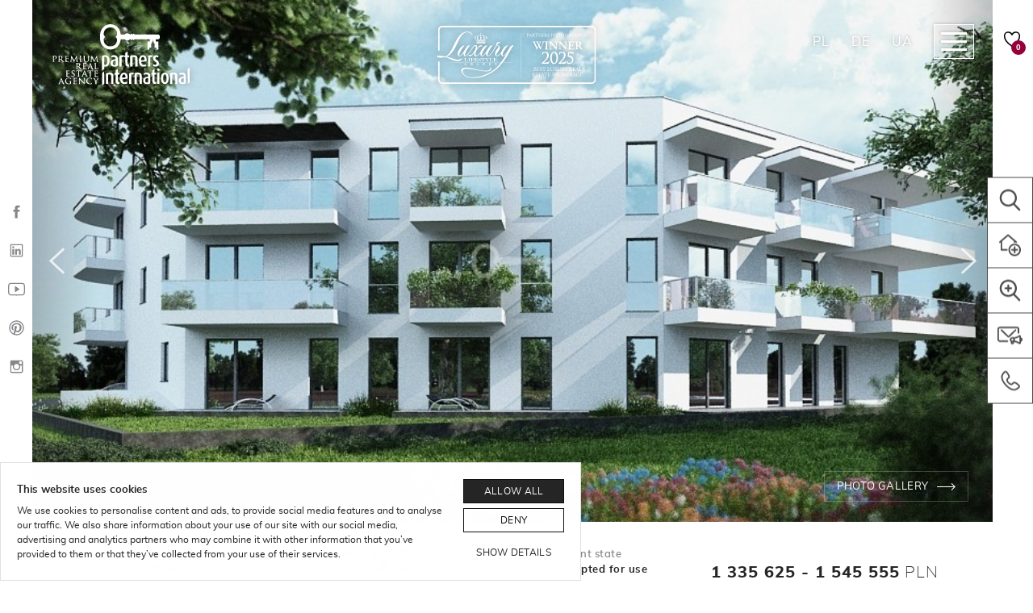

--- FILE ---
content_type: text/html; charset=UTF-8
request_url: https://partnersinternational.pl/en/investments/willa-przy-stawach-kellera
body_size: 41451
content:
<!doctype html>
<html lang="en-GB" class="no-js">
<head>
<meta charset="utf-8"/>
<meta http-equiv="X-UA-Compatible" content="IE=edge"/>
<meta name="viewport" content="width=device-width, initial-scale=1.0"/>
<link rel="apple-touch-icon" sizes="57x57" href="https://partnersinternational.pl/wp-content/themes/partners-international/assets/images/favicons/apple-icon-57x57.png"/>
<link rel="apple-touch-icon" sizes="60x60" href="https://partnersinternational.pl/wp-content/themes/partners-international/assets/images/favicons/apple-icon-60x60.png"/>
<link rel="apple-touch-icon" sizes="72x72" href="https://partnersinternational.pl/wp-content/themes/partners-international/assets/images/favicons/apple-icon-72x72.png"/>
<link rel="apple-touch-icon" sizes="76x76" href="https://partnersinternational.pl/wp-content/themes/partners-international/assets/images/favicons/apple-icon-76x76.png"/>
<link rel="apple-touch-icon" sizes="114x114" href="https://partnersinternational.pl/wp-content/themes/partners-international/assets/images/favicons/apple-icon-114x114.png"/>
<link rel="apple-touch-icon" sizes="120x120" href="https://partnersinternational.pl/wp-content/themes/partners-international/assets/images/favicons/apple-icon-120x120.png"/>
<link rel="apple-touch-icon" sizes="144x144" href="https://partnersinternational.pl/wp-content/themes/partners-international/assets/images/favicons/apple-icon-144x144.png"/>
<link rel="apple-touch-icon" sizes="152x152" href="https://partnersinternational.pl/wp-content/themes/partners-international/assets/images/favicons/apple-icon-152x152.png"/>
<link rel="apple-touch-icon" sizes="180x180" href="https://partnersinternational.pl/wp-content/themes/partners-international/assets/images/favicons/apple-icon-180x180.png"/>
<link rel="icon" type="image/png" sizes="192x192" href="https://partnersinternational.pl/wp-content/themes/partners-international/assets/images/favicons/android-icon-192x192.png"/>
<link rel="icon" type="image/png" sizes="32x32" href="https://partnersinternational.pl/wp-content/themes/partners-international/assets/images/favicons/favicon-32x32.png"/>
<link rel="icon" type="image/png" sizes="96x96" href="https://partnersinternational.pl/wp-content/themes/partners-international/assets/images/favicons/favicon-96x96.png"/>
<link rel="icon" type="image/png" sizes="16x16" href="https://partnersinternational.pl/wp-content/themes/partners-international/assets/images/favicons/favicon-16x16.png"/>
<link rel="manifest" href="https://partnersinternational.pl/wp-content/themes/partners-international/assets/images/favicons/manifest.json"/>
<meta name="application-name" content="Partners International"/>
<meta name="msapplication-TileColor" content="#ffffff"/>
<meta name="msapplication-TileImage" content="https://partnersinternational.pl/wp-content/themes/partners-international/assets/images/favicons/ms-icon-144x144.png"/>
<meta name="msapplication-square70x70logo" content="https://partnersinternational.pl/wp-content/themes/partners-international/assets/images/favicons/ms-icon-70x70.png"/>
<meta name="msapplication-square150x150logo" content="https://partnersinternational.pl/wp-content/themes/partners-international/assets/images/favicons/ms-icon-150x150.png"/>
<meta name="msapplication-square310x310logo" content="https://partnersinternational.pl/wp-content/themes/partners-international/assets/images/favicons/ms-icon-310x310.png"/>
<meta name="theme-color" content="#ffffff"/>
<meta name='robots' content='index, follow, max-image-preview:large, max-snippet:-1, max-video-preview:-1' />
<link rel="alternate" href="https://partnersinternational.pl/inwestycje/willa-przy-stawach-kellera" hreflang="pl" />
<link rel="alternate" href="https://partnersinternational.pl/en/investments/willa-przy-stawach-kellera" hreflang="en" />
<!-- This site is optimized with the Yoast SEO plugin v26.6 - https://yoast.com/wordpress/plugins/seo/ -->
<link media="all" href='//partnersinternational.pl/wp-content/cache/wpfc-minified/frot2317/bnfe1.css' rel="stylesheet"><title>Willa przy Stawach Kellera | Partners International</title>
<link rel="canonical" href="https://partnersinternational.pl/en/investments/willa-przy-stawach-kellera" />
<meta property="og:locale" content="en_GB" />
<meta property="og:locale:alternate" content="pl_PL" />
<meta property="og:type" content="article" />
<meta property="og:title" content="Willa przy Stawach Kellera | Partners International" />
<meta property="og:description" content="This exclusive building is located amidst greenery in a historic neighborhood that is part of the Marymont estate in the Bielany district. Surrounded by parks (Kaskada Park, Keller Park) and old trees. The neighborhood is rich in bicycle paths, jogging paths and very well maintained playgrounds are located in nearby&hellip;" />
<meta property="og:url" content="https://partnersinternational.pl/en/investments/willa-przy-stawach-kellera" />
<meta property="og:site_name" content="Partners International" />
<meta property="article:publisher" content="https://pl-pl.facebook.com/PartnersInternational" />
<meta property="article:modified_time" content="2022-11-15T12:57:22+00:00" />
<meta property="og:image" content="https://partnersinternational.pl/wp-content/uploads/2020/07/inwestycja-willa-przy-stawach-kellera.jpg" />
<meta property="og:image:width" content="900" />
<meta property="og:image:height" content="507" />
<meta property="og:image:type" content="image/jpeg" />
<meta name="twitter:card" content="summary_large_image" />
<meta name="twitter:label1" content="Estimated reading time" />
<meta name="twitter:data1" content="1 minute" />
<script type="application/ld+json" class="yoast-schema-graph">{"@context":"https://schema.org","@graph":[{"@type":"WebPage","@id":"https://partnersinternational.pl/en/investments/willa-przy-stawach-kellera","url":"https://partnersinternational.pl/en/investments/willa-przy-stawach-kellera","name":"Willa przy Stawach Kellera | Partners International","isPartOf":{"@id":"https://partnersinternational.pl/en/#website"},"primaryImageOfPage":{"@id":"https://partnersinternational.pl/en/investments/willa-przy-stawach-kellera#primaryimage"},"image":{"@id":"https://partnersinternational.pl/en/investments/willa-przy-stawach-kellera#primaryimage"},"thumbnailUrl":"https://partnersinternational.pl/wp-content/uploads/2020/07/inwestycja-willa-przy-stawach-kellera.jpg","datePublished":"2019-06-18T06:39:43+00:00","dateModified":"2022-11-15T12:57:22+00:00","breadcrumb":{"@id":"https://partnersinternational.pl/en/investments/willa-przy-stawach-kellera#breadcrumb"},"inLanguage":"en-GB","potentialAction":[{"@type":"ReadAction","target":["https://partnersinternational.pl/en/investments/willa-przy-stawach-kellera"]}]},{"@type":"ImageObject","inLanguage":"en-GB","@id":"https://partnersinternational.pl/en/investments/willa-przy-stawach-kellera#primaryimage","url":"https://partnersinternational.pl/wp-content/uploads/2020/07/inwestycja-willa-przy-stawach-kellera.jpg","contentUrl":"https://partnersinternational.pl/wp-content/uploads/2020/07/inwestycja-willa-przy-stawach-kellera.jpg","width":900,"height":507},{"@type":"BreadcrumbList","@id":"https://partnersinternational.pl/en/investments/willa-przy-stawach-kellera#breadcrumb","itemListElement":[{"@type":"ListItem","position":1,"name":"Strona główna","item":"https://partnersinternational.pl/en/"},{"@type":"ListItem","position":2,"name":"Willa przy Stawach Kellera"}]},{"@type":"WebSite","@id":"https://partnersinternational.pl/en/#website","url":"https://partnersinternational.pl/en/","name":"Partners International","description":"Luksusowe nieruchomości | Warszawa","publisher":{"@id":"https://partnersinternational.pl/en/#organization"},"potentialAction":[{"@type":"SearchAction","target":{"@type":"EntryPoint","urlTemplate":"https://partnersinternational.pl/en/?s={search_term_string}"},"query-input":{"@type":"PropertyValueSpecification","valueRequired":true,"valueName":"search_term_string"}}],"inLanguage":"en-GB"},{"@type":"Organization","@id":"https://partnersinternational.pl/en/#organization","name":"Partners International","url":"https://partnersinternational.pl/en/","logo":{"@type":"ImageObject","inLanguage":"en-GB","@id":"https://partnersinternational.pl/en/#/schema/logo/image/","url":"https://partnersinternational.pl/wp-content/uploads/2020/07/pi-logo.png","contentUrl":"https://partnersinternational.pl/wp-content/uploads/2020/07/pi-logo.png","width":800,"height":358,"caption":"Partners International"},"image":{"@id":"https://partnersinternational.pl/en/#/schema/logo/image/"},"sameAs":["https://pl-pl.facebook.com/PartnersInternational","https://www.instagram.com/partnersinternationalofficial/","https://www.linkedin.com/company/partnersinternationalofficial/"]}]}</script>
<!-- / Yoast SEO plugin. -->
<link rel="https://api.w.org/" href="https://partnersinternational.pl/wp-json/" /><link rel="alternate" title="oEmbed (JSON)" type="application/json+oembed" href="https://partnersinternational.pl/wp-json/oembed/1.0/embed?url=https%3A%2F%2Fpartnersinternational.pl%2Fen%2Finvestments%2Fwilla-przy-stawach-kellera" />
<link rel="alternate" title="oEmbed (XML)" type="text/xml+oembed" href="https://partnersinternational.pl/wp-json/oembed/1.0/embed?url=https%3A%2F%2Fpartnersinternational.pl%2Fen%2Finvestments%2Fwilla-przy-stawach-kellera&#038;format=xml" />
<noscript><style>.lazyload[data-src]{display:none !important;}</style></noscript>    <!-- Google Tag Manager -->
<script>(function(w,d,s,l,i){w[l]=w[l]||[];w[l].push({'gtm.start':
new Date().getTime(),event:'gtm.js'});var f=d.getElementsByTagName(s)[0],
j=d.createElement(s),dl=l!='dataLayer'?'&l='+l:'';j.async=true;j.src=
'https://www.googletagmanager.com/gtm.js?id='+i+dl;f.parentNode.insertBefore(j,f);
})(window,document,'script','dataLayer','GTM-PCZPPGR');</script>
<!-- End Google Tag Manager -->    <!--[if lt IE 9]>
<script src="oss.maxcdn.com/html5shiv/3.7.3/html5shiv.min.js"></script>
<script src="oss.maxcdn.com/respond/1.4.2/respond.min.js"></script>
<![endif]-->
</head>
<body data-rsssl=1 class="pz_investment-template-default single single-pz_investment postid-10671 has-stickable-site-header hide:site-header-spacer has-mobile-bottom-navigation">
<!-- Google Tag Manager (noscript) -->
<noscript><iframe src="https://www.googletagmanager.com/ns.html?id=GTM-PCZPPGR"
height="0" width="0" style="display:none;visibility:hidden"></iframe></noscript>
<!-- End Google Tag Manager (noscript) -->
<div class="js-mobile-navigation" id="mobile-navigation" data-mobile-navigation='{"url":{"base":"https:\/\/partnersinternational.pl\/wp-content\/themes\/partners-international\/","home":"https:\/\/partnersinternational.pl","search":"https:\/\/partnersinternational.pl\/en\/properties","lang":{"pl":"https:\/\/partnersinternational.pl\/inwestycje\/willa-przy-stawach-kellera","de":"https:\/\/partnersinternational.de","ua":"https:\/\/partnersinternational.de\/ua\/"}}}'>
<ul class="navigation-menu"><li><a href="https://partnersinternational.pl/en/properties">Properties search</a>
<ul>
<li><a href="#">Choose the city</a>
<ul>
<li><a href="/en/properties/warszawa">Warsaw</a></li>
<li><a href="/en/properties/gdansk">Gdansk</a></li>
<li><a href="/en/properties/gdynia">Gdynia</a></li>
<li><a href="/en/properties/sopot">Sopot</a></li>
<li><a href="/en/properties/wroclaw">Wroclaw</a></li>
<li><a href="/en/properties/poznan">Poznan</a></li>
<li><a href="/en/properties/krakow">Krakow</a></li>
</ul>
</li>
<li><a href="/en/properties/sale">For sale</a></li>
<li><a href="/en/properties/rent">For rent</a></li>
<li><a href="https://partnersinternational.pl/en/new-investments">Investments</a></li>
<li><a href="/en/properties/deluxe-estates">Deluxe Estates</a></li>
<li><a href="https://partnersinternational.pl/sekretne-oferty">Off market</a></li>
<li><a href="https://partnersinternational.pl/en/lifestyle">Lifestyle</a></li>
</ul>
</li>
<li><a href="https://partnersinternational.pl/en/abroad-offers">Properties abroad</a>
<ul>
<li><a href="https://partnersinternational.pl/en/foreign-investments/spain">New investments in Spain</a></li>
<li><a href="https://partnersinternational.pl/en/abroad-offers/spain">Properties in Spain</a></li>
<li><a href="https://partnersinternational.pl/en/foreign-investments/portugal">New investments in Portugal</a></li>
<li><a href="https://partnersinternational.pl/en/abroad-offers/portugal">Properties in Portugal</a></li>
<li><a href="https://partnersinternational.pl/en/foreign-investments/cypr">New investments in Cyprus</a></li>
<li><a href="/en/abroad-offers/wlochy">Properties in Italy</a></li>
<li><a href="/en/abroad-offers/dubaj">Properties in Dubai</a></li>
<li><a href="/en/abroad-offers/grecja">Properties in Greece</a></li>
<li><a href="/en/abroad-offers/brazylia">Properties in Brasil</a></li>
<li><a href="https://partnersinternational.pl/polish-agents-around-the-world">Polish Agents Around The World</a></li>
</ul>
</li>
<li><a href="#">For expats</a>
<ul>
<li><a href="https://partnersinternational.pl/en/american-school-of-warsaw">Properties nearby American School of Warsaw</a></li>
<li><a href="https://partnersinternational.pl/en/the-british-primary-school">Properties nearby The British Primary School</a></li>
<li><a href="https://partnersinternational.pl/en/polish-english-preschool-in-konstancin">Properties nearby Polish-English Preschool in Konstancin</a></li>
<li><a href="https://partnersinternational.pl/en/lycee-francais-de-varsovie">Properties nearby Lycee Francais de Varsovie</a></li>
<li><a href="https://partnersinternational.pl/en/deutsch-polnische-begegnungsschule-willy-brandt-schule-in-warschau">Properties nearby Deutsch-Polnische Begegnungsschule</a></li>
<li><a href="https://partnersinternational.pl/en/international-european-school-of-warsaw">Properties nearby  International European School of Warsaw</a></li>
<li><a href="https://partnersinternational.pl/en/the-britsh-school-nord-anglia-dabrowskiego-campus">The British School Nord Anglia Dąbrowskiego Campus</a></li>
<li><a href="https://partnersinternational.pl/en/the-british-school-nord-anglia-limanowskiego-campus">The British School Nord Anglia Limanowskiego Campus</a></li>
<li><a href="https://partnersinternational.pl/en/city-center">Properties nearby City center</a></li>
</ul>
</li>
<li><a href="#">Real Estate Marketing</a>
<ul>
<li><a href="https://partnersinternational.pl/en/marketing-team">Marketing team</a></li>
</ul>
</li>
<li><a href="#">About us</a>
<ul>
<li><a href="https://partnersinternational.pl/en/luxury-real-estate-agency-in-warsaw">About our agency</a></li>
<li><a href="https://partnersinternational.pl/en/agents">Real Estate Agents &#038; Team</a></li>
<li><a href="https://partnersinternational.pl/blog">Blog</a></li>
<li><a href="https://partnersinternational.pl/en/media-about-us">In the media</a></li>
<li><a href="https://partnersinternational.pl/en/awards">Awards</a></li>
<li><a href="https://partnersinternational.pl/en/our-real-estate-office">Our office</a></li>
</ul>
</li>
<li><a href="#">Our services</a>
<ul>
<li><a href="https://partnersinternational.pl/en/buying-luxury-real-estate">For buyers</a></li>
<li><a href="https://partnersinternational.pl/en/selling-luxury-real-estate">For sellers</a></li>
<li><a href="https://partnersinternational.pl/en/for-tenants">For landlords</a></li>
<li><a href="https://partnersinternational.pl/en/renting-luxury-properties-in-warsaw">For renters</a></li>
</ul>
</li>
<li><a href="https://partnersinternational.pl/en/contact">Contact</a>
<ul>
<li><a href="https://partnersinternational.pl/en/contact">Warsaw Office</a></li>
<li><a href="https://partnersinternational.pl/en/contact/trojmiasto">Trójmiasto Office</a></li>
<li><a href="https://partnersinternational.pl/en/wroclaw-office">Wroclaw Office</a></li>
<li><a href="https://partnersinternational.pl/en/contact/poznan">Poznan</a></li>
<li><a href="https://partnersinternational.pl/en/contact/krakow">Kraków</a></li>
<li><a href="https://partnersinternational.pl/en/contact/contact-properties-abroad">Properties abroad</a></li>
</ul>
</li>
<li class="has-contact-link"><a rel="nofollow" href="tel:+48226465202"><strong>Warsaw</strong> +48 (22) 646 52 02</a></li>
<li class="has-contact-link"><a rel="nofollow" href="tel:+48790801306"><strong>Trójmiasto</strong> +48 790 801 306</a></li>
<li class="has-button"><a href="#" rel="nofollow" class="button arrow:right color:gray js-open-rest-offset-panel" data-rest-offset-panel-id="submit-property" data-rest-offset-panel-singleton="true"><span class="button-label">Submit property</span></a></li><li class="has-button"><a href="#" rel="nofollow" class="button arrow:right color:gray js-open-rest-offset-panel" data-rest-offset-panel-id="order-property-search" data-rest-offset-panel-singleton="true"><span class="button-label">Order a search</span></a></li></ul></div>
<!-- .mobile-navigation -->
<div class="page-body" id="page">
<nav class="site-side-tray align:left">
<ul class="inline-social-icons orientation:vertical">
<li><a href="https://pl-pl.facebook.com/PartnersInternational" target="_blank" rel="nofollow" aria-label="Facebook"><img data-src="https://partnersinternational.pl/wp-content/themes/partners-international/assets/images/icons/ionicons/black/social-facebook.svg" alt="" class="js-lazyload" onload="SVGInject(this)"/></a></li>
<li><a href="https://www.linkedin.com/company/partnersinternationalofficial/" target="_blank" rel="nofollow" aria-label="LinkedIn"><img data-src="https://partnersinternational.pl/wp-content/themes/partners-international/assets/images/icons/ionicons/black/social-linkedin-outline.svg" alt="" class="js-lazyload" onload="SVGInject(this)"/></a></li>
<li><a href="#" target="_blank" rel="nofollow" aria-label="YouTube"><img data-src="https://partnersinternational.pl/wp-content/themes/partners-international/assets/images/icons/ionicons/black/social-youtube-outline.svg" alt="" class="js-lazyload" onload="SVGInject(this)"/></a></li>
<li><a href="#" target="_blank" rel="nofollow" aria-label="Pinterest"><img data-src="https://partnersinternational.pl/wp-content/themes/partners-international/assets/images/icons/ionicons/black/social-pinterest-outline.svg" alt="" class="js-lazyload" onload="SVGInject(this)"/></a></li>
<li><a href="https://www.instagram.com/partnersinternationalofficial/" target="_blank" rel="nofollow" aria-label="Instagram"><img data-src="https://partnersinternational.pl/wp-content/themes/partners-international/assets/images/icons/ionicons/black/social-instagram-outline.svg" alt="" class="js-lazyload" onload="SVGInject(this)"/></a></li>
</ul>
</nav>
<!-- .site-side-tray -->
<div class="megamenu js-megamenu" id="megamenu">
<div class="megamenu-header">
<div class="header-branding">
<span class="header-logo">
<a href="https://partnersinternational.pl/en">
<span class="logo-full">
<span class="logo-dark"><img data-src="https://partnersinternational.pl/wp-content/themes/partners-international/assets/images/logo-color.svg" alt="" class="js-lazyload"/></span>
<span class="logo-light"><img data-src="https://partnersinternational.pl/wp-content/themes/partners-international/assets/images/logo-white.svg" alt="" class="js-lazyload"/></span>
</span>
</a>
</span>
</div>
<!-- .header-branding -->
<nav class="header-language-switcher">
<ul class="language-switcher">
<li><a href="https://partnersinternational.pl/inwestycje/willa-przy-stawach-kellera">PL</a></li>
<li class="is-active">EN</li>
<li><a href="https://partnersinternational.de" rel="nofollow">DE</a></li>
<li><a href="https://partnersinternational.de/ua/" rel="nofollow">UA</a></li>
</ul>
</nav>
<!-- .header-language-switcher -->
<span class="megamenu-navigation-toggle">
<button data-href="#megamenu" class="button js-toggle-megamenu">
<span class="button-label">Close</span>
<span class="button-icon"><img data-src="https://partnersinternational.pl/wp-content/themes/partners-international/assets/images/icons/black/cancel.svg" alt="" class="js-lazyload" onload="SVGInject(this)"/></span>
</button>
</span>
</div>
<!-- .megamenu-header -->
<div class="megamenu-content">
<div class="container">
<div class="megamenu-navigation-layout">
<div class="layout">
<div class="layout-column">
<div class="widget megamenu-widget widget:navigation">
<div class="widget-header">
<h5 class="widget-headline">
<a href="https://partnersinternational.pl/en/properties">Properties search</a>
</h5>
</div>
<!-- .widget-header -->
<div class="widget-content">
<ul class="links-navigation">
<li>
<a href="#">Choose the city</a>
<ul>
<li>
<a href="/en/properties/warszawa">Warsaw</a>
</li>
<li>
<a href="/en/properties/gdansk">Gdansk</a>
</li>
<li>
<a href="/en/properties/gdynia">Gdynia</a>
</li>
<li>
<a href="/en/properties/sopot">Sopot</a>
</li>
<li>
<a href="/en/properties/wroclaw">Wroclaw</a>
</li>
<li>
<a href="/en/properties/poznan">Poznan</a>
</li>
<li>
<a href="/en/properties/krakow">Krakow</a>
</li>
</ul>
</li>
<li>
<a href="/en/properties/sale">For sale</a>
</li>
<li>
<a href="/en/properties/rent">For rent</a>
</li>
<li>
<a href="/en/properties/deluxe-estates">Deluxe Estates</a>
</li>
<li>
<a href="https://partnersinternational.pl/sekretne-oferty">Off market</a>
</li>
<li>
<a href="#">Properties nearby schools</a>
<ul>
<li>
<a href="/en/american-school-of-warsaw">American School of Warsaw</a>
</li>
<li>
<a href="/en/international-european-school-of-warsaw">International European School of Warsaw</a>
</li>
<li>
<a href="/en/polish-english-preschool-in-konstancin">Polish-English Preschool in Konstancin</a>
</li>
<li>
<a href="/en/the-britsh-school-nord-anglia-dabrowskiego-campus">The British School Nord Anglia Dąbrowskiego</a>
</li>
<li>
<a href="/en/the-british-school-nord-anglia-limanowskiego-campus">The British School Nord Anglia Limanowskiego</a>
</li>
<li>
<a href="/american-school-of-warsaw">American School Of Warsaw</a>
</li>
</ul>
</li>
<li>
<a href="https://partnersinternational.pl/en/new-investments">Search by investments</a>
</li>
<li>
<a href="https://partnersinternational.pl/en/locations">Search by Locations</a>
</li>
<li>
<a href="https://partnersinternational.pl/en/lifestyle">Search by Lifestyle</a>
</li>
</ul>
</div>
<!-- .widget-content -->
</div>
<!-- .widget -->
</div>
<!-- .layout-column -->
<div class="layout-column">
<div class="widget megamenu-widget widget:navigation">
<div class="widget-header">
<h5 class="widget-headline">
<a href="https://partnersinternational.pl/en/new-investments/market:primary">New investments</a>
</h5>
</div>
<!-- .widget-header -->
<div class="widget-content">
<ul class="links-navigation">
<li>
<a href="https://partnersinternational.pl/en/new-investments/warszawa/market:primary">Warsaw</a>
</li>
<li>
<a href="https://partnersinternational.pl/en/new-investments/gdansk/market:primary">Gdańsk</a>
</li>
<li>
<a href="https://partnersinternational.pl/en/new-investments/gdynia/market:primary">Gdynia</a>
</li>
<li>
<a href="https://partnersinternational.pl/en/new-investments/sopot/market:primary">Sopot</a>
</li>
<li>
<a href="/en/new-investments/wroclaw/market:primary">Wroclaw</a>
</li>
<li>
<a href="/en/new-investments/poznan/market:primary">Poznan</a>
</li>
<li>
<a href="https://partnersinternational.pl/nowe-inwestycje/krakow/rynek:pierwotny">Kraków</a>
</li>
<li>
<a href="https://partnersinternational.pl/en/new-investments/market:primary">View all</a>
</li>
</ul>
</div>
<!-- .widget-content -->
</div>
<!-- .widget -->
</div>
<!-- .layout-column -->
<div class="layout-column">
<div class="widget megamenu-widget widget:navigation">
<div class="widget-header">
<h5 class="widget-headline">
<a href="https://partnersinternational.pl/en/abroad-offers">Properties abroad</a>
</h5>
</div>
<!-- .widget-header -->
<div class="widget-content">
<ul class="links-navigation">
<li>
<a href="#">Brasil</a>
<ul>
<li>
<a href="/en/abroad-offers/brazylia">Properties in Brasil</a>
</li>
</ul>
</li>
<li>
<a href="#">Croatia</a>
<ul>
<li>
<a href="/en/foreign-investments/chorwacja/">New developments in Croatia</a>
</li>
<li>
<a href="/en/abroad-offers/chorwacja">Properties in Croatia</a>
</li>
</ul>
</li>
<li>
<a href="#">Cyprus</a>
<ul>
<li>
<a href="https://partnersinternational.pl/en/foreign-investments/cypr">New developments in Cyprus</a>
</li>
<li>
<a href="/en/abroad-offers/cypr">Properties in Cyprus</a>
</li>
</ul>
</li>
<li>
<a href="#">Dubai</a>
<ul>
<li>
<a href="/en/abroad-offers/dubaj">Properties in Dubai</a>
</li>
<li>
<a href="/en/foreign-investments/zjednoczone-emiraty-arabskie/">New developments in Dubai</a>
</li>
</ul>
</li>
<li>
<a href="#">Greece</a>
<ul>
<li>
<a href="/en/abroad-offers/grecja">Properties in Greece</a>
</li>
</ul>
</li>
<li>
<a href="#">Italy</a>
<ul>
<li>
<a href="/en/foreign-investments/wlochy/">New developments in Italy</a>
</li>
<li>
<a href="/en/abroad-offers/wlochy">Properties in Italy</a>
</li>
</ul>
</li>
<li>
<a href="#">Azure Coast</a>
<ul>
<li>
<a href="/en/abroad-offers/francja">Properties in Azure Coast</a>
</li>
</ul>
</li>
<li>
<a href="#">Portugal</a>
<ul>
<li>
<a href="https://partnersinternational.pl/en/foreign-investments/portugal">New developments in Portugal</a>
</li>
<li>
<a href="https://partnersinternational.pl/en/abroad-offers/portugal">Properties in Portugal</a>
</li>
</ul>
</li>
<li>
<a href="#">Spain</a>
<ul>
<li>
<a href="https://partnersinternational.pl/en/foreign-investments/spain">New developments in Spain</a>
</li>
<li>
<a href="https://partnersinternational.pl/en/abroad-offers/spain">Properties in Spain</a>
</li>
</ul>
</li>
<li>
<a href="#">Georgia</a>
<ul>
<li>
<a href="/en/foreign-investments/gruzja/">New Developments in Georgia</a>
</li>
<li>
<a href="/en/abroad-offers/gruzja">Properties in Georgia</a>
</li>
</ul>
</li>
<li>
<a href="https://partnersinternational.pl/en/polish-agents-around-the-world">Polish Agents around the world</a>
</li>
</ul>
</div>
<!-- .widget-content -->
</div>
<!-- .widget -->
</div>
<!-- .layout-column -->
<div class="layout-column">
<div class="widget megamenu-widget widget:navigation">
<div class="widget-header">
<h5 class="widget-headline">
<a href="https://partnersinternational.pl/en/luxury-real-estate-agency-in-warsaw">About us</a>
</h5>
</div>
<!-- .widget-header -->
<div class="widget-content">
<ul class="links-navigation">
<li>
<a href="https://partnersinternational.pl/en/blog">Blog</a>
</li>
<li>
<a href="https://partnersinternational.pl/en/luxury-real-estate-agency-in-warsaw">About us</a>
</li>
<li>
<a href="https://partnersinternational.pl/en/agents">Our real estate agents</a>
</li>
<li>
<a href="https://partnersinternational.pl/en/media-about-us">In the media</a>
</li>
<li>
<a href="https://partnersinternational.pl/en/awards">Awards</a>
</li>
<li>
<a href="https://partnersinternational.pl/en/our-real-estate-office">Our office</a>
</li>
</ul>
</div>
<!-- .widget-content -->
</div>
<!-- .widget -->
</div>
<!-- .layout-column -->
<div class="layout-column">
<div class="widget megamenu-widget widget:navigation">
<div class="widget-header">
<h5 class="widget-headline">
<a href="#">Our services</a>
</h5>
</div>
<!-- .widget-header -->
<div class="widget-content">
<ul class="links-navigation">
<li>
<a href="https://partnersinternational.pl/en/marketing-team">Real estate marketing</a>
</li>
<li>
<a href="https://partnersinternational.pl/en/selling-luxury-real-estate">For sellers</a>
</li>
<li>
<a href="https://partnersinternational.pl/en/buying-luxury-real-estate">For buyers</a>
</li>
<li>
<a href="https://partnersinternational.pl/en/renting-luxury-properties-in-warsaw">For landlords</a>
</li>
<li>
<a href="https://partnersinternational.pl/en/for-tenants">For tenants</a>
</li>
</ul>
</div>
<!-- .widget-content -->
</div>
<!-- .widget -->
</div>
<!-- .layout-column -->
<div class="layout-column">
<div class="widget megamenu-widget widget:navigation">
<div class="widget-header">
<h5 class="widget-headline">
<a href="#">Contact</a>
</h5>
</div>
<!-- .widget-header -->
<div class="widget-content">
<ul class="links-navigation">
<li>
<a href="https://partnersinternational.pl/en/contact">Warsaw</a>
</li>
<li>
<a href="https://partnersinternational.pl/en/contact/trojmiasto">Trójmiasto</a>
</li>
<li>
<a href="https://partnersinternational.pl/en/wroclaw-office">Wroclaw</a>
</li>
<li>
<a href="https://partnersinternational.pl/en/contact/poznan">Poznan</a>
</li>
<li>
<a href="https://partnersinternational.pl/en/contact/krakow">Kraków</a>
</li>
<li>
<a href="https://partnersinternational.pl/en/contact/contact-properties-abroad">Properties abroad</a>
</li>
</ul>
</div>
<!-- .widget-content -->
</div>
<!-- .widget -->
</div>
<!-- .layout-column -->
</div>
<!-- .layout -->
</div>
<!-- .megamenu-navigation-layout -->
</div>
<!-- .container -->
</div>
<!-- .megamenu-content -->
<div class="megamenu-footer">
<div class="container">
<div class="megamenu-footer-contacts-layout">
<div class="layout-column">
<div class="widget megamenu-widget widget:content">
<div class="widget-header">
<h5 class="widget-headline">Warsaw Office</h5>
</div>
<!-- .widget-header -->
<div class="widget-content">
<div class="generic-content links:seamless">
<p class="text-size:large"><a href="tel:+48226465202">+48 22 646 52 02</a></p>
</div>
<!-- .generic-content -->
</div>
<!-- .widget-content -->
</div>
<!-- .widget -->
</div>
<!-- .layout-column -->
<div class="layout-column">
<div class="widget megamenu-widget widget:content">
<div class="widget-header">
<h5 class="widget-headline">Trójmiasto Office</h5>
</div>
<!-- .widget-header -->
<div class="widget-content">
<div class="generic-content links:seamless">
<p class="text-size:large"><a href="tel:+48790801306">+48 790 801 306</a></p>
</div>
<!-- .generic-content -->
</div>
<!-- .widget-content -->
</div>
<!-- .widget -->
</div>
<!-- .layout-column -->
<div class="layout-column">
<div class="widget megamenu-widget widget:content">
<div class="widget-header">
<h5 class="widget-headline">Wrocław Office</h5>
</div>
<!-- .widget-header -->
<div class="widget-content">
<div class="generic-content links:seamless">
<p class="text-size:large"><a href="tel:+48889796413">+48 889 796 413</a></p>
</div>
<!-- .generic-content -->
</div>
<!-- .widget-content -->
</div>
<!-- .widget -->
</div>
<!-- .layout-column -->
<div class="layout-column">
<div class="widget megamenu-widget widget:content">
<div class="widget-header">
<h5 class="widget-headline">Poznań Office</h5>
</div>
<!-- .widget-header -->
<div class="widget-content">
<div class="generic-content links:seamless">
<p class="text-size:large"><a href="tel:+48668858439">+48 668 858 439</a></p>
</div>
<!-- .generic-content -->
</div>
<!-- .widget-content -->
</div>
<!-- .widget -->
</div>
<!-- .layout-column -->
<div class="layout-column">
<div class="widget megamenu-widget widget:content">
<div class="widget-header">
<h5 class="widget-headline">Kraków Office</h5>
</div>
<!-- .widget-header -->
<div class="widget-content">
<div class="generic-content links:seamless">
<p class="text-size:large"><a href="tel:+48226465202">+48 22 646 52 02</a></p>
</div>
<!-- .generic-content -->
</div>
<!-- .widget-content -->
</div>
<!-- .widget -->
</div>
<!-- .layout-column -->
</div>
<!-- .megamenu-footer-contacts-layout -->
<div class="widget megamenu-widget widget:content">
<div class="widget-content">
<div class="generic-content links:seamless">
<p><button class="button arrow:right js-open-rest-offset-panel" type="button" data-rest-offset-panel-id="submit-property" data-rest-offset-panel-singleton="true"><span class="button-label">Submit property</span></button> <button class="button arrow:right js-open-rest-offset-panel" type="button" data-rest-offset-panel-id="order-property-search" data-rest-offset-panel-singleton="true"><span class="button-label">Submit property search</span></button></p>
</div>
<!-- .generic-content -->
</div>
<!-- .widget-content -->
</div>
<!-- .widget -->
</div>
<!-- .container -->
</div>
<!-- .megamenu-footer -->
</div>
<!-- .megamenu -->
<div class="mobile-search-container">
<div class="mobile-search js-mobile-search" data-form-url="https://partnersinternational.pl/wp-json/rest/v1/partners-international/action/get/mobile-search-form?1" data-blank-form-url="https://partnersinternational.pl/wp-json/rest/v1/partners-international/action/get/mobile-search-form?1" data-i18n='{"labels":{"drawnMapPolygon":"The drawn area on the map","mapPointRadius":"Near a point on the map (%s)","loadingSearchResults":"Searching for offers...","loadingSearchForm":"Search form loading..."}}' data-peripheral-input-change-url="https://partnersinternational.pl/wp-json/rest/v1/partners-international/action/get/mobile-search/peripheral-input-change">
<span class="search-loader"></span>
</div>
<!-- .mobile-search -->
</div>
<!-- .mobile-search-container -->
<div class="page-container">
<header class="site-header is-sticky theme:light">
<div class="header-branding">
<span class="header-logo">
<a href="https://partnersinternational.pl/en/" aria-label="Logo">
<span class="logo-full">
<span class="logo-dark"><img data-src="https://partnersinternational.pl/wp-content/themes/partners-international/assets/images/logo.svg" alt="" class="js-lazyload"/></span>
<span class="logo-light"><img data-src="https://partnersinternational.pl/wp-content/themes/partners-international/assets/images/logo-white.svg" alt="" class="js-lazyload"/></span>
</span>
<span class="logo-symbol">
<span class="logo-dark"><img data-src="https://partnersinternational.pl/wp-content/themes/partners-international/assets/images/logo-color.svg" alt="" class="js-lazyload"/></span>
<span class="logo-light"><img data-src="https://partnersinternational.pl/wp-content/themes/partners-international/assets/images/logo-white.svg" alt="" class="js-lazyload"/></span>
</span>
</a>
</span>
</div>
<!-- .header-branding -->
<a href="https://luxurylifestyleawards.com/winners/real-estate-brokerage-agency/partners-international-luxury-real-estate" target="_blank" rel="nofollow" class="header-additional-logo">
<span class="logo-desktop"><svg xmlns="http://www.w3.org/2000/svg" viewBox="0 0 238.63 87.1" fill="currentColor"><path d="M168.36 52.32c-.4 0-.47.41-.49.54-.28 1.28-.97 1.83-2.45 1.98-.81.09-3.49.11-3.84.11h-1.2c2.89-2.47 7.63-6.55 7.63-11.17 0-2.4-1.66-4.82-5.36-4.82-1.91 0-3.28.44-4.12.83-.25.17-.34.31-.34.55 0 .71.11 2.6.14 2.81.05.47.32.52.43.52.2 0 .43-.15.43-.59 0-.84.26-1.56.73-2.01.61-.57 1.24-.79 2.25-.79.56 0 3.35.19 3.35 3.94 0 4.35-3.62 7.57-7.81 11.3-.25.22-.49.45-.49.73 0 .31.26.57.57.57h1.11c1.06 0 2.7.02 4.86.02h2.6c.9 0 1.47-.06 1.71-.88.2-.68.69-2.61.69-3.1s-.29-.52-.39-.52Zm7.71-13.37c-3.67 0-6.04 3.78-6.04 9.64 0 4.27 1.95 8.6 5.68 8.6s6.06-3.87 6.06-9.64c0-2.97-1.19-8.6-5.7-8.6Zm3.28 9.57c0 4.31-1.31 7.33-3.19 7.33-2.56 0-3.71-4.11-3.71-8.19 0-4.49 1.24-7.4 3.17-7.4 2.45 0 3.73 4.15 3.73 8.26Zm14.13 3.8c-.4 0-.47.41-.49.54-.28 1.28-.97 1.83-2.45 1.98-.81.09-3.49.11-3.84.11h-1.2c2.89-2.47 7.63-6.55 7.63-11.17 0-2.4-1.66-4.82-5.36-4.82-1.51 0-2.93.28-4.12.83-.25.17-.34.31-.34.55 0 .71.11 2.59.14 2.81.05.47.32.52.43.52.21 0 .43-.18.43-.59 0-.84.26-1.56.74-2.01.61-.57 1.24-.79 2.25-.79.56 0 3.35.19 3.35 3.94 0 4.35-3.62 7.57-7.81 11.3-.21.18-.49.43-.49.73s.26.57.57.57h1.11c1.06 0 2.7.02 4.86.02h2.6c.9 0 1.47-.06 1.71-.88.2-.68.69-2.61.69-3.1s-.29-.52-.39-.52Zm0 .25Zm4.49-8.24.28-3.05h4.05c1.74 0 1.74.56 1.74 1.2 0 .4.21.54.39.54.25 0 .39-.24.43-.47.22-1.64.3-2.65.3-2.88 0-.35-.21-.48-.41-.48-.04 0-.09 0-.17.02-.07.01-.18.03-.35.05-.35.06-.77.09-1.27.09h-5.32c-.52 0-.66.28-.68.52l-.52 5.77c-.05.51.42.6.79.67 1.3.25 5.54 1.39 5.54 5.25 0 3.05-2.01 4.14-3.73 4.14-2 0-2.85-.8-2.85-2.67 0-.16 0-.63-.43-.63-.33 0-.42.44-.45.62-.1.65-.1 1.75-.09 2.56v.33c0 .29.07.59.56.85.65.36 1.56.44 2.2.44 4.57 0 7.04-3.35 7.04-6.49 0-3.94-3.52-5.45-7.04-6.39Zm-71.95-33.74h.52v67.88h-.52z"/><path d="M232.43 0H8.13c-3.42 0-6.2 2.78-6.2 6.2v31.11h2.06V6.2c0-2.28 1.85-4.13 4.13-4.13h224.31c2.28 0 4.13 1.85 4.13 4.13v74.7c0 2.28-1.85 4.13-4.13 4.13H8.13C5.85 85.03 4 83.18 4 80.9V53.6H1.93v27.3c0 3.42 2.78 6.2 6.2 6.2h224.3c3.42 0 6.2-2.78 6.2-6.2V6.2c0-3.42-2.78-6.2-6.2-6.2"/><path d="m42.4 56-1.16 3.02h.58l.31-.87h1.07l.33.87h.61L42.91 56h-.53Zm-.09 1.68.35-.99.38.99h-.73Zm10.65.39L52.4 56h-.59l-.57 2.07-.5-2.07h-.58l.82 2.96.01.06h.5l.62-2.23.6 2.17.01.06h.49l.84-3.02h-.57l-.52 2.07zM61.2 56l-1.16 3.02h.59l.31-.87h1.07l.33.87h.61L61.72 56h-.53Zm-.09 1.68.35-.99.38.99h-.73Zm10.09-.02.08-.04c.08-.04.15-.1.23-.18.05-.08.11-.16.13-.25.03-.09.05-.19.05-.3 0-.12-.03-.24-.07-.36-.04-.12-.11-.22-.22-.31-.05-.05-.11-.08-.18-.11-.07-.03-.14-.05-.19-.06a.833.833 0 0 0-.22-.03h-1.57v3.02h.55v-1.22h.61c.07 0 .13 0 .18.03.07.02.12.05.16.08.05.04.1.08.12.13.03.05.06.1.08.16l.29.82h.59l-.32-.89c-.08-.21-.18-.37-.31-.47m-.18-.47c-.06.05-.18.1-.45.1h-.76v-.81h.81c.46 0 .52.21.52.4 0 .21-.07.28-.12.31m8.3-1.21h-.99v3.02h.99c1.02 0 1.53-.51 1.53-1.53S80.32 56 79.31 56m.93 1.93c-.03.12-.09.23-.15.31-.07.08-.17.15-.29.19-.13.05-.28.07-.49.07h-.43v-2h.43c.21 0 .37.02.49.07.13.05.23.11.29.18.07.09.12.19.16.3.03.14.05.28.05.43s-.02.3-.05.44m9.38-.07c-.03-.09-.08-.17-.13-.23-.04-.06-.1-.12-.19-.17-.09-.05-.15-.08-.22-.11s-.15-.05-.23-.08h-.04c-.11-.04-.22-.07-.35-.1-.13-.02-.22-.05-.3-.07-.08-.03-.14-.06-.17-.07a.236.236 0 0 1-.08-.09c-.01-.02-.02-.06-.02-.11 0-.1.04-.18.13-.25.1-.07.25-.11.44-.11.38 0 .59.14.62.44v.08h.54v-.09c0-.14-.04-.27-.1-.39-.06-.11-.14-.22-.24-.3-.11-.08-.23-.15-.37-.19-.29-.08-.62-.09-.9 0-.15.05-.26.11-.35.18-.1.07-.17.17-.23.28-.06.1-.08.23-.08.35 0 .12.02.23.06.32.04.1.11.18.19.25.09.07.19.13.31.18.13.05.28.1.42.13.11.02.21.05.3.07l.11.03c.11.03.19.07.26.1.05.03.09.07.12.12.02.03.03.08.03.15s-.02.13-.04.16c-.03.05-.07.09-.12.12-.07.04-.13.07-.2.08-.17.04-.38.04-.55 0-.09-.03-.16-.06-.23-.1-.06-.05-.12-.1-.16-.17-.04-.07-.06-.15-.07-.24v-.08h-.54v.09c.01.16.05.3.1.41.05.12.13.24.25.34.11.09.25.16.4.21.15.05.34.07.55.07.16 0 .31-.02.46-.07.14-.05.26-.11.35-.19.11-.09.19-.18.24-.29.06-.12.09-.25.09-.39 0-.1-.02-.2-.05-.28M45.6 52.92c-.35.39-.86.58-1.53.58-.46 0-.79-.02-.98-.08-.05-.02-.08-.04-.1-.06-.02-.04-.03-.14-.03-.29v-4.05c0-.14.02-.24.04-.28 0-.03.05-.05.12-.08.07-.02.19-.04.37-.06.18-.02.42-.02.72-.02v-.07h-3.39v.07c.22 0 .42.01.6.03.19.02.31.04.37.06.06.02.1.04.11.06.02.04.03.13.03.28v4.06c0 .15 0 .23-.03.27-.02.03-.06.06-.12.08-.06.03-.18.04-.35.06-.17.01-.38.02-.62.02v.09h5.4v-2.45h-.1c0 .79-.18 1.38-.53 1.76m1.2-4.33c.5 0 .82.03.98.09.06.03.1.04.11.06.02.04.03.13.03.28v4.08c0 .14 0 .23-.03.27-.02.03-.06.06-.12.08-.06.03-.18.04-.35.06-.18.01-.38.02-.62.02v.09h3.25v-.09c-.5 0-.82-.03-.98-.09-.06-.02-.09-.04-.1-.06-.02-.04-.03-.14-.03-.29v-4.08c0-.18.02-.28.06-.31l.08-.04c.07-.02.19-.04.37-.06.18-.02.38-.02.61-.02v-.07h-3.26v.07Zm3.79 0c.22 0 .42.01.61.03.18.02.31.04.37.06.07.02.1.04.12.06.02.04.03.13.03.28v4.06c0 .14 0 .23-.03.27-.02.03-.06.06-.12.08-.06.03-.18.04-.36.06-.18.01-.38.02-.61.02v.09h3.44v-.09c-.33 0-.59 0-.77-.02-.19-.02-.32-.03-.39-.06-.06-.02-.11-.05-.12-.06-.02-.04-.03-.14-.03-.29v-2.13c.62 0 1 .06 1.16.18.25.18.38.62.38 1.33h.09v-3.13h-.09c-.07.73-.22 1.18-.45 1.36-.14.11-.5.17-1.1.17v-1.85c0-.18.02-.28.06-.32l.08-.03c.15-.05.29-.07.44-.08.15-.01.4-.02.76-.02.52 0 .92.25 1.21.74.21.37.32.76.32 1.17h.1v-1.98h-5.1v.07Zm10.15 4.39c-.32.36-.79.53-1.42.53h-.62c-.11 0-.22-.02-.3-.05-.09-.03-.14-.06-.16-.1-.02-.04-.03-.13-.03-.28v-2.12c.57 0 .92.06 1.07.18.2.16.34.61.43 1.33h.09v-3.13h-.09c-.08.74-.23 1.19-.44 1.36-.14.11-.49.17-1.06.17V49c0-.15 0-.24.03-.28.02-.04.06-.06.11-.08.17-.05.36-.08.56-.08h.64c.52 0 .93.25 1.21.74.22.37.32.76.32 1.17h.1v-1.98h-5.1v.08c.22 0 .42.01.6.03.19.02.31.04.37.06.06.02.1.04.11.06.03.04.03.13.03.28v4.06c0 .15 0 .23-.03.27-.02.03-.06.06-.11.08-.16.06-.49.09-.97.09v.09h5.37v-2.35h-.1c-.08.79-.29 1.36-.61 1.72m4.83-2.05c-.21-.14-.66-.29-1.33-.46-.52-.11-.9-.25-1.14-.4-.28-.18-.42-.42-.42-.7s.12-.52.39-.67c.21-.12.46-.19.74-.19.41 0 .78.16 1.11.47.32.32.52.71.6 1.17l.07.03v-1.73s-.22.19-.54.45c-.25-.17-.42-.27-.49-.3-.23-.1-.52-.15-.87-.15-.41 0-.77.14-1.07.42-.3.28-.45.62-.45 1.03 0 .46.16.8.49 1.04.23.16.62.31 1.2.47.58.15.98.29 1.21.43.33.2.5.47.5.82 0 .28-.12.52-.37.71-.21.17-.45.25-.71.25-.55 0-.97-.15-1.27-.45-.15-.15-.28-.35-.39-.58-.13-.28-.25-.64-.36-1.09h-.07v2.19s.19-.23.52-.65c.19.23.41.4.66.5.26.1.55.15.87.15.43 0 .78-.12 1.08-.37.35-.28.53-.69.53-1.21 0-.55-.17-.95-.51-1.19m1.32-.17h.12c.13-.85.34-1.44.62-1.77.22-.26.55-.4.98-.4h.18c.04.01.05.09.05.22v4.28c0 .14 0 .23-.03.27-.02.03-.06.06-.13.08-.07.03-.19.04-.38.06-.18.01-.44.02-.75.02v.09h3.59v-.09c-.32 0-.57 0-.76-.02-.19-.02-.31-.03-.38-.06-.07-.02-.1-.05-.11-.06-.02-.04-.03-.14-.03-.29v-4.28c0-.12.01-.19.03-.2.01-.01.07-.02.18-.02.44 0 .77.14 1 .41.28.32.48.91.6 1.77h.11v-2.25h-4.88v2.24ZM76 48.57c.6 0 .91.21.91.61 0 .16-.06.34-.18.54l-.9 1.46-1.32-2.12c-.05-.08-.07-.15-.07-.21 0-.11.08-.18.23-.22.16-.04.4-.06.75-.06v-.07h-3.25v.07c.42 0 .69.02.82.08.12.05.25.17.36.37l1.49 2.42v1.64c0 .15 0 .25-.03.29-.01.02-.05.04-.12.06-.06.03-.19.04-.38.06-.19.01-.43.02-.75.02v.09h3.58v-.09c-.32 0-.57 0-.75-.02-.19-.02-.31-.03-.38-.06-.07-.02-.11-.05-.12-.06-.02-.04-.03-.14-.03-.29v-1.73l.92-1.5c.13-.2.32-.49.56-.87.23-.27.53-.41.89-.41v-.07h-2.21v.07Zm7.36 4.35c-.35.39-.86.58-1.53.58-.46 0-.79-.02-.97-.08-.06-.02-.09-.04-.1-.06-.03-.04-.03-.14-.03-.29v-4.05c0-.14.01-.24.05-.28 0-.03.05-.05.12-.08.07-.02.19-.04.36-.06.18-.02.42-.02.73-.02v-.07h-3.4v.07c.22 0 .42.01.61.03.18.02.31.04.37.06.06.02.11.04.11.06.02.04.04.13.04.28v4.06c0 .15-.01.23-.03.27-.02.03-.06.06-.12.08-.07.03-.18.04-.35.06-.17.01-.37.02-.62.02v.09H84v-2.45h-.1c0 .79-.18 1.38-.53 1.76m6.44-1.65c-.09.79-.29 1.36-.62 1.72-.32.36-.79.53-1.42.53h-.62c-.12 0-.22-.03-.31-.05-.09-.03-.14-.06-.15-.1-.02-.04-.03-.13-.03-.28v-2.12c.58 0 .93.06 1.07.18.2.16.35.61.43 1.33h.09v-3.13h-.09c-.08.74-.23 1.19-.44 1.36-.14.11-.49.16-1.07.16V49c0-.15 0-.24.03-.28.02-.04.05-.06.11-.08.17-.05.35-.07.56-.07h.63c.53 0 .93.25 1.21.74.21.37.32.76.32 1.17h.11V48.5h-5.1v.07c.22 0 .42.01.61.03.19.02.31.04.37.06.06.02.1.04.11.06.02.04.03.13.03.28v4.06c0 .15 0 .23-.03.28-.01.03-.06.06-.11.08-.16.06-.48.09-.98.09v.09h5.37v-2.35h-.09ZM72.48 25.59v-1.44H59.41v1.44h13.07Zm-.99-1.21c.27 0 .49.22.49.49s-.22.49-.49.49-.49-.22-.49-.49.22-.49.49-.49m-1.83 0c.27 0 .49.22.49.49s-.22.49-.49.49-.49-.22-.49-.49.22-.49.49-.49m-1.83 0c.27 0 .49.22.49.49s-.22.49-.49.49-.49-.22-.49-.49.22-.49.49-.49m-7.42.97c-.27 0-.5-.22-.5-.49s.22-.49.5-.49.49.22.49.49-.22.49-.49.49m1.83 0c-.27 0-.49-.22-.49-.49s.22-.49.49-.49.49.22.49.49-.22.49-.49.49m1.83 0c-.27 0-.49-.22-.49-.49s.22-.49.49-.49.49.22.49.49-.22.49-.49.49m1.39-.49c0-.27.22-.49.49-.49s.49.22.49.49-.22.49-.49.49-.49-.22-.49-.49m7.02.96H59.41c-.15 0-.27.13-.27.28s.12.27.27.27h13.07c.15 0 .28-.12.28-.27s-.13-.28-.28-.28m0-2.45H59.41c-.15 0-.27.13-.27.28s.12.27.27.27h13.07c.15 0 .28-.12.28-.27s-.13-.28-.28-.28m-12.92-1.42c0-.27-.22-.49-.49-.49s-.49.22-.49.49.22.49.49.49.49-.22.49-.49m1.32 0c0 .27.22.49.49.49s.49-.22.49-.49-.22-.49-.49-.49-.49.22-.49.49m4.59 0c0 .27.21.48.48.49.27 0 .48-.22.48-.49s-.21-.49-.48-.49-.48.22-.48.49m-1.54-1.62c0-.27-.22-.49-.49-.49s-.49.22-.49.49.22.49.49.49.49-.22.49-.49m-6.79-3.46c.23 0 .41-.18.41-.41s-.19-.41-.41-.41-.41.18-.41.41.19.41.41.41m1.71-1.59c.23 0 .41-.18.41-.41s-.19-.41-.41-.41-.41.19-.41.41.18.41.41.41m2.21 1.18c0-.23-.19-.41-.42-.41s-.41.18-.41.41.18.41.41.41.42-.19.42-.41m.58-1.46c.23 0 .41-.18.41-.41s-.18-.41-.41-.41-.41.18-.41.41.18.41.41.41m1.72-1.06c.23 0 .41-.18.41-.41s-.18-.42-.41-.42-.41.19-.41.42.19.41.41.41m1.93-.14c0 .37.29.67.66.67.36 0 .66-.3.66-.67s-.3-.66-.66-.66c-.36 0-.66.3-.66.66m.66 2.91c.25 0 .46-.21.46-.46s-.21-.46-.46-.46-.46.21-.46.46.21.46.46.46m0-3.75c.27-.76.34-.86.88-1.24-.54-.39-.62-.48-.88-1.24-.26.76-.34.86-.88 1.24.54.38.61.48.88 1.24"/><path d="m58.13 19.7.4-.56c-1.51-2.24.08-3.55 2.29-4.04l.1-.1c-.53-.04-1.02 0-1.47.09-.09.24-.33.42-.61.42-.13 0-.26-.04-.36-.11-.32.15-.6.33-.84.55.13.13.21.31.21.51 0 .39-.32.72-.72.72-.1 0-.2-.02-.29-.07-.17.45-.23.95-.15 1.48.46.11.98.52 1.43 1.11m1.16 3.35h13.33c-.02-.09-.05-.16-.07-.24-.14-.04-.26-.12-.36-.22-.12-.12-.22-.29-.25-.48-.19-.1-.41-.15-.64-.18v.02c0 .42-.34.77-.76.77s-.77-.34-.77-.77c-.65-.01-1.19-.13-1.33-.85-.54.86-.99.91-1.73.87-.01.4-.34.73-.75.74-.4 0-.74-.33-.74-.74-.74.04-1.19 0-1.73-.87-.14.72-.68.84-1.35.84 0 .43-.34.78-.76.78s-.76-.34-.76-.77v-.02c-.23.03-.44.08-.63.18-.03.19-.12.36-.25.49-.09.1-.22.18-.36.22-.03.07-.06.15-.08.24m12.29-.79c.16 0 .29.13.29.29s-.13.29-.29.29-.29-.13-.29-.29.13-.29.29-.29m-3.26 0c.16 0 .29.13.29.29s-.13.29-.29.29-.29-.13-.29-.29.13-.29.29-.29m-4.73 0c.16 0 .29.13.29.29s-.13.29-.29.29-.29-.13-.29-.29.13-.29.29-.29m-3.26 0c.16 0 .29.13.29.29s-.13.29-.29.29c-.17 0-.29-.13-.29-.29s.12-.29.29-.29m12.49-.81c-.27 0-.49.22-.49.49s.22.49.49.49.49-.22.49-.49-.22-.49-.49-.49"/><path d="M71.02 21.95c0-.27-.22-.49-.49-.49s-.49.22-.49.49.22.49.49.49.49-.22.49-.49m-2.57-1.13c.27 0 .49-.22.49-.49s-.22-.49-.49-.49-.49.22-.49.49.22.49.49.49m6.3-3.95c.23 0 .42-.18.42-.41s-.19-.41-.42-.41-.41.18-.41.41.19.41.41.41m-1.71-1.59c.23 0 .42-.18.42-.41s-.19-.41-.42-.41-.41.19-.41.41.18.41.41.41m-2.21 1.18c0 .23.19.41.41.41s.42-.19.42-.41-.19-.41-.42-.41-.41.18-.41.41M70.25 15c.23 0 .41-.18.41-.41s-.18-.41-.41-.41-.41.18-.41.41.18.41.41.41m-1.72-1.06c.22 0 .41-.18.41-.41s-.19-.42-.41-.42-.42.19-.42.42.19.41.42.41m5.13 6.65c-.04-.41-.17-.62-.43-.7.08.45 0 .91-.19 1.36.14.04.27.13.36.24l1.79-2.54c-.52.1-1.14.76-1.52 1.63"/><path d="M75.05 17.11c-.1.04-.19.07-.3.07-.39 0-.71-.32-.71-.72 0-.2.07-.37.2-.51-.24-.21-.52-.4-.84-.55-.1.07-.23.11-.36.11-.28 0-.51-.18-.61-.42-.45-.09-.93-.12-1.46-.08l.1.1c2.21.49 3.81 1.8 2.3 4.03l.4.56c.45-.59.98-1 1.43-1.11.08-.52.02-1.02-.15-1.48m-10.89 2.64c.64.84.5 1.43 1.19 1.75.13-.19.35-.3.59-.31.25 0 .46.12.59.31.69-.32.55-.91 1.19-1.75-.44-.06-.66-.1-1.27.51.54-1.66-.33-1.48-.51-2.21-.18.73-1.05.54-.5 2.21-.62-.61-.84-.57-1.28-.51m-5.49.14c-.27.08-.4.3-.44.7-.38-.87-1-1.53-1.52-1.63l1.79 2.54c.09-.11.21-.2.36-.24-.18-.46-.27-.91-.19-1.36m.91-.12c.64.81.6 1.38 1.2 1.71.13-.18.33-.29.57-.29.22 0 .42.1.54.26.48-.33.31-.89.74-1.69-.38-.06-.58-.1-1.03.5.26-1.65-.47-1.46-.71-2.19-.05.73-.84.54-.17 2.19-.6-.61-.78-.57-1.15-.5m11.58.51c.68-1.65-.12-1.46-.17-2.19-.24.73-.97.54-.71 2.19-.45-.61-.64-.56-1.03-.5.43.79.27 1.36.74 1.69.13-.16.33-.26.55-.26.23 0 .44.11.57.28.6-.33.56-.89 1.2-1.71-.37-.06-.55-.1-1.15.5"/><path d="M61.33 16.46c0 .37-.3.68-.68.68-.18 0-.35-.07-.47-.19-.17.6-.22 1.23-.21 1.87 0 .24.04.49.11.73.09.03.17.07.25.12-.12-.44-.12-.86.2-1.3.27-.39.28-.48.31-.94.15.47.19.55.54.93.41.44.52.85.49 1.35.08-.06.16-.12.25-.15-.03-.19-.06-.38-.09-.58-.58-2.57.3-4.87 2.75-4.6.22.03.57.13.54.39-.16 1.45-.32 2.92-.48 4.37-.03.15-.04.3-.04.44.1.04.2.09.3.16-.1-.5-.04-.92.38-1.37.23-.25.33-.41.46-.71.14.29.23.46.46.71.42.45.48.86.38 1.37.1-.07.19-.12.28-.15 0-.14 0-.29-.03-.44-.16-1.45-.32-2.92-.48-4.37 0-.1.03-.17.1-.23.12-.1.31-.14.44-.16 2.45-.27 3.33 2.03 2.74 4.6-.03.21-.07.4-.09.58.1.04.18.09.26.15-.02-.5.08-.91.5-1.35.35-.38.39-.45.54-.93.04.46.04.55.31.94.32.44.32.86.2 1.3.08-.05.16-.09.24-.12.06-.25.1-.5.11-.74.01-.64-.04-1.27-.21-1.87-.12.12-.29.19-.47.19-.37 0-.68-.31-.68-.68s.31-.68.68-.68c-.15-.26-.32-.51-.51-.73-.12.13-.29.21-.48.21a.67.67 0 0 1-.67-.67c0-.14.04-.26.11-.37-.23-.11-.47-.19-.72-.24-.11.12-.27.18-.44.18-.19 0-.36-.08-.47-.22-.39.05-.81.17-1.24.38l-.14.07-.05.02c-.06.03-.11.06-.16.07s-.01 0-.01 0l-.01.01-.06.02-.04.02h-.03v.01l-.07.03h-.07c-.11.03-.21.03-.32 0h-.16l-.01-.01h-.03l-.01-.01h-.03l-.01-.01c-.07-.03-.15-.07-.24-.11l-.14-.07c-.43-.21-.85-.33-1.25-.38-.11.13-.28.22-.47.22-.17 0-.33-.07-.44-.18-.25.05-.49.13-.72.24.07.11.11.24.11.37 0 .37-.3.67-.67.67-.19 0-.36-.08-.49-.21-.19.22-.35.47-.5.73.37 0 .68.31.68.68m4.62-.9c.37.01.67.32.67.69s-.3.68-.67.69c-.37-.01-.67-.32-.67-.69s.3-.68.67-.69m48.84 13.49c-.76-.06-1.72.08-2.38.41-1.89.94-3.34 3.56-4.44 5.29-2.18 3.41-4.35 7.22-7.22 9.3-.55.4-1.27.68-1.69.7-.51.03-.63-.33-.65-.87-.11-3.07 2.47-6.96 4.18-9.51 1.01-1.48 2.19-3.01 3.72-4.76.19-.22.16-.32-.06-.32-1.64.01-3.32.9-4.96 2.51-1.05 1.03-2.08 2.3-3.06 4.02-.51.8-.92 1.57-1.23 2.3-.1.23-.2.46-.28.69l-.05.06c-.08.12-.18.24-.27.35-2.54 3.26-4.37 4.74-5.55 5.25-.67.29-1.57.4-1.69-.53-.06-.43.03-1.05.36-1.8.45-1.04 1.39-2.31 2.42-3.78 1.66-2.36 3.25-5.21 2.21-7.16-.54-1.02-2.55-1.68-3.5-2.25-1.25-.76 1.66-2.44 3.56-4.18.37-.26.28-.48-.26-.64-4.13-.18-5.35 3.06-4.83 4.42-.97 1.79-1.98 3.59-3.19 5.52-2.07 3.31-4.83 8.33-8.13 10.33-.7.43-1.41.57-1.77-.12-.56-1.07.38-3.3 1.52-5.64 1.68-3.45 4.18-7.32 5.47-9.13.23-.33.38-.52-.33-.5-2.28.04-4.19 2.36-6.61 6.2-.91 1.46-1.74 3.05-2.97 4.87-1 1.49-1.99 2.92-3.49 3.98-.55.39-1.26.67-1.69.7-1.2.06-.69-2.01-.11-3.63 1.95-4.31 3.6-7.19 7.28-11.41.42-.45.08-.43-.29-.41-1.54.12-3.11.99-4.64 2.5-1.05 1.03-2.07 2.3-3.07 4.02-.69 1.08-1.18 2.11-1.52 3.07-2.18 3.03-4.08 4.92-5.42 5.41-2.17.79-2.56-.87-2.28-2.9.36-2.58 1.36-4.66 2.88-6.69 2.11-2.8 4.16-4.54 6.81-4.02.25.05.52.18.27-.34-.88-1.81-3.66-3.11-8.38 4.8 2.89-4.77-1.11-8.94-5.13-4.3-1.69 1.95-2.94 4.28-4.34 6.43-1.53 2.36-3.2 4.7-5.27 6.51-.89.78-2.09 1.48-2.6.5-.56-1.07.38-3.3 1.52-5.64 1.63-3.33 4-7.05 5.32-8.94.48-.67.35-.72-.36-.69-2.21.15-4.08 2.45-6.43 6.19-.91 1.46-1.74 3.05-2.97 4.87-1.01 1.49-1.99 2.92-3.49 3.98-.55.39-1.26.67-1.69.7-.49.03-.69-.3-.73-.81-.11-1.71.95-3.6 1.68-5.09 1.54-3.1 3.16-5.62 6.06-8.96.46-.54.36-.62-.14-.59-1.54.12-3.11.99-4.64 2.5-1.83 1.8-3.45 4.27-4.43 6.72-.34.84-.5 1.68-.66 2.57-.32 2.91 1.06 4.74 2.77 4.53 1.71-.21 3.32-1.66 5.89-4.77-.29 4.14 1.7 6.26 5.13 3.57 2.25-1.76 4.35-4.54 6.08-7.16 1.02-1.54 1.95-3.09 3.04-4.58 1.18-1.62 2.83-3.4 3.84-2.36.35.36.47 1.05.46 1.67-.02 3.06-3.2 8.25-6.1 10.79-.97.85-2.1 1.2-3.16 1.08-.47-.05-1.09-.27-1.88-.71-.18-.1-.18.11-.16.25.1.68.5 1.25.99 1.63.44.35.95.55 1.31.58 2.27.24 4.87-3.15 6.69-5.94-1.31 4.71.5 6.14 2.44 6.1 1.53-.03 3.89-1.85 6.57-4.76-.35 2.96 1.03 4.82 2.76 4.61 1.71-.21 3.32-1.66 5.88-4.77-.26 3.71 1.32 5.79 4.1 4.26 3.46-1.91 6.4-6.54 8.62-9.85 1.28-1.92 2.41-3.89 3.35-5.99.77.45 1.5.79 2.12 1.12.74.39.82.68.41 1.53-.17.36-.43.78-.75 1.25-.74 1.09-1.62 2.08-2.36 3.17-.84 1.22-1.5 2.5-1.74 3.56-.46 1.74-.5 3.86.74 5.02.81.75 1.92.97 2.94.57 1.86-.72 3.59-3.17 4.96-4.36h.06c-.29 2.88 1.08 4.69 2.78 4.48 1.71-.21 3.45-1.68 6.01-4.79 0 .11-.13.25-.14.36-2.69 4.73-6.39 10.81-10.9 16.41-7.32 9.11-14.59 13.09-25.54 17.08-.85.31-1.73.6-2.6.88-7.13 1.8-15.31 2.62-20.86.28-6.22-2.62-10.78-11.78.46-11.38 6.93.25 15.48 2.25 22.5 3.33 3.65.57 15.12 1.53 13.42-4.32-.11-.35-.38-.8-.73-1.15-.94-.95-.82-.26-.56.25.92 2.9-1.77 5.78-13.25 4.33-6.15-.78-21.65-5.98-27.15-3.71-7.66 3.17.31 11.52 5.6 13.56 5.78 2.23 14.45 1.81 22.1-.21h.01c.35-.1.71-.21 1.05-.32 11.25-3.7 19.89-8.87 27.48-17.81 4.9-5.78 9.4-12.37 12.55-18.46.57-1.09 1.17-2.16 1.76-3.24 1.35-2.49 2.83-4.95 4.58-7.18.24-.3.38-.44.04-.48"/><path d="M37.07 48.68c-6.41 5.2-10.55-.12-22.94-2.08 7.87-3.64 11.39-10.1 15.9-19.17 2.73-5.49 5.69-13.09 10.74-16.44 1.5-1 3.23-1.25 5.2-1.21 3.22.07 4.72 1.4 6.89 3.62.81.83.93.07.36-.54-.33-.35-.57-.76-.87-1.06-1.59-1.59-2.49-2.56-5.39-2.88-10.94-1.23-16.61 10.46-20.49 18.12-1.76 3.47-3.18 6.5-4.67 9.2-2.31 4.21-4.8 7.55-9.17 9.92-.57-.17-1.57-.38-2.19-.51C6.42 44.8-.5 43.89.03 45.9c.78 2.97 9.9 1.47 12.95 1.15 3.41.81 12.91 6.43 19.33 5.87 1.86-.17 3.64-1.15 4.7-2.72.29-.43 1.09-2.33.05-1.5"/><path fill-rule="evenodd" d="M21.36 54.74H93.7v.17H21.36v-.17Zm79.03 0h12.65v.17h-12.65v-.17Z"/><path d="M145.78 63.41c0-.59-.03-.74-.39-.78l-.26-.02c-.06-.05-.06-.17 0-.2.43-.04.98-.06 1.72-.06.5 0 .98.04 1.34.22.34.17.61.49.61 1 0 .57-.34.87-.82 1.1 0 .08.06.1.15.12.43.08 1.07.48 1.07 1.34 0 .93-.69 1.55-2.13 1.55-.23 0-.62-.02-.96-.02s-.62.02-.92.02c-.05-.02-.06-.15-.01-.2l.14-.02c.42-.07.44-.16.44-1v-3.04Zm.66 1.06c0 .22 0 .24.42.22.82-.03 1.26-.27 1.26-1.02s-.58-1.08-1.19-1.08c-.18 0-.29.02-.37.05-.08.02-.11.06-.11.21v1.62Zm0 1.85c0 .29.02.7.17.87.15.18.39.22.63.22.71 0 1.26-.32 1.26-1.12 0-.63-.32-1.37-1.59-1.37-.43 0-.46.05-.46.21v1.18Zm4.18-2.75c0-.83-.02-.95-.49-1.01l-.13-.02s-.03-.18.02-.2c.34.02.62.02.94.02h1.5c.51 0 .98 0 1.08-.02.05.14.1.71.13 1.06-.03.05-.16.06-.2.02-.12-.38-.19-.66-.61-.76-.17-.04-.42-.05-.78-.05h-.57c-.24 0-.24.02-.24.32v1.6c0 .22.02.22.26.22h.46c.34 0 .58-.02.68-.05.1-.03.15-.08.19-.28l.06-.33s.18-.05.21 0c0 .19-.03.5-.03.81 0 .29.03.59.03.77-.03.06-.17.06-.21 0l-.07-.31c-.03-.14-.09-.26-.25-.3-.11-.03-.3-.04-.62-.04h-.46c-.24 0-.26 0-.26.22v1.13c0 .42.02.7.15.83.1.1.26.18.97.18.62 0 .85-.03 1.02-.12.14-.08.36-.36.57-.78.06-.04.17-.02.2.06-.06.28-.26.9-.36 1.11-.72-.02-1.43-.02-2.14-.02h-.72c-.34 0-.62 0-1.09.02-.05-.02-.06-.15-.02-.2l.26-.02c.46-.04.5-.16.5-1v-2.88Zm5.44 4.2c-.67 0-1.1-.21-1.25-.3-.1-.18-.2-.74-.22-1.12.04-.06.16-.07.19-.02.12.41.45 1.19 1.38 1.19.67 0 1-.44 1-.92 0-.35-.07-.74-.66-1.12l-.76-.5c-.4-.26-.86-.72-.86-1.38 0-.76.59-1.38 1.63-1.38.25 0 .54.05.74.1.1.03.22.05.28.05.07.19.14.64.14.97-.03.05-.16.07-.2.02-.1-.38-.32-.9-1.09-.9s-.95.52-.95.89c0 .46.38.8.68.98l.64.4c.5.31 1 .78 1 1.54 0 .88-.66 1.48-1.7 1.48m5.07-1.3c0 .84.02.96.48 1l.26.02s.03.18-.02.2c-.46-.02-.73-.02-1.05-.02s-.6 0-1.11.02c-.05-.02-.06-.16 0-.2l.29-.02c.45-.04.49-.16.49-1v-3.57c0-.25 0-.26-.24-.26h-.44c-.34 0-.78.02-.98.2-.19.18-.27.35-.36.55-.06.05-.18 0-.21-.06.13-.36.25-.87.3-1.19.02-.02.13-.02.15 0 .05.26.31.25.68.25h3.24c.43 0 .5-.02.62-.22.04-.02.13 0 .14.02-.09.33-.14.98-.12 1.22-.03.06-.17.06-.21.02-.02-.2-.08-.5-.2-.58-.18-.14-.49-.2-.93-.2h-.57c-.24 0-.23 0-.23.27v3.56Zm5.36-2.88c0-.84-.02-.97-.52-1.01l-.2-.02s-.03-.18.02-.2c.45.02.72.02 1.04.02s.58 0 .98-.02c.05.02.06.17.02.2l-.19.02c-.47.04-.49.17-.49 1.01v2.78c0 .5.02.71.17.86.09.09.24.18.87.18.68 0 .85-.03.98-.1.16-.1.37-.38.53-.79.05-.04.2 0 .2.05 0 .09-.22.9-.34 1.12-.41-.02-1.17-.02-1.99-.02h-.74c-.34 0-.59 0-1.04.02-.05-.02-.06-.15-.02-.2l.24-.02c.46-.05.48-.16.48-1v-2.88Zm8.1.8c0-.5-.02-1.42-.15-1.65-.06-.1-.2-.15-.4-.17l-.2-.02c-.05-.06-.03-.16.01-.19.3.02.6.02.91.02.34 0 .55 0 .84-.02.06.04.06.14.01.19l-.19.02c-.2.02-.35.09-.4.19-.11.26-.11 1.18-.11 1.63v.9c0 .7-.11 1.43-.56 1.91-.34.38-.93.58-1.53.58-.55 0-1.1-.1-1.5-.44-.42-.35-.62-.93-.62-1.89v-1.89c0-.83-.02-.97-.48-1.01l-.2-.02s-.03-.17.02-.19c.4.02.67.02.99.02s.59 0 .98-.02c.05.02.06.16.01.19l-.19.02c-.46.04-.48.18-.48 1.01v1.73c0 1.29.4 2.14 1.62 2.14 1.16 0 1.6-.91 1.6-2.13v-.92Zm6.45 3.1c.06.05.05.16 0 .2-.37-.02-.68-.02-1.01-.02-.36 0-.74 0-1.03.02-.05-.05-.06-.15-.02-.2l.23-.02c.18-.02.27-.05.27-.1s-.02-.13-.18-.35c-.34-.49-.79-1.15-1.14-1.61-.22.27-.81 1.14-1.13 1.7-.06.11-.1.2-.1.26 0 .05.07.09.23.1l.22.02c.06.05.04.16 0 .2-.29-.02-.59-.02-.86-.02s-.57 0-.82.02c-.07-.03-.08-.15-.02-.2l.2-.02c.43-.05.71-.39.95-.71.1-.13.65-.83 1.09-1.47.06-.08.07-.14.07-.16s-.03-.1-.1-.18l-1.2-1.72c-.26-.38-.42-.54-.7-.6l-.25-.06s-.03-.18.02-.2c.38.02.64.02.93.02.31 0 .67 0 .9-.02.06.02.06.14.02.2l-.22.02c-.14 0-.24.06-.24.1 0 .07.08.21.24.44.26.38.74 1.1 1.02 1.46.21-.26.93-1.39 1.07-1.63.06-.1.11-.21.11-.26 0-.04-.12-.09-.26-.1l-.21-.02c-.05-.06-.05-.17.02-.2.28.02.54.02.85.02s.52 0 .77-.02c.06.04.06.15.02.2l-.19.02c-.24.02-.53.26-.85.68-.31.4-.66.88-1.04 1.42-.05.07-.08.13-.08.15s0 .08.1.21l1.35 1.9c.27.38.48.5.73.53l.28.02Zm4.66-3.1c0-.5-.02-1.42-.15-1.65-.06-.1-.2-.15-.4-.17l-.2-.02c-.05-.06-.03-.16.01-.19.3.02.6.02.91.02.34 0 .55 0 .84-.02.06.04.06.14.02.19l-.19.02c-.2.02-.35.09-.4.19-.11.26-.11 1.18-.11 1.63v.9c0 .7-.11 1.43-.56 1.91-.34.38-.93.58-1.53.58-.55 0-1.1-.1-1.5-.44-.42-.35-.62-.93-.62-1.89v-1.89c0-.83-.02-.97-.48-1.01l-.2-.02s-.03-.17.02-.19c.4.02.67.02.99.02s.59 0 .98-.02c.05.02.06.16.02.19l-.19.02c-.46.04-.48.18-.48 1.01v1.73c0 1.29.4 2.14 1.62 2.14 1.16 0 1.6-.91 1.6-2.13v-.92Zm2.15-.8c0-.76-.02-.89-.35-.93l-.26-.03c-.06-.04-.06-.17 0-.2.45-.04 1-.06 1.78-.06.49 0 .97.04 1.33.24.38.2.66.56.66 1.12 0 .76-.6 1.18-1 1.34-.04.05 0 .13.04.19.64 1.03 1.06 1.67 1.61 2.13.14.12.34.21.55.22.04.02.05.08 0 .11-.07.02-.2.04-.35.04-.68 0-1.09-.2-1.65-1.01-.21-.3-.54-.85-.78-1.21-.12-.18-.25-.26-.57-.26-.36 0-.38 0-.38.18v1.01c0 .84.02.94.48 1l.17.02s.03.18-.02.2c-.36-.02-.63-.02-.95-.02-.34 0-.62 0-1 .02-.05-.02-.06-.14-.02-.2l.2-.02c.46-.06.48-.16.48-1v-2.87Zm.66 1.14c0 .14 0 .23.02.26.02.02.14.04.55.04.29 0 .59-.03.82-.21.22-.17.4-.45.4-.99 0-.63-.39-1.23-1.28-1.23-.5 0-.52.03-.52.26v1.87Zm5.8 1.72c0 .86.05.98.48 1.02l.31.02s.03.18-.02.2c-.5-.02-.77-.02-1.09-.02-.34 0-.62 0-1.05.02-.05-.02-.06-.15-.02-.2l.25-.02c.46-.05.48-.16.48-1.02v-.41c0-.44-.02-.54-.26-.99l-.94-1.84c-.27-.53-.39-.57-.63-.61l-.22-.04c-.05-.06-.04-.17.02-.2.26.02.54.02.93.02s.66 0 .86-.02c.07.02.07.15.02.2l-.1.02c-.28.04-.34.08-.34.14 0 .08.21.54.25.62.3.59.59 1.22.9 1.77.25-.42.51-.89.75-1.35.22-.42.52-.96.52-1.06 0-.05-.14-.1-.33-.13l-.14-.02c-.06-.06-.05-.17.02-.2.29.02.52.02.77.02s.47 0 .74-.02c.06.04.07.15.02.2l-.22.04c-.42.07-.66.58-1.06 1.26l-.5.87c-.35.61-.38.68-.38 1.3v.42Zm4.93-2.86c0-.76-.02-.89-.35-.93l-.26-.03c-.06-.04-.06-.17 0-.2.45-.04 1-.06 1.78-.06.49 0 .97.04 1.33.24.38.2.66.56.66 1.12 0 .76-.6 1.18-1 1.34-.04.05 0 .13.04.19.64 1.03 1.06 1.67 1.61 2.13.14.12.34.21.55.22.04.02.05.08 0 .11-.07.02-.2.04-.35.04-.68 0-1.09-.2-1.65-1.01-.21-.3-.54-.85-.78-1.21-.12-.18-.25-.26-.57-.26-.36 0-.38 0-.38.18v1.01c0 .84.02.94.48 1l.17.02s.03.18-.02.2c-.36-.02-.63-.02-.95-.02-.34 0-.62 0-1 .02-.05-.02-.06-.14-.02-.2l.2-.02c.46-.06.48-.16.48-1v-2.87Zm.66 1.14c0 .14 0 .23.02.26.02.02.14.04.55.04.29 0 .59-.03.82-.21.22-.17.4-.45.4-.99 0-.63-.39-1.23-1.28-1.23-.5 0-.52.03-.52.26v1.87Z"/><path d="M204.39 63.57c0-.83-.02-.95-.49-1.01l-.13-.02s-.03-.18.02-.2c.34.02.62.02.94.02h1.5c.51 0 .98 0 1.08-.02.05.14.1.71.13 1.06-.03.05-.16.06-.2.02-.12-.38-.19-.66-.61-.76-.17-.04-.42-.05-.78-.05h-.57c-.24 0-.24.02-.24.32v1.6c0 .22.02.22.26.22h.46c.34 0 .58-.02.68-.05.1-.03.15-.08.19-.28l.06-.33s.18-.05.21 0c0 .19-.03.5-.03.81 0 .29.03.59.03.77-.03.06-.17.06-.21 0l-.07-.31c-.03-.14-.09-.26-.25-.3-.11-.03-.3-.04-.62-.04h-.46c-.24 0-.26 0-.26.22v1.13c0 .42.02.7.15.83.1.1.26.18.97.18.62 0 .85-.03 1.02-.12.14-.08.36-.36.57-.78.06-.04.17-.02.2.06-.06.28-.26.9-.36 1.11-.72-.02-1.43-.02-2.14-.02h-.72c-.34 0-.62 0-1.09.02-.05-.02-.06-.15-.02-.2l.26-.02c.46-.04.5-.16.5-1v-2.88Zm6.91 2.22c-.06-.18-.09-.2-.33-.2h-1.21c-.2 0-.25.02-.3.19l-.28.84c-.12.36-.18.58-.18.66 0 .1.04.14.23.16l.26.02c.06.04.06.17-.01.2-.21-.02-.46-.02-.83-.02-.26 0-.55.02-.77.02-.05-.03-.06-.16-.02-.2l.26-.02c.19-.02.37-.1.48-.39.14-.37.37-.89.7-1.78l.81-2.16c.11-.29.16-.44.14-.57.19-.06.33-.2.42-.3.05 0 .1.02.12.07.1.35.23.72.35 1.07l1.1 3.21c.23.69.34.81.68.85l.22.02c.06.04.04.17 0 .2-.33-.02-.61-.02-.97-.02-.38 0-.69.02-.92.02-.06-.03-.07-.16-.02-.2l.23-.02c.17-.02.28-.06.28-.14 0-.09-.04-.23-.1-.42l-.35-1.09Zm-1.58-.71c-.06.18-.06.19.17.19h.98c.23 0 .25-.03.18-.25l-.43-1.3c-.06-.19-.14-.41-.18-.5h-.02s-.1.23-.19.47l-.5 1.39Zm4.33-1.51c0-.84-.02-.97-.52-1.01l-.2-.02s-.03-.18.02-.2c.45.02.72.02 1.04.02s.58 0 .98-.02c.05.02.06.17.02.2l-.19.02c-.47.04-.49.17-.49 1.01v2.78c0 .5.02.71.17.86.09.09.24.18.87.18.68 0 .85-.03.98-.1.16-.1.37-.38.53-.79.05-.04.2 0 .2.05 0 .09-.22.9-.34 1.12-.41-.02-1.17-.02-1.99-.02h-.74c-.34 0-.59 0-1.04.02-.05-.02-.06-.15-.02-.2l.24-.02c.46-.05.48-.16.48-1v-2.88Zm-70.2 8c0-.83-.02-.95-.49-1.01l-.13-.02s-.03-.18.02-.2c.34.02.62.02.94.02h1.5c.51 0 .98 0 1.08-.02.05.14.1.71.13 1.06-.03.05-.16.06-.2.02-.12-.38-.19-.66-.61-.76-.17-.04-.42-.05-.78-.05h-.57c-.24 0-.24.02-.24.32v1.6c0 .22.02.22.26.22h.46c.34 0 .58-.02.68-.05.1-.03.15-.08.19-.28l.06-.33s.18-.05.21 0c0 .19-.03.5-.03.81 0 .29.03.59.03.77-.03.06-.17.06-.21 0l-.07-.31c-.03-.14-.09-.26-.25-.3-.11-.03-.3-.04-.62-.04h-.46c-.24 0-.26 0-.26.22v1.13c0 .42.02.7.15.83.1.1.26.18.97.18.62 0 .85-.03 1.02-.12.14-.08.36-.36.57-.78.06-.04.17-.02.2.06-.06.28-.26.9-.36 1.11-.72-.02-1.43-.02-2.14-.02h-.72c-.34 0-.62 0-1.09.02-.05-.02-.06-.15-.02-.2l.26-.02c.46-.04.5-.16.5-1v-2.88Zm5.44 4.2c-.67 0-1.1-.21-1.25-.3-.1-.18-.2-.74-.22-1.12.04-.06.16-.07.19-.02.12.41.45 1.19 1.38 1.19.67 0 1-.44 1-.92 0-.35-.07-.74-.66-1.12l-.76-.5c-.4-.26-.86-.72-.86-1.38 0-.76.59-1.38 1.63-1.38.25 0 .54.05.74.1.1.03.22.05.28.05.07.19.14.64.14.97-.03.05-.16.07-.2.02-.1-.38-.32-.9-1.09-.9s-.95.52-.95.89c0 .46.38.8.68.98l.64.4c.5.31 1 .78 1 1.54 0 .88-.66 1.48-1.7 1.48m5.07-1.3c0 .84.02.96.48 1l.26.02s.03.18-.01.2c-.46-.02-.73-.02-1.05-.02s-.6 0-1.11.02c-.05-.02-.06-.16 0-.2l.29-.02c.45-.04.49-.16.49-1v-3.57c0-.25 0-.26-.24-.26h-.44c-.34 0-.78.02-.98.2-.19.18-.27.35-.36.55-.06.05-.18 0-.21-.06.13-.36.25-.87.3-1.19.02-.02.13-.02.15 0 .05.26.31.25.68.25h3.24c.43 0 .5-.02.62-.22.04-.02.13 0 .14.02-.09.33-.14.98-.12 1.22-.03.06-.17.06-.21.02-.02-.2-.08-.5-.2-.58-.18-.14-.49-.2-.93-.2h-.57c-.24 0-.23 0-.23.27v3.56Zm5.07-.66c-.06-.18-.09-.2-.33-.2h-1.21c-.2 0-.25.02-.3.19l-.28.84c-.12.36-.18.58-.18.66 0 .1.04.14.23.16l.26.02c.06.04.06.17-.01.2-.21-.02-.46-.02-.83-.02-.26 0-.55.02-.77.02-.05-.03-.06-.16-.02-.2l.26-.02c.19-.02.37-.1.48-.39.14-.37.37-.89.7-1.78l.81-2.16c.11-.29.16-.44.14-.57.19-.06.33-.2.42-.3.05 0 .1.02.12.07.1.35.23.72.35 1.07l1.1 3.21c.23.69.34.81.68.85l.22.02c.06.04.04.17 0 .2-.33-.02-.61-.02-.97-.02-.38 0-.69.02-.92.02-.06-.03-.07-.16-.02-.2l.23-.02c.17-.02.28-.06.28-.14 0-.09-.04-.23-.1-.42l-.35-1.09Zm-1.58-.71c-.06.18-.06.19.17.19h.98c.23 0 .25-.03.18-.25l-.43-1.3c-.06-.19-.14-.41-.18-.5h-.02s-.1.23-.19.47l-.5 1.39Zm5.69 1.37c0 .84.02.96.48 1l.26.02s.03.18-.01.2c-.46-.02-.73-.02-1.05-.02s-.6 0-1.11.02c-.05-.02-.06-.16 0-.2l.29-.02c.45-.04.49-.16.49-1v-3.57c0-.25 0-.26-.24-.26h-.44c-.34 0-.78.02-.98.2-.19.18-.27.35-.36.55-.06.05-.18 0-.21-.06.13-.36.25-.87.3-1.19.02-.02.13-.02.15 0 .05.26.31.25.68.25h3.24c.43 0 .5-.02.62-.22.04-.02.13 0 .14.02-.09.33-.14.98-.12 1.22-.03.06-.17.06-.21.02-.02-.2-.08-.5-.2-.58-.18-.14-.49-.2-.93-.2h-.57c-.24 0-.23 0-.23.27v3.56Zm3.36-2.88c0-.83-.02-.95-.49-1.01l-.13-.02s-.03-.18.02-.2c.34.02.62.02.94.02h1.5c.51 0 .98 0 1.08-.02.05.14.1.71.13 1.06-.03.05-.16.06-.2.02-.12-.38-.19-.66-.61-.76-.17-.04-.42-.05-.78-.05h-.57c-.24 0-.24.02-.24.32v1.6c0 .22.02.22.26.22h.46c.34 0 .58-.02.68-.05.1-.03.15-.08.19-.28l.06-.33s.18-.05.21 0c0 .19-.03.5-.03.81 0 .29.03.59.03.77-.03.06-.17.06-.21 0l-.07-.31c-.03-.14-.09-.26-.25-.3-.11-.03-.3-.04-.62-.04h-.46c-.24 0-.26 0-.26.22v1.13c0 .42.02.7.15.83.1.1.26.18.97.18.62 0 .85-.03 1.02-.12.14-.08.36-.36.57-.78.06-.04.17-.02.2.06-.06.28-.26.9-.36 1.11-.72-.02-1.43-.02-2.14-.02h-.72c-.34 0-.62 0-1.09.02-.05-.02-.06-.15-.02-.2l.26-.02c.46-.04.5-.16.5-1v-2.88Zm6.68-.16c0-.59-.03-.74-.39-.78l-.26-.02c-.06-.05-.06-.17 0-.2.43-.04.98-.06 1.72-.06.5 0 .98.04 1.34.22.34.17.61.49.61 1 0 .57-.34.87-.82 1.1 0 .08.06.1.15.12.43.08 1.07.48 1.07 1.34 0 .93-.69 1.55-2.13 1.55-.23 0-.62-.02-.96-.02s-.62.02-.92.02c-.05-.02-.06-.15-.01-.2l.14-.02c.42-.07.44-.16.44-1v-3.04Zm.66 1.06c0 .22 0 .24.42.22.82-.03 1.26-.27 1.26-1.02s-.58-1.08-1.19-1.08c-.18 0-.29.02-.37.05-.08.02-.11.06-.11.21v1.62Zm0 1.85c0 .29.02.7.17.87.15.18.39.22.63.22.71 0 1.26-.32 1.26-1.12 0-.63-.32-1.37-1.59-1.37-.43 0-.46.05-.46.21v1.18Zm4.18-2.75c0-.76-.02-.89-.35-.93l-.26-.03c-.06-.04-.06-.17 0-.2.45-.04 1-.06 1.78-.06.49 0 .97.04 1.33.24.38.2.66.56.66 1.12 0 .76-.6 1.18-1 1.34-.04.05 0 .13.04.19.64 1.03 1.06 1.67 1.61 2.13.14.12.34.21.55.22.04.02.05.08 0 .11-.07.02-.2.04-.35.04-.68 0-1.09-.2-1.65-1.01-.21-.3-.54-.85-.78-1.21-.12-.18-.25-.26-.57-.26-.36 0-.38 0-.38.18v1.01c0 .84.02.94.48 1l.17.02s.03.18-.02.2c-.36-.02-.63-.02-.95-.02-.34 0-.62 0-1 .02-.05-.02-.06-.14-.02-.2l.2-.02c.46-.06.48-.16.48-1v-2.87Zm.66 1.14c0 .14 0 .23.02.26.02.02.14.04.55.04.29 0 .59-.03.82-.21.22-.17.4-.45.4-.99 0-.63-.39-1.23-1.28-1.23-.5 0-.52.03-.52.26v1.87Zm3.55.35c0-1.6 1.2-2.82 2.85-2.82 1.85 0 2.77 1.34 2.77 2.74 0 1.61-1.23 2.79-2.77 2.79-1.77 0-2.85-1.27-2.85-2.71m4.82.17c0-1.32-.58-2.74-2.11-2.74-.83 0-1.91.57-1.91 2.32 0 1.18.57 2.72 2.15 2.72.96 0 1.87-.72 1.87-2.29m2.2-1.67c0-.84-.02-.97-.48-1.01l-.2-.02s-.03-.18.02-.2c.39.02.65.02 1.01.02.31 0 .58 0 .93-.02.05.02.06.17.02.2l-.15.02c-.46.05-.48.17-.48 1.01v.92c0 .15.02.3.1.3.07 0 .17-.05.22-.09.11-.1.32-.3.41-.38l.86-.86c.15-.14.54-.55.62-.66.04-.06.06-.1.06-.13s-.03-.06-.14-.08l-.21-.05c-.06-.06-.05-.16.02-.2.28.02.6.02.88.02s.55 0 .79-.02c.06.04.06.15.02.2-.21.02-.52.1-.74.22s-.67.5-1.12.93l-.72.68c-.11.11-.18.18-.18.25 0 .06.05.12.15.25.76.87 1.38 1.59 2 2.25.19.19.37.3.64.33l.21.02c.06.04.04.18-.01.2-.21-.02-.52-.02-.9-.02-.33 0-.61 0-.98.02-.06-.02-.08-.15-.03-.2l.18-.03c.11-.02.19-.04.19-.08 0-.05-.06-.11-.11-.18-.15-.19-.36-.41-.66-.75l-.64-.72c-.46-.51-.58-.67-.77-.67-.12 0-.14.1-.14.38v1.03c0 .84.02.95.46 1l.22.02s.03.18-.02.2c-.39-.02-.66-.02-.97-.02-.33 0-.6 0-.93.02-.05-.02-.06-.14-.02-.2l.16-.02c.42-.06.44-.16.44-1v-2.88Z"/><path d="M195.04 71.57c0-.83-.02-.95-.49-1.01l-.13-.02s-.03-.18.02-.2c.34.02.62.02.94.02h1.5c.51 0 .98 0 1.08-.02.05.14.1.71.13 1.06-.03.05-.16.06-.2.02-.12-.38-.19-.66-.61-.76-.17-.04-.42-.05-.78-.05h-.57c-.24 0-.24.02-.24.32v1.6c0 .22.02.22.26.22h.46c.34 0 .58-.02.68-.05.1-.03.15-.08.19-.28l.06-.33s.18-.05.21 0c0 .19-.03.5-.03.81 0 .29.03.59.03.77-.03.06-.17.06-.21 0l-.07-.31c-.03-.14-.09-.26-.25-.3-.11-.03-.3-.04-.62-.04h-.46c-.24 0-.26 0-.26.22v1.13c0 .42.02.7.15.83.1.1.26.18.97.18.62 0 .85-.03 1.02-.12.14-.08.36-.36.57-.78.06-.04.17-.02.2.06-.06.28-.26.9-.36 1.11-.72-.02-1.43-.02-2.14-.02h-.72c-.34 0-.62 0-1.09.02-.05-.02-.06-.15-.02-.2l.26-.02c.46-.04.5-.16.5-1v-2.88Zm4.67 0c0-.76-.02-.89-.35-.93l-.26-.03c-.05-.04-.05-.17 0-.2.45-.04 1-.06 1.78-.06.5 0 .97.04 1.34.24.38.2.66.56.66 1.12 0 .76-.6 1.18-1 1.34-.04.05 0 .13.04.19.64 1.03 1.06 1.67 1.61 2.13.14.12.34.21.55.22.04.02.05.08 0 .11-.07.02-.2.04-.35.04-.68 0-1.09-.2-1.65-1.01-.21-.3-.54-.85-.78-1.21-.12-.18-.25-.26-.57-.26-.36 0-.38 0-.38.18v1.01c0 .84.02.94.48 1l.17.02s.03.18-.02.2c-.36-.02-.63-.02-.95-.02-.34 0-.62 0-1 .02-.05-.02-.06-.14-.02-.2l.2-.02c.46-.06.48-.16.48-1v-2.87Zm.66 1.14c0 .14 0 .23.02.26.02.02.14.04.55.04.29 0 .59-.03.82-.21.22-.17.4-.45.4-.99 0-.63-.39-1.23-1.28-1.23-.5 0-.52.03-.52.26v1.87Z"/><path d="M207.1 73.79c-.06-.18-.09-.2-.33-.2h-1.21c-.2 0-.25.02-.3.19l-.28.84c-.12.36-.18.58-.18.66 0 .1.04.14.23.16l.26.02c.06.04.06.17-.02.2-.21-.02-.46-.02-.83-.02-.26 0-.55.02-.77.02-.05-.03-.06-.16-.02-.2l.26-.02c.19-.02.37-.1.48-.39.14-.37.37-.89.7-1.78l.81-2.16c.11-.29.16-.44.14-.57.19-.06.33-.2.42-.3.05 0 .1.02.12.07.1.35.23.72.35 1.07l1.1 3.21c.23.69.34.81.68.85l.22.02c.06.04.04.17 0 .2-.33-.02-.61-.02-.97-.02-.38 0-.69.02-.92.02-.06-.03-.07-.16-.02-.2l.23-.02c.17-.02.28-.06.28-.14 0-.09-.04-.23-.1-.42l-.35-1.09Zm-1.58-.71c-.06.18-.06.19.17.19h.98c.23 0 .25-.03.18-.25l-.43-1.3c-.06-.19-.14-.41-.18-.5h-.02s-.1.23-.19.47l-.5 1.39Zm8.39 1.75c0 .32.05.51.19.57.02.03.02.07 0 .1-.1 0-.24.03-.39.07-.42.11-1 .21-1.43.21-.95 0-1.82-.26-2.44-.89-.48-.48-.74-1.11-.74-1.82s.22-1.37.72-1.9c.54-.56 1.33-.94 2.54-.94.46 0 .88.09 1.01.12.15.03.4.09.5.07 0 .26.05.68.12 1.16-.02.06-.17.07-.22.02-.22-.86-.82-1.14-1.64-1.14-1.55 0-2.23 1.1-2.23 2.3 0 1.54.79 2.74 2.4 2.74.5 0 .79-.1.88-.24.04-.06.08-.2.08-.46v-.32c0-.67-.02-.72-.52-.78l-.35-.04c-.06-.03-.06-.18 0-.2.23.02.67.02 1.14.02.31 0 .58 0 .85-.02.06.03.06.15 0 .2l-.13.02c-.34.04-.34.26-.34.67v.45Zm1.82-3.26c0-.83-.02-.95-.49-1.01l-.13-.02s-.03-.18.02-.2c.34.02.62.02.94.02h1.5c.51 0 .98 0 1.08-.02.05.14.1.71.13 1.06-.03.05-.16.06-.2.02-.12-.38-.19-.66-.61-.76-.17-.04-.42-.05-.78-.05h-.57c-.24 0-.24.02-.24.32v1.6c0 .22.02.22.26.22h.46c.34 0 .58-.02.68-.05.1-.03.15-.08.19-.28l.06-.33s.18-.05.21 0c0 .19-.03.5-.03.81 0 .29.03.59.03.77-.03.06-.17.06-.21 0l-.07-.31c-.03-.14-.09-.26-.25-.3-.11-.03-.3-.04-.62-.04h-.46c-.24 0-.26 0-.26.22v1.13c0 .42.02.7.15.83.1.1.26.18.97.18.62 0 .85-.03 1.02-.12.14-.08.36-.36.57-.78.06-.04.17-.02.2.06-.06.28-.26.9-.36 1.11-.72-.02-1.43-.02-2.14-.02h-.72c-.34 0-.62 0-1.09.02-.05-.02-.06-.15-.02-.2l.26-.02c.46-.04.5-.16.5-1v-2.88Zm-54.46-47.39c-.81.18-1.09.56-1.76 1.99-1.32 2.8-2.45 5.39-3.43 7.85-.26.65-.4 1.13-.56 1.46-.05.04-.18.07-.3.07s-.25-.02-.32-.07c-.37-1.09-1.48-3.36-2.18-4.88-.79 1.6-1.57 3.22-2.24 4.88-.05.04-.18.07-.3.07s-.25-.02-.32-.07c-.28-.79-.72-1.74-1.23-2.82l-3.4-7.2c-.37-.79-.55-1.07-1.27-1.25l-.49-.12c-.12-.11-.11-.4.05-.49.63.04 1.37.05 2.13.05.63 0 1.3-.02 2.15-.05.14.09.16.39.05.49l-.44.11c-.23.05-.4.12-.4.28s.12.51.42 1.18l2.09 4.54c.62 1.34 1.09 2.29 1.27 2.57.37-.7.76-1.5 1.18-2.41.12-.26.25-.56.25-.67 0-.09-.09-.37-.19-.6l-1.85-3.91c-.33-.7-.55-.88-1.02-.99l-.51-.11c-.12-.12-.11-.4.05-.49.72.04 1.3.05 1.9.05.7 0 1.39-.02 2.09-.05.14.07.16.39.04.49l-.47.11c-.19.04-.3.12-.3.25 0 .11.03.3.16.58.39.88.83 1.87 1.23 2.66.3-.6.65-1.34.93-1.99.26-.62.39-1.06.39-1.21 0-.12-.11-.21-.35-.26l-.6-.12c-.12-.14-.09-.42.05-.49.47.04.97.05 1.64.05.62 0 1.04-.02 1.6-.05.18.09.18.4.04.51l-.44.09c-.65.12-.83.33-1.39 1.37-.39.7-.83 1.65-1.21 2.45-.09.19-.18.44-.18.49s.05.21.14.42l.76 1.64c.37.79.86 1.88 1.02 2.18.95-2.09 1.92-4.44 2.85-6.67.3-.72.55-1.41.55-1.64 0-.12-.42-.18-.7-.26l-.3-.09c-.16-.12-.16-.4.02-.49.65.04 1.2.05 1.79.05s1.14-.02 1.69-.05c.14.09.18.33.05.49l-.42.09Zm4.15 8.55c0 1.87.16 1.92.99 2.02l.39.05c.12.12.1.44-.04.51-.77-.04-1.57-.05-2.34-.05s-1.6.02-2.37.05c-.14-.07-.16-.39-.04-.51l.39-.05c.83-.11.99-.16.99-2.02v-6.55c0-1.87-.16-1.92-.99-2.02l-.39-.05c-.12-.12-.11-.44.04-.51.77.04 1.57.05 2.37.05s1.57-.02 2.34-.05c.14.07.16.39.04.51l-.39.05c-.83.11-.99.16-.99 2.02v6.55Zm14.3-.45c0 .53 0 2.6.05 3.01-.14.19-.46.26-.67.25-.28-.37-.72-.88-1.99-2.32l-4.12-4.7c-1.13-1.3-1.71-1.95-2.01-2.22-.05 0-.05.19-.05 1.13v3.43c0 1.32.02 2.94.32 3.47.16.26.46.39.9.44l.39.05c.16.12.14.46-.04.51-.65-.04-1.34-.05-2.01-.05-.74 0-1.21.02-1.83.05-.14-.09-.18-.39-.04-.51l.39-.09c.33-.07.65-.12.77-.4.23-.55.23-2.08.23-3.47v-4.17c0-1.37.02-1.65-.58-2.16-.19-.16-.69-.3-.93-.35l-.26-.05c-.12-.11-.1-.46.07-.51.67.07 1.64.05 2.08.05.37 0 .79-.02 1.21-.05.3.76 2.22 2.97 2.83 3.64l1.76 1.9c.74.81 2.38 2.68 2.55 2.78.05-.05.05-.14.05-.42v-3.43c0-1.32-.02-2.94-.33-3.47-.16-.26-.44-.39-.88-.44l-.4-.05c-.16-.12-.14-.46.04-.51.69.04 1.34.05 2.02.05.76 0 1.21-.02 1.85-.05.14.09.17.39.03.51l-.4.09c-.33.07-.63.12-.76.4-.25.55-.25 2.08-.25 3.47v4.21Zm14.17 0c0 .53 0 2.6.05 3.01-.14.19-.46.26-.67.25-.28-.37-.72-.88-1.99-2.32l-4.12-4.7c-1.13-1.3-1.71-1.95-2.01-2.22-.05 0-.05.19-.05 1.13v3.43c0 1.32.02 2.94.32 3.47.16.26.46.39.9.44l.39.05c.16.12.14.46-.04.51-.65-.04-1.34-.05-2.01-.05-.74 0-1.21.02-1.83.05-.14-.09-.18-.39-.04-.51l.39-.09c.33-.07.65-.12.77-.4.23-.55.23-2.08.23-3.47v-4.17c0-1.37.02-1.65-.58-2.16-.19-.16-.69-.3-.93-.35l-.26-.05c-.12-.11-.1-.46.07-.51.67.07 1.64.05 2.08.05.37 0 .79-.02 1.21-.05.3.76 2.22 2.97 2.83 3.64l1.76 1.9c.74.81 2.38 2.68 2.55 2.78.05-.05.05-.14.05-.42v-3.43c0-1.32-.02-2.94-.33-3.47-.16-.26-.44-.39-.88-.44l-.4-.05c-.16-.12-.14-.46.04-.51.69.04 1.34.05 2.02.05.76 0 1.21-.02 1.85-.05.14.09.17.39.03.51l-.4.09c-.33.07-.63.12-.76.4-.25.55-.25 2.08-.25 3.47v4.21Zm4.48-6.09c0-1.87-.16-1.94-.99-2.04l-.28-.04c-.12-.12-.11-.44.03-.51.67.04 1.5.05 2.27.05h3.36c1.13 0 2.15-.02 2.38-.05.07.3.18 1.69.28 2.45-.07.14-.42.18-.56.07-.28-1.02-.55-1.44-1.11-1.6-.4-.11-.93-.16-1.41-.16h-1.18c-.76 0-.76.04-.76 1.04v2.97c0 .46.02.47.42.47h.84c1.53 0 1.8-.02 1.95-.78l.12-.6c.14-.12.47-.12.56.02-.02.47-.05 1.11-.05 1.76s.04 1.29.05 1.85c-.09.12-.42.12-.56.02l-.12-.7c-.12-.74-.42-.77-1.95-.77h-.84c-.4 0-.42.04-.42.47v2.24c0 .9.04 1.53.3 1.83.21.25.51.37 1.99.39 2.23.02 2.62-.47 3.24-1.9.16-.12.46-.07.56.11-.11.74-.49 2.08-.74 2.55-.77-.04-2.29-.05-4.35-.05h-2.01c-.77 0-1.85.02-2.64.05-.14-.07-.16-.39-.04-.51l.65-.07c.83-.09.99-.14.99-2.01v-6.55Zm10.64.1c0-1.69-.02-1.9-.84-1.99l-.46-.05c-.12-.12-.12-.4.02-.49 1.11-.11 2.6-.16 4.05-.16s2.57.18 3.34.6c.9.47 1.55 1.3 1.55 2.57 0 1.62-1.25 2.43-2.11 2.78-.11.05-.07.19 0 .3 1.41 2.38 2.29 3.87 3.11 4.56.49.42 1 .53 1.21.55.09.07.09.26.04.35-.21.05-.55.1-1.16.1-1.69 0-2.6-.69-3.68-2.32-.47-.74-.97-1.71-1.39-2.39-.32-.53-.51-.6-1.09-.6-.53 0-.55.02-.55.39v2.25c0 1.87.16 1.92.99 2.02l.39.05c.12.12.1.44-.04.51-.77-.03-1.57-.05-2.34-.05s-1.57.02-2.37.05c-.14-.07-.19-.39-.04-.51l.39-.05c.83-.11.99-.16.99-2.02V26.3Zm2.04 2.53c0 .56 0 .6.84.6 1.73 0 2.52-.84 2.52-2.52 0-1.39-.9-2.6-2.43-2.6-.91 0-.93.05-.93.86v3.66Zm-74.89-13.41c0 .74.01.83.46.88l.19.02s.03.15-.01.18c-.4-.01-.63-.02-.91-.02-.29 0-.55 0-.85.02-.04-.02-.06-.13-.01-.18l.15-.02c.41-.05.42-.14.42-.88v-2.58c0-.6-.01-.71-.33-.75l-.25-.03s-.04-.15.01-.17c.37-.05.81-.06 1.39-.06s1.02.08 1.35.28c.32.2.56.57.56 1.05 0 .64-.4.97-.7 1.11-.31.15-.68.21-.97.21-.05-.02-.05-.13 0-.14.76-.14 1.03-.57 1.03-1.18 0-.68-.4-1.12-1.13-1.12-.37 0-.38.03-.38.25v3.12Zm4.95-.57c-.05-.15-.08-.17-.29-.17h-1.06c-.18 0-.22.02-.27.17l-.24.74c-.1.32-.15.5-.15.58 0 .08.04.13.2.14l.23.02s.05.15-.01.18c-.18-.01-.4-.01-.73-.02-.23 0-.48.01-.67.02-.04-.03-.06-.14-.01-.18l.23-.02c.17-.01.32-.09.42-.34.13-.32.32-.78.62-1.56l.71-1.89c.1-.25.14-.38.12-.5.17-.05.29-.18.36-.27.04 0 .09.01.11.06.09.31.2.63.31.94l.96 2.82c.2.6.29.71.6.74l.19.02s.04.15 0 .18c-.29-.01-.53-.02-.85-.02-.34 0-.6.01-.81.02-.06-.03-.06-.14-.01-.18l.2-.02c.15-.01.25-.06.25-.13 0-.08-.04-.2-.09-.37l-.31-.95Zm-1.39-.62c-.06.16-.05.17.15.17h.86c.2 0 .22-.03.15-.22l-.38-1.14c-.06-.17-.12-.36-.16-.44h-.01s-.09.2-.17.41l-.44 1.22Zm3.79-1.32c0-.67-.02-.78-.31-.82l-.22-.03c-.05-.03-.05-.15 0-.17.39-.04.88-.06 1.56-.06.43 0 .85.03 1.17.21.34.17.58.49.58.98 0 .67-.53 1.03-.88 1.17-.04.04 0 .11.03.17.56.9.93 1.46 1.41 1.86.12.11.29.18.48.19.04.01.04.07 0 .1-.06.02-.18.04-.31.04-.6 0-.95-.18-1.45-.88-.18-.26-.47-.74-.69-1.06-.11-.15-.22-.22-.5-.22-.32 0-.33 0-.33.15v.88c0 .74.01.82.42.88l.15.02s.03.15-.01.18c-.32-.01-.55-.02-.83-.02-.29 0-.55 0-.88.02-.04-.02-.06-.13-.01-.18l.17-.02c.41-.05.42-.14.42-.88V12.9Zm.57 1c0 .13 0 .2.02.23.02.02.13.04.48.04.25 0 .52-.03.72-.18.19-.15.35-.39.35-.87 0-.55-.34-1.08-1.12-1.08-.43 0-.46.03-.46.22v1.64Zm5.31 1.51c0 .74.01.84.42.88l.22.02s.03.15-.01.18c-.4-.01-.64-.02-.92-.02s-.53 0-.97.02c-.04-.02-.06-.14 0-.18l.25-.02c.4-.03.43-.14.43-.88v-3.13c0-.22 0-.22-.21-.22h-.38c-.3 0-.69.01-.86.17-.17.15-.24.31-.32.48-.06.04-.15 0-.18-.05.11-.32.22-.76.27-1.04.02-.01.11-.02.13 0 .04.22.27.22.6.22h2.84c.38 0 .44-.01.55-.2.03-.01.11 0 .13.02-.08.29-.13.85-.1 1.06-.03.06-.15.06-.18.01-.02-.17-.07-.43-.18-.51-.16-.12-.43-.17-.81-.17h-.5c-.21 0-.2 0-.2.24v3.12Zm6.71-.13c0 .21 0 1.04.02 1.23-.01.04-.06.08-.13.08-.08-.12-.29-.36-.9-1.06l-1.62-1.85c-.19-.22-.67-.79-.81-.95h-.01c-.03.08-.04.25-.04.46v1.53c0 .33 0 1.24.13 1.45.04.08.18.12.36.13l.22.02c.04.06.04.14-.01.18-.32-.01-.56-.02-.82-.02-.29 0-.48 0-.73.02-.05-.04-.06-.13-.01-.18l.19-.02c.16-.02.27-.06.31-.14.1-.25.09-1.11.09-1.44v-2.03c0-.2 0-.34-.15-.5-.1-.1-.27-.15-.43-.17h-.12c-.04-.06-.04-.16.01-.19.29.02.67.02.79.02.11 0 .23 0 .32-.02.14.36.97 1.28 1.2 1.54l.68.76c.48.54.83.93 1.16 1.27h.01s.03-.15.03-.29v-1.5c0-.33 0-1.24-.14-1.45-.04-.06-.15-.11-.43-.14h-.12c-.05-.06-.04-.17.01-.19.32.01.56.02.83.02.3 0 .48 0 .72-.02.06.03.06.13.01.17h-.1c-.22.05-.36.11-.39.16-.12.25-.1 1.12-.1 1.44v1.67Zm1.71-2.39c0-.73-.01-.83-.43-.88h-.11s-.03-.17.01-.19c.3.01.54.02.83.02h1.32c.45 0 .86 0 .94-.02.04.12.08.62.11.93-.03.04-.14.06-.17.01-.1-.33-.17-.57-.53-.67-.15-.03-.37-.04-.68-.04h-.5c-.21 0-.21.01-.21.28v1.4c0 .2.02.2.23.2h.4c.29 0 .51-.01.6-.04s.13-.07.17-.25l.06-.29s.15-.04.18 0c0 .17-.03.44-.03.71 0 .25.03.52.03.67-.03.05-.15.05-.18 0l-.06-.27c-.03-.13-.08-.23-.22-.27-.1-.03-.27-.04-.54-.04h-.4c-.21 0-.23 0-.23.19v.99c0 .37.02.61.13.73.08.09.23.16.85.16.54 0 .74-.03.9-.1.13-.07.32-.31.5-.68.05-.04.15-.01.18.05-.05.25-.23.79-.32.97-.63-.01-1.25-.02-1.88-.02h-.63c-.3 0-.54 0-.95.02-.04-.02-.06-.13-.01-.18l.23-.02c.4-.03.43-.14.43-.88v-2.52Zm4.09.01c0-.67-.02-.78-.31-.82l-.22-.03c-.05-.03-.05-.15 0-.17.39-.04.88-.06 1.56-.06.43 0 .85.03 1.17.21.34.17.58.49.58.98 0 .67-.53 1.03-.88 1.17-.04.04 0 .11.03.17.56.9.93 1.46 1.41 1.86.12.11.29.18.48.19.04.01.04.07 0 .1-.06.02-.18.04-.31.04-.6 0-.95-.18-1.45-.88-.18-.26-.47-.74-.69-1.06-.11-.15-.22-.22-.5-.22-.32 0-.33 0-.33.15v.88c0 .74.01.82.42.88l.15.02s.03.15-.01.18c-.32-.01-.55-.02-.83-.02-.29 0-.55 0-.88.02-.04-.02-.06-.13-.01-.18l.17-.02c.41-.05.42-.14.42-.88V12.9Zm.57 1c0 .13 0 .2.02.23.02.02.13.04.48.04.25 0 .52-.03.72-.18.19-.15.35-.39.35-.87 0-.55-.34-1.08-1.12-1.08-.43 0-.46.03-.46.22v1.64Zm4.62 2.68c-.59 0-.96-.18-1.09-.26-.08-.15-.18-.65-.19-.98.04-.05.14-.06.17-.02.11.36.39 1.04 1.21 1.04.59 0 .88-.39.88-.81 0-.31-.06-.65-.57-.98l-.67-.43c-.35-.23-.76-.63-.76-1.21 0-.67.52-1.2 1.43-1.2.22 0 .47.04.65.09.09.03.19.04.24.04.06.17.13.56.13.85-.03.04-.14.06-.18.02-.09-.34-.28-.79-.95-.79s-.83.46-.83.78c0 .41.34.7.6.86l.56.35c.44.27.88.68.88 1.35 0 .77-.58 1.29-1.49 1.29m4.48-3.66c0-.74-.01-.86-.43-.9h-.18s-.03-.17.01-.19c.35.01.59.02.88.02s.52 0 .87-.02c.04.02.06.15.01.18h-.18c-.41.05-.43.17-.43.91v2.49c0 .74.01.84.43.89l.18.02s.03.15-.01.17c-.35-.01-.59-.02-.87-.02-.29 0-.53 0-.88.02-.04-.02-.06-.13-.01-.17l.18-.02c.41-.05.43-.15.43-.89v-2.49Zm6.13 2.37c0 .21 0 1.04.02 1.23-.01.04-.06.08-.13.08-.08-.12-.29-.36-.9-1.06l-1.62-1.85c-.19-.22-.67-.79-.81-.95h-.01c-.03.08-.04.25-.04.46v1.53c0 .33 0 1.24.13 1.45.04.08.18.12.36.13l.22.02c.04.06.04.14-.01.18-.32-.01-.56-.02-.82-.02-.29 0-.48 0-.73.02-.05-.04-.06-.13-.01-.18l.19-.02c.16-.02.27-.06.31-.14.1-.25.09-1.11.09-1.44v-2.03c0-.2 0-.34-.15-.5-.1-.1-.27-.15-.43-.17h-.12c-.04-.06-.04-.16.01-.19.29.02.67.02.79.02.11 0 .23 0 .32-.02.14.36.97 1.28 1.2 1.54l.68.76c.48.54.83.93 1.16 1.27h.01s.03-.15.03-.29v-1.5c0-.33 0-1.24-.14-1.45-.04-.06-.15-.11-.43-.14h-.12c-.05-.06-.04-.17.01-.19.32.01.56.02.83.02.3 0 .48 0 .72-.02.06.03.06.13.01.17h-.1c-.22.05-.36.11-.39.16-.12.25-.1 1.12-.1 1.44v1.67Zm3.4.13c0 .74.01.84.42.88l.22.02s.03.15-.01.18c-.4-.01-.64-.02-.92-.02s-.52 0-.97.02c-.04-.02-.06-.14 0-.18l.25-.02c.4-.03.43-.14.43-.88v-3.13c0-.22 0-.22-.21-.22h-.39c-.3 0-.69.01-.86.17-.17.15-.24.31-.32.48-.06.04-.15 0-.18-.05.11-.32.22-.76.27-1.04.02-.01.11-.02.13 0 .04.22.27.22.6.22h2.84c.38 0 .44-.01.55-.2.03-.01.11 0 .13.02-.08.29-.13.85-.1 1.06-.03.06-.15.06-.18.01-.02-.17-.07-.43-.17-.51-.16-.12-.43-.17-.81-.17h-.5c-.21 0-.2 0-.2.24v3.12Zm2.94-2.52c0-.73-.01-.83-.43-.88h-.11s-.03-.17.01-.19c.3.01.54.02.83.02h1.32c.45 0 .86 0 .94-.02.04.12.08.62.11.93-.03.04-.14.06-.17.01-.1-.33-.17-.57-.53-.67-.15-.03-.37-.04-.68-.04h-.5c-.21 0-.21.01-.21.28v1.4c0 .2.02.2.23.2h.4c.29 0 .51-.01.6-.04s.13-.07.17-.25l.06-.29s.15-.04.18 0c0 .17-.03.44-.03.71 0 .25.03.52.03.67-.03.05-.15.05-.18 0l-.06-.27c-.03-.13-.08-.23-.22-.27-.1-.03-.27-.04-.54-.04h-.4c-.21 0-.23 0-.23.19v.99c0 .37.02.61.13.73.08.09.23.16.85.16.54 0 .74-.03.9-.1.13-.07.32-.31.5-.68.05-.04.15-.01.18.05-.05.25-.23.79-.32.97-.63-.01-1.25-.02-1.88-.02h-.63c-.3 0-.54 0-.95.02-.04-.02-.06-.13-.01-.18l.23-.02c.4-.03.43-.14.43-.88v-2.52Zm4.09.01c0-.67-.02-.78-.31-.82l-.22-.03c-.05-.03-.05-.15 0-.17.39-.04.88-.06 1.56-.06.43 0 .85.03 1.17.21.34.17.58.49.58.98 0 .67-.53 1.03-.88 1.17-.04.04 0 .11.03.17.56.9.93 1.46 1.41 1.86.12.11.29.18.48.19.04.01.04.07 0 .1-.06.02-.18.04-.31.04-.6 0-.95-.18-1.45-.88-.18-.26-.47-.74-.69-1.06-.11-.15-.22-.22-.5-.22-.32 0-.33 0-.33.15v.88c0 .74.01.82.42.88l.15.02s.03.15-.01.18c-.32-.01-.55-.02-.83-.02-.29 0-.55 0-.88.02-.04-.02-.06-.13-.01-.18l.17-.02c.41-.05.42-.14.42-.88V12.9Zm.57 1c0 .13 0 .2.02.23.02.02.13.04.48.04.25 0 .52-.03.72-.18.19-.15.35-.39.35-.87 0-.55-.34-1.08-1.12-1.08-.43 0-.46.03-.46.22v1.64Zm7.71 1.38c0 .21 0 1.04.02 1.23-.01.04-.06.08-.13.08-.08-.12-.29-.36-.9-1.06l-1.62-1.85c-.19-.22-.67-.79-.81-.95h-.01c-.03.08-.04.25-.04.46v1.53c0 .33 0 1.24.13 1.45.04.08.18.12.36.13l.22.02c.04.06.04.14-.01.18-.32-.01-.56-.02-.82-.02-.29 0-.48 0-.73.02-.05-.04-.06-.13-.01-.18l.19-.02c.16-.02.27-.06.31-.14.1-.25.09-1.11.09-1.44v-2.03c0-.2 0-.34-.15-.5-.1-.1-.27-.15-.43-.17h-.12c-.04-.06-.04-.16.01-.19.29.02.67.02.79.02.11 0 .23 0 .32-.02.14.36.97 1.28 1.2 1.54l.68.76c.48.54.83.93 1.16 1.27h.01s.03-.15.03-.29v-1.5c0-.33 0-1.24-.14-1.45-.04-.06-.15-.11-.43-.14h-.12c-.05-.06-.04-.17.01-.19.32.01.56.02.83.02.3 0 .48 0 .72-.02.06.03.06.13.01.17h-.1c-.22.05-.36.11-.39.16-.12.25-.1 1.12-.1 1.44v1.67Zm3.67-.44c-.05-.15-.08-.17-.29-.17h-1.06c-.18 0-.22.02-.27.17l-.24.74c-.1.32-.15.5-.15.58 0 .08.04.13.2.14l.23.02s.05.15-.01.18c-.18-.01-.4-.01-.73-.02-.23 0-.48.01-.67.02-.04-.03-.06-.14-.01-.18l.23-.02c.17-.01.32-.09.42-.34.13-.32.32-.78.62-1.56l.71-1.89c.1-.25.14-.38.12-.5.17-.05.29-.18.36-.27.04 0 .09.01.11.06.09.31.2.63.31.94l.96 2.82c.2.6.29.71.6.74l.19.02s.04.15 0 .18c-.29-.01-.53-.02-.85-.02-.34 0-.6.01-.81.02-.06-.03-.06-.14-.01-.18l.2-.02c.15-.01.25-.06.25-.13 0-.08-.04-.2-.09-.37l-.31-.95Zm-1.39-.62c-.06.16-.05.17.15.17h.86c.2 0 .22-.03.15-.22l-.38-1.14c-.06-.17-.12-.36-.16-.44h-.01s-.09.2-.17.41l-.44 1.22Zm4.98 1.19c0 .74.01.84.42.88l.22.02s.03.15-.01.18c-.4-.01-.64-.02-.92-.02s-.53 0-.97.02c-.04-.02-.06-.14 0-.18l.25-.02c.4-.03.43-.14.43-.88v-3.13c0-.22 0-.22-.21-.22h-.38c-.3 0-.69.01-.86.17-.17.15-.24.31-.32.48-.06.04-.15 0-.18-.05.11-.32.22-.76.27-1.04.02-.01.11-.02.13 0 .04.22.27.22.6.22H205c.38 0 .44-.01.55-.2.03-.01.11 0 .13.02-.08.29-.13.85-.1 1.06-.03.06-.15.06-.18.01-.02-.17-.07-.43-.18-.51-.16-.12-.43-.17-.81-.17h-.5c-.21 0-.2 0-.2.24v3.12Zm2.94-2.5c0-.74-.01-.86-.43-.9h-.18s-.03-.17.01-.19c.35.01.59.02.88.02s.52 0 .87-.02c.04.02.06.15.01.18h-.18c-.41.05-.43.17-.43.91v2.49c0 .74.01.84.43.89l.18.02s.03.15-.01.17c-.35-.01-.59-.02-.87-.02-.29 0-.53 0-.88.02-.04-.02-.06-.13-.01-.17l.18-.02c.41-.05.43-.15.43-.89v-2.49Zm1.79 1.29c0-1.4 1.05-2.47 2.49-2.47 1.62 0 2.43 1.17 2.43 2.4 0 1.42-1.08 2.44-2.43 2.44-1.55 0-2.49-1.11-2.49-2.37m4.22.15c0-1.16-.51-2.4-1.85-2.4-.73 0-1.67.5-1.67 2.03 0 1.04.5 2.38 1.88 2.38.84 0 1.64-.63 1.64-2.01m5.69.93c0 .21 0 1.04.02 1.23-.01.04-.06.08-.13.08-.08-.12-.29-.36-.9-1.06l-1.62-1.85c-.19-.22-.67-.79-.81-.95h-.01c-.03.08-.04.25-.04.46v1.53c0 .33 0 1.24.13 1.45.04.08.18.12.36.13l.22.02c.04.06.03.14-.01.18-.32-.01-.56-.02-.82-.02-.29 0-.48 0-.73.02-.05-.04-.06-.13-.01-.18l.19-.02c.16-.02.27-.06.31-.14.1-.25.09-1.11.09-1.44v-2.03c0-.2 0-.34-.15-.5-.1-.1-.27-.15-.43-.17h-.12c-.04-.06-.04-.16.01-.19.29.02.67.02.79.02.11 0 .23 0 .32-.02.14.36.97 1.28 1.2 1.54l.68.76c.48.54.83.93 1.16 1.27h.01s.03-.15.03-.29v-1.5c0-.33 0-1.24-.14-1.45-.04-.06-.15-.11-.43-.14h-.12c-.05-.06-.04-.17.01-.19.32.01.56.02.83.02.3 0 .48 0 .72-.02.06.03.06.13.01.17h-.1c-.22.05-.36.11-.39.16-.12.25-.1 1.12-.1 1.44v1.67Zm3.67-.44c-.05-.15-.08-.17-.29-.17h-1.06c-.18 0-.22.02-.27.17l-.24.74c-.1.32-.15.5-.15.58 0 .08.04.13.2.14l.23.02s.05.15-.01.18c-.18-.01-.4-.01-.73-.02-.23 0-.48.01-.67.02-.04-.03-.06-.14-.01-.18l.23-.02c.17-.01.32-.09.42-.34.13-.32.32-.78.62-1.56l.71-1.89c.1-.25.14-.38.12-.5.17-.05.29-.18.36-.27.04 0 .09.01.11.06.09.31.2.63.31.94l.96 2.82c.2.6.29.71.6.74l.19.02s.04.15 0 .18c-.29-.01-.53-.02-.85-.02-.34 0-.6.01-.8.02-.06-.03-.06-.14-.01-.18l.2-.02c.15-.01.24-.06.24-.13 0-.08-.04-.2-.09-.37l-.31-.95Zm-1.39-.62c-.06.16-.05.17.15.17h.86c.2 0 .22-.03.15-.22l-.38-1.14c-.06-.17-.12-.36-.16-.44h-.01s-.09.2-.17.41l-.44 1.22Zm3.79-1.33c0-.73-.01-.85-.46-.88h-.17s-.03-.17.01-.19c.39.01.63.02.91.02s.51 0 .86-.02c.04.02.06.15.01.18h-.17c-.41.05-.43.16-.43.9v2.44c0 .44.02.62.15.76.08.08.21.16.76.16.6 0 .74-.03.85-.09.14-.08.32-.34.46-.69.04-.04.18 0 .18.04 0 .08-.2.79-.29.98-.36-.01-1.02-.02-1.74-.02h-.64c-.29 0-.52 0-.91.02-.04-.02-.06-.13-.01-.18l.21-.02c.41-.04.42-.14.42-.88V12.9Z"/></svg></span>
<span class="logo-mobile"><svg xmlns="http://www.w3.org/2000/svg" viewBox="0 0 150.85 191.52" fill="currentColor"><path d="M30.94 111.64h105.03v.54H30.94zM21.25 6.46v-.01c0-2.37 1.94-4.3 4.31-4.29h115.78c2.38 0 4.3 1.92 4.31 4.3v24.25h2.16V6.46c0-3.57-2.9-6.46-6.47-6.46H25.56c-3.57 0-6.46 2.89-6.47 6.46v38.73h2.16V6.46Z"/><path d="M145.65 185.05c0 2.38-1.93 4.31-4.31 4.31H25.56c-2.38 0-4.31-1.93-4.31-4.31V75.18h-2.16v109.87c0 3.57 2.9 6.46 6.47 6.47h115.78c3.57 0 6.47-2.9 6.47-6.47V55.93h-2.16v129.12Z"/><path d="M54.1 76.68h.71l.41-1.14h1.45l.43 1.14h.74l-1.58-3.9h-.66l-1.5 3.9Zm2.36-1.7h-1.04l.51-1.4.53 1.4Zm12.21-2.14-.01-.06h-.73l-.77 2.78-.68-2.78h-.7l1.08 3.9h.6l.83-3 .83 3h.6l1.08-3.9h-.69l-.69 2.79-.75-2.73zm10.09 3.84h.71l.41-1.14h1.44l.43 1.14h.75l-1.6-3.9h-.68l-1.46 3.9Zm2.31-1.7h-1.04l.51-1.4.53 1.4Zm12.62-.35c.15-.2.24-.45.24-.7 0-.16-.03-.32-.1-.47-.08-.24-.27-.44-.5-.54-.08-.04-.16-.06-.25-.08h-2.32v3.9h.68v-1.61h1.06c.08.03.15.07.22.12.06.05.12.1.17.16.04.07.08.15.11.23l.37 1.05h.72l-.42-1.13c-.07-.25-.22-.47-.43-.63l.16-.07c.11-.06.2-.14.29-.23Zm-.6-.29c-.19.11-.4.16-.62.13s-1 .01-1 .01v-1.12h1.09c.63 0 .71.31.71.55.02.17-.05.33-.18.43Zm10.84-1.56h-1.27v3.9h1.27c.96.14 1.85-.52 2-1.48.02-.17.02-.35 0-.52.1-.96-.59-1.81-1.55-1.91-.15-.02-.3-.01-.45.01Zm1.03.96c.1.12.17.25.21.4.04.19.06.38.06.57 0 .19-.02.39-.06.58-.04.15-.11.29-.21.42-.11.12-.25.21-.4.26-.21.07-.43.1-.65.09h-.59V73.4h.59c.22 0 .45.02.66.09.15.05.28.13.39.25Zm9.35 1.59v.09c0 .19.04.37.12.54.07.17.18.31.32.43.15.12.33.22.52.28.24.06.48.09.72.09.2 0 .39-.03.58-.08.16-.05.32-.14.45-.25.13-.1.24-.23.32-.38.08-.16.11-.33.11-.5.01-.13 0-.26-.02-.38-.04-.11-.1-.2-.17-.29-.08-.09-.16-.16-.26-.23l-.27-.13-.28-.09h-.11l-.42-.1-.41-.1-.22-.1c-.1-.06-.15-.17-.14-.28 0-.14.07-.28.19-.35.17-.11.38-.16.58-.14.52 0 .8.19.84.6v.07h.64v-.1c0-.17-.04-.35-.12-.5-.07-.15-.18-.28-.31-.38-.14-.11-.31-.19-.48-.24-.38-.11-.79-.11-1.17 0-.17.04-.32.12-.45.23-.12.1-.22.22-.28.36-.08.13-.12.29-.12.44 0 .14.03.29.09.42.05.12.13.22.23.3.12.1.25.18.4.23.18.07.36.13.55.17l.54.13.34.13c.07.04.13.1.18.17v.21c0 .08-.02.15-.06.22-.04.07-.09.13-.16.17-.09.05-.18.09-.27.12-.22.04-.45.04-.67 0h-.06c-.11-.03-.22-.08-.31-.15a.581.581 0 0 1-.22-.22c-.05-.11-.09-.22-.1-.34v-.07h-.64Zm-59.37-6.4c.02.12.02.24 0 .36-.04.05-.1.09-.16.11-.15.04-.31.06-.46.08h-.82v.11h7.08v-3.24h-.12c.07.85-.18 1.69-.7 2.36-.53.52-1.26.8-2 .75-.43.02-.86-.02-1.28-.1-.05-.01-.09-.04-.13-.08-.03-.13-.03-.26 0-.39v-5.3c-.03-.12-.03-.26 0-.38.05-.04.1-.07.16-.09.16-.05.32-.07.48-.08.33-.02.67-.02 1 0v-.11h-4.48v.1c.27-.02.53-.02.8 0l.49.08c.08 0 .13 0 .14.08.02.13.02.25 0 .38v5.36Zm7.8 0c.02.12.02.24 0 .36-.04.05-.1.09-.16.11-.15.04-.31.07-.47.08h-.81v.11h4.27v-.11c-.43.02-.87-.02-1.29-.11l-.13-.09c-.03-.12-.03-.26 0-.38v-5.36c0-.23 0-.37.07-.41h.11c.16-.05.32-.08.49-.08.27-.02.53-.02.8 0v-.12h-4.31v.08c.44-.02.87.02 1.3.11.05.02.09.04.13.08.02.12.02.25 0 .37v5.36Zm4.96-.06c.01.12.01.24 0 .36-.04.05-.1.09-.16.11-.15.04-.31.06-.47.08h-.81v.11h4.5v-.11h-1c-.17-.01-.34-.04-.5-.08-.06-.02-.11-.05-.15-.09-.03-.12-.03-.26 0-.38v-2.79c.52-.05 1.04.03 1.52.23.33.23.49.83.49 1.76h.13v-4.14h-.13c.03.64-.18 1.28-.58 1.78-.45.2-.94.27-1.43.21v-2.37c0-.23 0-.37.07-.42h.1c.19-.05.38-.09.57-.1h1c.68 0 1.29.39 1.59 1 .27.47.41.99.42 1.53h.17v-2.63h-6.76v.08c.27-.02.53-.02.8 0l.48.08c.09 0 .14 0 .15.08.02.13.02.25 0 .38v5.32Zm7.19.06c.02.12.02.24 0 .36-.04.05-.09.09-.15.11-.42.09-.85.13-1.28.11v.11h7v-3.11h-.13c-.01.81-.28 1.6-.75 2.26-.49.49-1.17.74-1.86.69h-.81c-.14 0-.27-.03-.4-.07-.08-.02-.15-.07-.21-.13-.02-.12-.02-.25 0-.37v-2.77c.48-.05.96.03 1.4.23.37.51.57 1.13.57 1.76h.11v-4.1h-.11c.01.64-.19 1.27-.58 1.78-.44.19-.92.27-1.39.21v-2.41c-.02-.12-.02-.25 0-.37.03-.05.08-.09.14-.11.24-.07.49-.1.74-.1h.85c.68 0 1.3.39 1.59 1 .27.46.41.99.41 1.53h.13v-2.61h-6.69v.1c.27-.02.53-.02.8 0 .16.02.32.04.48.08.08 0 .13 0 .14.08.02.13.02.25 0 .38v5.36Zm7.78-5.8c.31-.17.65-.25 1-.24.54 0 1.06.22 1.44.61.42.41.7.95.79 1.53h.11v-2.2l-.72.59c-.21-.14-.42-.27-.64-.39-.36-.14-.75-.21-1.14-.2-.52 0-1.02.2-1.39.56-.39.34-.6.84-.59 1.35-.04.53.21 1.05.64 1.36.49.29 1.02.5 1.57.61.55.11 1.09.31 1.59.57.4.21.66.62.66 1.07 0 .38-.18.73-.49.94-.27.21-.59.32-.93.32-.61.04-1.21-.17-1.66-.59-.21-.22-.39-.48-.51-.76-.22-.46-.38-.94-.49-1.43h-.1v2.86s.25-.3.68-.85c.23.29.53.51.87.65.36.14.75.21 1.14.2.51 0 1.02-.16 1.42-.48.46-.4.71-.98.69-1.58.05-.61-.22-1.2-.71-1.56-.55-.28-1.13-.48-1.74-.59-.52-.09-1.03-.28-1.49-.55-.5-.24-.7-.84-.46-1.34.1-.2.26-.37.46-.46Zm8.88.18c-.03-.09-.03-.18 0-.27h.24c.5-.04.98.16 1.31.53.47.7.74 1.52.79 2.36h.14v-3h-6.4l-.02 2.92h.15c.07-.83.35-1.62.81-2.31.32-.36.8-.55 1.28-.52h.23s.07.12.07.29v5.62c.02.12.02.24 0 .36-.04.05-.1.09-.16.11-.16.04-.33.07-.5.08h-1v.11h4.71v-.11h-1c-.17-.01-.34-.04-.5-.08-.06-.02-.11-.05-.15-.09-.02-.13-.02-.25 0-.38v-5.62Zm6.3-.22c.33-.07.66-.1 1-.08v-.08h-4.27v.1c.36-.02.72.01 1.07.1.21.1.37.27.47.48l2 3.18v2.14c.02.13.02.25 0 .38-.05.04-.1.07-.16.09-.16.04-.32.07-.49.08h-1v.11h4.69v-.11h-1c-.17-.01-.33-.04-.49-.08-.06-.02-.11-.05-.16-.09-.02-.13-.02-.25 0-.38v-2.28l1.21-2c.18-.27.42-.66.73-1.14.28-.35.71-.54 1.16-.53v-.05h-2.9l-.11.08c.79 0 1.19.26 1.19.8-.02.25-.1.49-.24.7l-1.18 1.92-1.73-2.78c-.06-.08-.09-.17-.09-.27 0-.14.09-.24.3-.29Zm6.67 5.84c.02.12.02.24 0 .36-.05.05-.11.09-.17.11-.15.04-.3.07-.46.08h-.81v.11h7.08v-3.24h-.13c.04.86-.24 1.7-.79 2.36-.53.52-1.26.8-2 .75-.43.02-.85-.02-1.27-.1-.05-.01-.09-.04-.13-.08-.03-.13-.03-.26 0-.39v-5.3c-.01-.13.01-.26.06-.38.05-.04.1-.07.16-.09.16-.05.32-.07.48-.08.33-.02.67-.02 1 0v-.11h-4.45v.1c.27-.02.53-.02.8 0 .16.02.33.04.49.08.08 0 .13 0 .14.08.02.13.02.25 0 .38v5.36Zm7.66 0c.02.12.02.24 0 .36-.04.04-.09.08-.14.11-.42.09-.85.13-1.28.11v.11h7v-3.11h-.07c-.03.82-.31 1.61-.8 2.26-.5.49-1.18.74-1.87.69h-.8c-.14 0-.28-.03-.41-.07-.08-.02-.15-.06-.2-.13-.03-.12-.03-.25 0-.37v-2.77c.48-.06.97.02 1.4.23.37.51.57 1.13.57 1.76h.12v-4.1h-.12c.01.64-.19 1.27-.57 1.78-.44.2-.92.27-1.4.21v-2.41c-.03-.12-.03-.25 0-.37.03-.05.08-.09.14-.11.24-.07.49-.1.74-.1h.83c.68 0 1.29.39 1.59 1 .27.46.41.99.41 1.53h.15v-2.61h-6.71v.1c.27-.02.53-.02.8 0 .16.02.32.04.48.08.08 0 .13 0 .14.08.02.13.02.25 0 .38v5.36ZM95.03 31.02H77.86v1.91h17.17v-1.91Zm-15.82 1.61h-.01c-.17 0-.32-.07-.43-.18.11.09.25.15.41.15.35 0 .63-.29.63-.64 0-.17-.07-.33-.18-.45.13.12.22.28.22.48 0 .35-.29.64-.64.64Zm2.36-.03.04.03c-.18 0-.34-.07-.46-.19.11.1.25.16.42.16.35 0 .64-.29.64-.64 0-.25-.15-.45-.36-.56.23.09.4.32.4.59-.03.35-.33.62-.68.61Zm2.43.03c-.18 0-.34-.07-.46-.19.11.1.26.16.42.16.35 0 .64-.29.64-.64 0-.17-.07-.33-.18-.45.13.12.22.28.22.48 0 .35-.29.64-.64.64Zm2.46 0c-.35.03-.66-.23-.69-.58v-.07c.03.33.29.59.63.59.35 0 .63-.29.63-.64 0-.24-.14-.44-.33-.55.23.1.4.32.4.59 0 .36-.28.65-.64.66Zm2.47 0c-.18 0-.34-.07-.46-.19.11.1.25.16.42.16.35 0 .64-.29.64-.64 0-.17-.07-.33-.18-.45.13.12.22.28.22.48 0 .35-.29.64-.64.64Zm2.39 0c-.18 0-.35-.08-.46-.2.11.1.26.17.42.17.35 0 .64-.29.64-.64 0-.17-.07-.33-.18-.45.13.12.22.28.22.48 0 .35-.29.64-.64.64Zm2.34 0c-.37-.02-.65-.33-.63-.7 0-.35.29-.64.64-.64-.35 0-.64.29-.65.64 0 .35.29.64.64.64l.02.03c.35-.01.63-.3.63-.65 0-.15-.06-.29-.15-.41.12.12.19.28.19.46-.02.37-.33.65-.7.63Zm-16.15.93c0 .19.16.35.35.36h17.17c.2 0 .36-.16.36-.36-.01-.19-.17-.35-.36-.36H77.86c-.19 0-.35.17-.35.36ZM95.03 30H77.86c-.2 0-.36.16-.36.36s.16.36.36.36h17.17c.19-.01.35-.17.36-.36 0-.2-.16-.36-.36-.36Zm-17.62-1.22h.02c.34-.03.6-.31.6-.65 0-.35-.28-.63-.63-.63s-.63.28-.64.63c0 .36.29.65.65.65Zm2.91-1.21c-.3.03-.53.26-.56.56-.05.36.2.68.56.73.36.04.68-.21.73-.57v-.16c-.05-.36-.37-.61-.73-.56Zm5.44.56c0 .35.28.63.63.63s.63-.28.63-.63-.28-.63-.63-.63-.63.28-.63.63Zm-2-2.12c-.05-.36-.37-.61-.73-.56-.3.03-.53.26-.56.56.04.36.37.61.73.56.3-.04.53-.27.56-.56Zm-8.88-4.53c.3 0 .54-.24.54-.54s-.24-.54-.54-.54-.54.24-.54.54.24.54.54.54Zm2.24-2.09c.29.04.56-.17.61-.46.04-.3-.17-.57-.46-.61-.05-.01-.09-.01-.14 0-.3-.04-.57.16-.61.46s.16.57.46.61h.15Zm2.36 2.08c.3 0 .54-.24.55-.54 0-.3-.25-.54-.55-.54-.3 0-.54.24-.54.54 0 .3.24.54.54.54Zm1.28-2.44c.3 0 .54-.23.55-.53 0-.3-.23-.54-.53-.55-.29-.01-.54.22-.55.51v.02c0 .3.23.54.53.55Zm2.12-1.39h.15c.29.04.56-.17.61-.46.04-.3-.17-.57-.46-.61-.05-.01-.09-.01-.14 0-.3-.04-.57.16-.61.46-.04.3.16.57.46.61Zm3.55-1.29c.12-.69.54-1.28 1.15-1.62-.61-.34-1.03-.94-1.15-1.63-.13.68-.55 1.28-1.15 1.63.6.35 1.02.94 1.15 1.62Z"/><path d="M74.29 23.73c.77.27 1.43.78 1.89 1.46l.52-.73c-2-2.94.11-4.66 3-5.29l.13-.13c-.64-.05-1.29-.01-1.92.11-.17.44-.67.66-1.11.49-.05-.02-.11-.05-.16-.08-.4.18-.77.43-1.1.72.36.37.36.96 0 1.33-.18.17-.41.27-.66.27-.13 0-.26-.03-.38-.08-.23.62-.3 1.28-.2 1.93Zm3.4 5.84h17.47c-.02-.11-.05-.21-.1-.31-.42-.13-.73-.49-.8-.92-.26-.13-.54-.21-.83-.24 0 .55-.45 1-1 1s-1-.45-1-1c-.86 0-1.57-.16-1.75-1.1-.39.87-1.33 1.35-2.26 1.14 0 .55-.45 1-1 1s-1-.45-1-1c-.93.21-1.88-.27-2.27-1.14-.18.94-.89 1.1-1.75 1.1 0 .55-.45 1-1 1s-1-.45-1-1c-.29.03-.57.11-.83.24-.04.24-.15.46-.33.63-.13.13-.29.23-.47.29 0 .11-.03.21-.08.31Zm16.49-.62c0 .21-.17.38-.38.38-.06 0-.12-.02-.17-.05.04.01.07.02.11.03l.02-.02c.2 0 .37-.16.38-.36 0-.1-.04-.2-.11-.27.08.07.14.17.15.29Zm-.39-.39h-.03c-.05 0-.1.01-.15.03.04-.03.09-.04.15-.05l.03.03Zm-4.26.77c-.16 0-.3-.11-.35-.25.06.13.18.22.33.22h.01c.2 0 .37-.16.39-.36v.01c0 .21-.17.38-.38.38Zm-.03-.79s-.04.01-.06.02c.02 0 .03-.02.05-.02Zm-.16.06.02-.02s-.02.01-.02.02Zm-5.99.73c-.12 0-.22-.05-.29-.13.07.07.16.11.26.11v-.02c.21 0 .37-.15.39-.35v.01c0 .2-.16.37-.36.38Zm-.33-.17s-.02-.03-.03-.04c0 .01.02.03.03.04Zm.32-.62v.01c-.05 0-.11.01-.15.04.05-.03.1-.04.16-.04Zm-4.29.79c-.17 0-.3-.11-.35-.25.05.13.18.23.33.23v-.02c.21.01.38-.15.4-.35 0 .21-.17.38-.38.38Zm-.02-.8v.02c-.18 0-.34.16-.35.35 0-.19.15-.35.35-.37Zm-.36.41s0 .09.02.13c-.01-.04-.02-.08-.02-.12v-.01Zm17.36-.81c0-.35-.29-.64-.64-.64-.35 0-.64.29-.64.64 0 .36.29.65.65.65.35-.01.63-.3.63-.65Z"/><path d="M92.32 28.86c.36.04.68-.21.73-.57v-.16c-.05-.36-.37-.61-.73-.56-.3.03-.53.26-.56.56-.05.36.2.68.56.73Zm-2.56-2.21c.35-.01.63-.3.63-.65 0-.35-.3-.64-.65-.63-.35 0-.64.3-.63.65 0 .35.3.64.65.63Zm8.74-5.71c0-.3-.24-.54-.54-.54s-.54.24-.54.54.24.54.54.54.54-.24.54-.54Zm-2.74-1.55c.29.04.56-.17.61-.46.04-.3-.17-.57-.46-.61-.05-.01-.09-.01-.14 0-.3-.04-.57.16-.61.46s.16.57.46.61h.15Zm-2.93 1.54c0 .3.24.54.54.54s.54-.24.54-.54-.24-.54-.54-.54-.54.24-.54.54Zm-.26-2.44c0-.3-.24-.54-.54-.54s-.54.24-.54.54.24.54.54.54.54-.24.54-.54Zm-2.23-1.4c0-.3-.24-.54-.54-.54s-.54.24-.54.54c0 .29.24.53.53.53h.02v.02c.3 0 .54-.25.53-.55Zm8.18 7.12c-.95.39-1.68 1.17-2 2.14 0-.53-.22-.82-.57-.92.09.61 0 1.23-.25 1.79.18.06.34.17.47.31l2.35-3.32Z"/><path d="M98.35 21.8c-.12.05-.26.08-.39.08-.51 0-.93-.42-.93-.93v-.02c0-.25.09-.49.27-.66-.33-.3-.7-.54-1.1-.72-.14.09-.31.14-.48.14-.35 0-.67-.22-.79-.55-.63-.12-1.27-.15-1.9-.1l.13.13c2.87.68 4.97 2.35 2.99 5.29l.52.73c.45-.68 1.11-1.19 1.88-1.46.09-.65.02-1.31-.2-1.93Zm-14.26 3.45c.84 1.1.66 1.87 1.56 2.29.18-.25.47-.39.78-.4.3 0 .59.15.76.4.92-.42.73-1.19 1.57-2.29-.57-.08-.86-.14-1.67.66.7-2.17-.43-1.94-.66-2.89-.24 1-1.38.72-.67 2.89-.81-.8-1.09-.74-1.67-.66Zm-6.96 1.97c-.26-.56-.34-1.18-.25-1.79-.34.1-.51.42-.56.92-.33-.97-1.06-1.75-2-2.14l2.34 3.32c.13-.14.29-.25.47-.31Zm.96-1.93c.84 1.06.79 1.81 1.58 2.23.18-.23.45-.37.74-.37.28 0 .54.13.71.35.63-.44.41-1.17 1-2.21-.49-.08-.74-.14-1.34.66.34-2.16-.62-1.91-.92-2.87-.07 1-1.1.71-.22 2.87-.83-.8-1.07-.74-1.55-.66Zm15.19.66c.88-2.16-.15-1.91-.23-2.87-.31 1-1.27.71-.93 2.87-.61-.8-.87-.74-1.36-.66.56 1 .35 1.77 1 2.21.17-.22.43-.35.71-.35.29 0 .56.14.74.37.78-.42.74-1.17 1.57-2.23-.48-.08-.71-.14-1.5.66Z"/><path d="M79.49 19.98c.49-.02.89.36.91.85l-.03.1c0 .49-.4.89-.89.89-.23 0-.45-.09-.61-.25-.21.8-.31 1.62-.28 2.45 0 .34.06.67.15 1 .12.04.23.09.33.16-.2-.58-.11-1.22.26-1.71.3-.35.45-.81.43-1.27.1.47.35.9.72 1.22.46.46.69 1.11.63 1.76.1-.09.22-.15.34-.19-.02-.26-.06-.51-.13-.76-.76-3.37.4-6.38 3.61-6 .29 0 .74.17.7.51l-.6 5.73c-.02.19-.02.38 0 .57.14.05.27.12.39.21-.18-.64.01-1.33.5-1.79.25-.27.46-.58.61-.92.14.34.34.65.6.92.48.46.68 1.15.5 1.79.11-.09.24-.16.37-.2v-.58l-.63-5.72c-.02-.12.03-.24.13-.31.17-.12.37-.19.58-.2 3.21-.35 4.36 2.66 3.59 6-.02.25-.06.5-.11.75.12.05.23.11.33.2-.06-.65.18-1.3.65-1.76.36-.32.61-.75.71-1.22-.02.45.13.88.41 1.23.32.51.37 1.15.13 1.71.1-.06.21-.11.32-.15.09-.33.14-.66.15-1 .02-.83-.07-1.65-.28-2.45-.16.16-.38.25-.61.25-.49 0-.89-.4-.89-.89s.4-.89.89-.89c-.19-.35-.41-.69-.66-1-.33.35-.88.38-1.23.05-.18-.17-.28-.4-.28-.65 0-.17.05-.35.15-.49-.3-.14-.62-.25-.94-.32-.16.16-.37.25-.59.25-.24 0-.47-.11-.62-.29-.57.08-1.12.25-1.63.5l-.18.1h-.06l-.22.1h-.21c.21-.14.36-.35.39-.62v-.19c.05-.48-.29-.91-.77-.96-.48-.05-.91.29-.96.77-.01.06-.01.13 0 .19-.04.33.13.64.39.81h-.16l-.32-.14-.18-.1c-.51-.25-1.06-.42-1.63-.5-.16.18-.38.29-.62.29-.22 0-.43-.09-.58-.25-.32.07-.64.18-.94.32.09.15.14.32.14.49 0 .49-.39.88-.88.88-.24 0-.47-.1-.63-.28-.26.31-.48.64-.66 1Zm6.13.33c-.02.05-.03.11-.04.17.01-.06.02-.12.04-.17Zm-.07.35c0 .06.02.12.03.17-.01-.05-.03-.1-.03-.15v-.02Zm.95.68c-.33.05-.63-.18-.68-.51v-.11c.03.31.28.56.6.56.33-.01.6-.28.6-.61 0-.08-.02-.15-.05-.22.04.09.06.19.06.29-.02.3-.24.55-.54.6Zm.44.06s-.09.07-.14.09c.05-.02.09-.06.14-.09Zm-.51-1.35c.07 0 .14.03.2.05-.07-.02-.13-.04-.21-.04-.17 0-.32.07-.43.18.11-.11.26-.19.44-.19Zm.23.06s.07.04.1.07c-.03-.02-.06-.05-.1-.07Zm.2.14s.05.07.07.11c-.02-.04-.04-.08-.07-.11Zm-.43-.49h.02-.02Zm.18.03c.06.01.13.02.19.04-.06-.02-.12-.03-.19-.04Zm-.59.09s.03-.03.05-.04c-.02 0-.04.02-.05.04Zm-.4 1.13c.02.05.06.09.09.14-.03-.05-.07-.09-.09-.14Zm.19.28s.09.06.13.09c-.04-.03-.09-.06-.13-.09Zm.28.19c.05.02.11.03.16.04-.06-.01-.11-.02-.16-.04Zm.37.07h-.02c.06 0 .11-.02.16-.03-.05 0-.09.03-.15.03Zm.61-.27s.06-.09.09-.13c-.03.05-.06.09-.09.13Zm.19-.28c.02-.05.03-.11.04-.17-.01.06-.02.12-.04.17Zm.07-.37v.02c0-.06-.02-.12-.03-.18.01.05.03.1.04.16Zm-.07-.33c-.02-.06-.06-.1-.1-.15.03.05.07.09.1.15Zm-.19-.28s-.1-.07-.15-.1c.05.03.1.06.15.1Zm-1.28 0s-.05.07-.08.11c.03-.04.04-.08.08-.11Zm64.8 17.46c-1.06-.08-2.13.1-3.1.54-2.49 1.23-4.38 4.67-5.83 6.92-2.86 4.47-5.7 9.47-9.46 12.2-.65.48-1.42.8-2.22.91-.66 0-.82-.44-.85-1.15-.15-4 3.23-9.11 5.48-12.45 1.49-2.18 3.12-4.26 4.87-6.24.25-.29.22-.42-.07-.42-2.16 0-4.36 1.17-6.5 3.28-1.57 1.56-2.92 3.34-4 5.27-.62.95-1.17 1.96-1.62 3-.12.3-.26.61-.36.92l-.06.07-.35.45c-3.33 4.28-5.73 6.21-7.28 6.87-.87.38-2 .53-2.2-.68-.06-.81.1-1.63.47-2.36.91-1.76 1.97-3.43 3.18-5 2.17-3.1 4.26-6.83 2.89-9.39-.71-1.34-3.34-2.2-4.59-2.94-1.65-1 2.17-3.2 4.67-5.47.48-.34.36-.63-.35-.84-5.41-.25-7 4-6.33 5.78-1.27 2.34-2.59 4.7-4.18 7.23-2.71 4.34-6.33 10.91-10.64 13.54-.93.55-1.85.74-2.33-.16-.73-1.4.5-4.31 2-7.39 2.1-4.19 4.51-8.21 7.2-12.04.29-.44.49-.68-.43-.66-3 0-5.5 3.1-8.66 8.13-1.18 1.9-2.28 4-3.89 6.37-1.18 2.01-2.73 3.78-4.56 5.22-.66.5-1.44.82-2.26.94-1.58.07-.9-2.64-.15-4.77 2.33-5.47 5.55-10.51 9.53-14.93.55-.59.12-.57-.38-.53-2 .15-4.07 1.29-6.08 3.26-1.57 1.57-2.91 3.34-4 5.27-.82 1.25-1.49 2.59-2 4-2.86 4-5.34 6.44-7.11 7.08-2.84 1-3.35-1.14-3-3.8.47-3.17 1.77-6.16 3.77-8.66 2.77-3.67 5.45-6 8.92-5.26.33.07.68.23.35-.45-1.15-2.38-4.8-4.07-11 6.29 3.79-6.25-1.46-11.71-6.73-5.63-2.21 2.55-3.85 5.61-5.68 8.43-1.91 3.14-4.23 6.01-6.9 8.53-1.17 1-2.74 1.93-3.41.65-.67-1.28.5-4.31 2-7.39 2.06-4.06 4.4-7.97 7-11.7.63-.89.45-1-.46-.91-2.91.2-5.36 3.21-8.44 8.12-1.18 1.9-2.27 4-3.89 6.37-1.18 2.01-2.72 3.78-4.54 5.22-.66.48-1.42.79-2.22.91-.64 0-.91-.4-1-1.07-.15-2.24 1.23-4.71 2.2-6.67 2.09-4.26 4.76-8.21 7.93-11.74.61-.71.47-.81-.18-.76-2.32.35-4.45 1.52-6 3.28-2.52 2.51-4.51 5.49-5.86 8.78-.41 1.09-.7 2.22-.87 3.37-.41 3.81 1.39 6.2 3.63 5.92 2.24-.28 4.37-2.16 7.71-6.21-.37 5.42 2.24 8.2 6.72 4.68 3-2.32 5.7-6 8-9.39 1.33-2 2.56-4 4-6 1.54-2.11 3.7-4.45 5-3.08.45.64.67 1.41.61 2.19 0 4-4.2 10.81-8 14.14-1.13 1.03-2.63 1.54-4.15 1.41-.88-.16-1.71-.48-2.47-.95-.23-.13-.24.15-.21.32.14.85.61 1.62 1.3 2.14.49.41 1.08.67 1.71.77 3 .31 6.38-4.14 8.77-7.79-1.72 6.16.65 8 3.2 8 2 0 5.09-2.42 8.61-6.23-.46 3.87 1.36 6.31 3.62 6s4.35-2.21 7.71-6.21c-.34 4.85 1.72 7.59 5.37 5.58 4.54-2.5 8.39-8.57 11.29-12.91 1.68-2.49 3.15-5.12 4.39-7.85 1 .59 2 1 2.78 1.47 1 .51 1.07.9.54 2-.29.57-.63 1.12-1 1.64-1 1.43-2.12 2.72-3.09 4.14-1.03 1.41-1.8 2.99-2.28 4.67-.59 2.27-.65 5.06 1 6.59 1.03.98 2.54 1.27 3.86.75 2.44-1 4.7-4.16 6.5-5.71h.08c-.39 3.77 1.41 6.14 3.64 5.86 2.23-.28 4.51-2.19 7.87-6.27 0 .15-.18.33-.19.48-4.18 7.54-8.95 14.74-14.28 21.52-9.6 11.93-19.13 17.14-33.46 22.37-1.12.41-2.26.79-3.41 1.15-9.34 2.36-20 3.45-27.33.38-8.15-3.43-14.12-15.44.61-14.91 9.08.32 20.28 3 29.47 4.37 4.78.74 19.81 2 17.58-5.66-.22-.57-.57-1.08-1-1.51-1.24-1.24-1.08-.34-.74.33 1.21 3.8-2.31 7.56-17.36 5.66-8-1-28.36-7.83-35.56-4.85-10 4.15.41 15.09 7.33 17.76 7.58 2.92 18.94 2.37 28.95-.28l1.37-.42c14.73-4.86 26.05-11.62 36-23.33 6.34-7.44 11.85-15.56 16.44-24.19.74-1.43 1.54-2.83 2.31-4.24a66.05 66.05 0 0 1 6-9.41c.39-.4.56-.57.12-.63Z"/><path d="M42.36 68.64c2.48-.21 4.74-1.52 6.16-3.57.37-.51 1.42-3.02.07-1.91-8.39 6.77-13.83-.16-30.06-2.73 10.31-4.76 14.92-13.24 20.84-25.12 3.58-7.18 7.45-17.15 14.07-21.54 2.05-1.23 4.43-1.79 6.81-1.59 4.22.1 6.18 1.84 9 4.75 1.06 1.08 1.22.09.47-.71-.42-.47-.74-1-1.14-1.39-2.09-2.08-3.27-3.35-7.06-3.78C47.21 9.44 39.76 24.76 34.7 34.79c-2.3 4.55-4.17 8.51-6.12 12-3 5.51-6.28 9.9-12 13-.74-.22-2-.5-2.86-.67C8.45 58-.62 56.81.03 59.45c1 3.89 13 1.92 17 1.5 4.46 1.06 16.9 8.43 25.33 7.69Zm-14.33 2.45h94.75v.23H28.03zm103.55 0h7.2v.23h-7.2zm-92.26 51.35h.53c.07-.08.11-.19.1-.3 0-.1-.06-.19-.15-.24-.79.07-1.64.07-2.58.07s-1.73-.07-2.33-.07c-.1.05-.16.15-.16.26-.02.1.02.21.1.28h.54c.26.04.5.15.7.32.19.13.35.3.47.5.09.17.24.46.42.84.56 1.19 1.34 2.89 2.34 5.09l1.98 4.34c.58 1.33 1.11 2.54 1.57 3.64.11.05.22.07.34.07.09 0 .19-.02.27-.07.83-2.19 1.77-4.33 2.83-6.42 1.51 3.42 2.42 5.56 2.74 6.42.1.05.21.07.32.07.1 0 .19-.02.28-.07.84-2.31 1.83-4.63 2.83-6.94l1.65-3.82c.44-1.12.95-2.21 1.52-3.26.26-.41.7-.66 1.18-.67l.43-.05c.07-.09.11-.2.1-.31 0-.1-.06-.19-.15-.23-.7.06-1.4.08-2.1.07-.59 0-1.31-.07-2.17-.07-.2.12-.2.3 0 .54l.65.05c.5.03.74.21.74.52-.18.71-.4 1.4-.67 2.08-.61 1.59-1.18 3-1.8 4.5-.62 1.51-1.3 3.09-2.04 4.77-.27-.63-.66-1.53-1.2-2.69-.52-1.16-.89-1.98-1.1-2.47-.09-.17-.14-.36-.16-.55.03-.19.1-.37.2-.54.52-1.23 1.11-2.43 1.77-3.6l.21-.39.22-.41c.05-.07.12-.19.21-.35.06-.13.15-.25.25-.36l.27-.25c.1-.08.21-.15.34-.19.12-.04.24-.07.37-.08l.65-.05c.08-.08.11-.2.09-.31 0-.09-.05-.18-.13-.23-.72.06-1.45.09-2.17.07-.8 0-1.51-.07-2.13-.07-.17.09-.18.27 0 .54l.67.05c.15 0 .3.04.44.09.1.07.16.19.16.31 0 .23-.04.45-.12.66-.09.28-.24.67-.45 1.16-.35.92-.82 1.9-1.34 2.98-.75-1.61-1.31-2.98-1.75-3.97-.18-.3-.27-.64-.26-.99.05-.14.3-.26.73-.26h.6c.07-.09.1-.2.09-.31-.02-.13-.06-.23-.14-.23-.83.07-1.66.09-2.49.07-.95 0-1.76-.07-2.42-.07-.09.04-.15.14-.15.24 0 .11.03.22.11.3h.54c.32.01.62.14.85.35.24.27.44.57.6.89.95 2.01 1.79 3.82 2.49 5.43.09.18.15.38.18.59-.08.32-.2.64-.36.93-.34.68-.91 1.94-1.75 3.66-1.79-3.77-3.09-6.58-3.91-8.44-.49-.98-.88-2-1.18-3.05 0-.22.25-.34.74-.39Zm20.53 13.28c-.28.36-.71.57-1.17.57l-.57.07c-.07.09-.1.2-.08.31 0 .14.04.26.12.26 1.13-.07 2.1-.07 2.85-.07s1.68.07 2.81.07c.13-.03.12-.13.13-.28 0-.15-.02-.29-.08-.29l-.57-.07c-.65-.08-1.04-.27-1.18-.57-.18-.76-.25-1.53-.2-2.31v-8.05c-.05-.79.02-1.57.2-2.34.19-.31.53-.5 1.18-.56h.57c.07-.08.1-.19.08-.3 0-.15-.05-.27-.13-.27-1.13.07-2.04.07-2.81.07s-1.72-.07-2.85-.07c-.12.03-.11.12-.12.27 0 .15 0 .3.08.3h.57c.64.06 1.03.25 1.17.56.19.77.26 1.55.21 2.34v8.05c.05.78-.02 1.56-.21 2.31Zm7.13.62-.61.07c-.08.07-.11.18-.09.28 0 .11.05.22.14.29.78-.07 1.6-.07 2.35-.07s1.66.07 2.65.07c.08-.07.12-.17.12-.27 0-.11-.02-.21-.08-.3l-.69-.07c-.63-.05-1.02-.19-1.16-.44-.27-.48-.41-2.04-.41-4.68v-4.96c-.03-.49.01-.99.12-1.47.19.2.64.72 1.38 1.6l1.25 1.46 5.25 5.95c1.64 1.87 2.6 3 2.9 3.41.18.03.36-.08.43-.25-.07-.4-.07-1.72-.07-3.97v-5.41c-.12-1.54-.02-3.1.29-4.61.1-.2.53-.36 1.26-.48h.32c.08-.07.12-.18.1-.29 0-.11-.05-.21-.14-.28-.77.07-1.59.07-2.33.07s-1.68-.07-2.67-.07c-.1.04-.16.15-.15.26-.02.11.01.23.1.31h.39c.79.11 1.27.26 1.4.46.31.49.46 2.04.46 4.68v4.87c.03.33 0 .67-.09.99-.5-.52-1.75-1.87-3.73-4.1l-2.19-2.47c-2.28-2.55-3.57-4.21-3.87-4.96-.33.04-.66.07-.99.07-1.07 0-1.92-.07-2.56-.07-.1.05-.16.16-.15.27-.02.11.02.23.11.3h.38c.14-.02.29-.02.44 0 1 .19 1.65 1.15 1.46 2.14v6.54c.09 1.56-.01 3.13-.3 4.66-.1.23-.44.38-.99.46Zm33.73-14.12c0-.11-.06-.21-.15-.28-.76.07-1.65.07-2.33.07s-1.68-.07-2.67-.07c-.14.03-.14.12-.14.26-.02.11.01.23.1.31h.39c.79.11 1.26.26 1.4.46.3.49.46 2.04.46 4.68v4.84c.03.33 0 .67-.1.99-.5-.52-1.75-1.87-3.73-4.1l-2.19-2.44c-1.48-1.5-2.78-3.16-3.87-4.96-.33.04-.66.07-.99.07-1.07 0-1.92-.07-2.56-.07-.1.05-.16.16-.15.27-.02.11.02.22.1.3h.39c.14-.02.28-.02.42 0 1 .18 1.67 1.14 1.49 2.14v6.54c.09 1.56-.01 3.13-.3 4.66-.11.23-.44.38-.99.46l-.61.07c-.08.07-.12.18-.09.28 0 .11.05.22.14.29.78-.07 1.6-.07 2.35-.07s1.66.07 2.65.07c.07-.07.11-.17.12-.27 0-.11-.02-.21-.08-.3l-.7-.07c-.62-.05-1.01-.19-1.15-.44-.27-.48-.41-2.04-.41-4.68v-4.96c-.02-.49.01-.98.11-1.47.18.2.64.72 1.38 1.6l1.23 1.46 5.25 5.95c1.64 1.86 2.61 3 2.9 3.41.18.03.36-.08.43-.25-.07-.4-.07-1.72-.07-3.97v-5.41c-.11-1.54 0-3.1.32-4.61.11-.2.53-.36 1.27-.48h.32c.08-.07.11-.18.1-.29Zm3.93 13.53c-.28.37-.72.57-1.18.56l-.74.07c-.07.09-.1.2-.08.31 0 .14.05.26.13.26 1.34-.07 2.36-.07 3.07-.07h1.98c2.03 0 4.08.04 6.14.12.45-1.01.79-2.06.99-3.14-.05-.11-.14-.18-.26-.21-.1-.03-.22-.01-.31.05-.34.86-.89 1.61-1.61 2.19-.95.27-1.94.35-2.93.25-1.48 0-2.39-.17-2.74-.52-.39-.72-.54-1.55-.43-2.36v-3.18c0-.29.04-.47.11-.53.2-.08.42-.11.63-.09h1.31c.58-.03 1.17.01 1.75.12.39.11.66.45.7.85l.2.88c.08.08.19.12.31.11.14 0 .28.04.28-.13.03-.33.03-.66 0-.99-.02-.4-.02-.81 0-1.21v-1.27c.02-.33.02-.66 0-.99-.06-.09-.17-.14-.28-.13-.11-.02-.23.02-.31.1l-.18.93c-.09.44-.27.7-.55.79-.63.12-1.28.16-1.92.13h-1.31c-.22.02-.43-.01-.63-.09-.11-.06-.11-.24-.11-.54v-4.53c-.03-.26 0-.53.09-.77.06-.13.26-.13.59-.13h1.63c.74-.03 1.47.02 2.2.14.21.06.41.14.6.26.15.11.29.22.42.35.13.14.23.3.31.48.08.16.14.32.2.49l.21.62c.09.06.19.09.3.08.1 0 .2-.05.27-.13-.07-1-.19-1.99-.37-2.98-1.01.09-2.03.11-3.04.07h-4.25c-.8 0-1.68-.07-2.67-.07-.13.03-.13.12-.13.27-.02.11 0 .22.08.3h.37c.64.08 1.04.27 1.17.57.19.75.26 1.52.21 2.29v8.14c.06.77-.01 1.54-.21 2.29Zm15.96-5.57c.3-.07.61-.09.92-.07.34-.02.68.04.99.17.24.14.45.33.61.56.23.34.6.92 1.13 1.75.53.82.88 1.39 1.08 1.67.57.9 1.31 1.67 2.18 2.27.77.41 1.63.61 2.5.59.33 0 .67-.03.99-.12.05-.04.08-.1.08-.17-.01-.06-.05-.12-.11-.15-.58-.02-1.13-.24-1.56-.62-.76-.66-1.45-1.41-2.03-2.23-.66-.89-1.51-2.15-2.54-3.8-.12-.26-.21-.44-.12-.55.76-.3 1.44-.77 1.98-1.38.59-.66.9-1.52.87-2.4.07-1.34-.67-2.59-1.87-3.16-1.19-.52-2.48-.75-3.78-.67-2 0-3.69.06-5.04.18-.1.05-.16.16-.14.27 0 .11.03.22.11.3l.72.09c.36 0 .7.21.84.55.14.69.19 1.4.16 2.1v8.12c.05.77-.01 1.54-.2 2.28-.16.3-.52.48-1.15.56l-.57.07c-.07.09-.1.2-.08.31 0 .14.05.26.12.26 1.06-.07 2.04-.07 2.83-.07s1.71.07 2.7.07c.12-.03.12-.12.12-.27.02-.11 0-.22-.08-.3l-.48-.07c-.65-.09-1.04-.28-1.16-.57-.18-.74-.24-1.5-.19-2.26v-2.86c0-.24.05-.43.14-.43Zm-.15-1.62v-5.3c0-.37.07-.54.23-.57.41-.11.83-.15 1.25-.12 1-.07 1.98.29 2.69.99.62.67.96 1.56.93 2.48.09 1.06-.33 2.1-1.13 2.8-.7.44-1.52.65-2.34.58-.53.05-1.06 0-1.57-.12-.06-.24-.08-.49-.06-.74Zm-70.99 47.31h1.57c1.54.01 3.83.03 6.86.03h3.7c1.29 0 2.09-.08 2.44-1.26.28-.96.98-3.69.98-4.39s-.43-.76-.57-.76c-.58 0-.68.59-.72.77-.4 1.8-1.36 2.58-3.45 2.78-1.14.13-4.93.16-5.43.16h-1.65c4.1-3.5 10.76-9.26 10.76-15.78 0-3.4-2.35-6.84-7.61-6.84-2.71 0-4.64.63-5.84 1.18-.36.24-.49.44-.49.79 0 1.01.16 3.67.19 3.98.08.68.46.75.63.75.31 0 .63-.26.63-.85 0-1.19.37-2.19 1.03-2.83.86-.8 1.75-1.12 3.17-1.12.79 0 4.71.27 4.71 5.54 0 6.15-5.12 10.7-11.04 15.97-.37.32-.7.65-.7 1.05 0 .45.38.82.82.82Zm25.37.54c5.14 0 8.6-5.49 8.6-13.65 0-4.21-1.69-12.18-8.09-12.18-5.2 0-8.57 5.36-8.57 13.65 0 6.05 2.77 12.18 8.05 12.18Zm-.13-23.93c3.45 0 5.26 5.86 5.26 11.66 0 6.09-1.85 10.34-4.49 10.34-3.59 0-5.22-5.99-5.22-11.56 0-6.34 1.75-10.44 4.46-10.44ZM84.89 174c-.37.32-.7.65-.7 1.05 0 .45.38.82.82.82h1.57c1.54.01 3.83.03 6.86.03h3.7c1.29 0 2.09-.08 2.44-1.26.28-.96.98-3.69.98-4.39s-.43-.76-.57-.76c-.58 0-.68.59-.72.77-.4 1.8-1.36 2.58-3.45 2.78-1.14.13-4.93.16-5.43.16h-1.65c4.1-3.5 10.76-9.26 10.76-15.78 0-3.4-2.35-6.84-7.61-6.84-2.71 0-4.64.63-5.84 1.18-.36.24-.49.44-.49.79 0 1.01.16 3.67.19 3.98.08.68.46.75.63.75.31 0 .63-.26.63-.85 0-1.19.37-2.19 1.03-2.83.86-.8 1.75-1.12 3.17-1.12.79 0 4.71.27 4.71 5.54 0 6.15-5.12 10.7-11.04 15.97Zm27.57-20.08c2.44 0 2.44.78 2.44 1.67 0 .58.3.79.57.79.34 0 .56-.33.63-.68.32-2.31.42-3.75.42-4.08 0-.51-.31-.7-.6-.7-.05 0-.13.01-.24.03-.1.02-.25.05-.5.07-.5.08-1.08.12-1.79.12h-7.52c-.79 0-.95.47-.98.76l-.74 8.16c-.07.74.6.87 1.13.98 1.84.36 7.83 1.96 7.83 7.41 0 4.3-2.83 5.83-5.26 5.83-2.81 0-4.01-1.12-4.01-3.75 0-.61-.21-.92-.63-.92-.48 0-.61.64-.66.89-.14.92-.14 2.48-.13 3.61v.48c0 .4.1.85.8 1.22.92.52 2.21.62 3.13.62 6.48 0 9.97-4.74 9.97-9.21 0-5.59-4.98-7.73-9.96-9.05l.39-4.27h5.7Z"/></svg></span>
</a>
<nav class="header-navigation inline-navigation">
<ul class="js-dropdown-navigation"><li><a href="https://partnersinternational.pl/en/properties">Properties search</a>
<ul>
<li><a href="#">Choose the city</a>
<ul>
<li><a href="/en/properties/warszawa">Warsaw</a></li>
<li><a href="/en/properties/gdansk">Gdansk</a></li>
<li><a href="/en/properties/gdynia">Gdynia</a></li>
<li><a href="/en/properties/sopot">Sopot</a></li>
<li><a href="/en/properties/wroclaw">Wroclaw</a></li>
<li><a href="/en/properties/poznan">Poznan</a></li>
<li><a href="/en/properties/krakow">Krakow</a></li>
</ul>
</li>
<li><a href="/en/properties/sale">For sale</a></li>
<li><a href="/en/properties/rent">For rent</a></li>
<li><a href="/en/properties/deluxe-estates">Deluxe Estates</a></li>
<li><a href="https://partnersinternational.pl/sekretne-oferty">Off market</a></li>
<li><a href="#">Properties nearby schools</a>
<ul>
<li><a href="/en/american-school-of-warsaw">American School of Warsaw</a></li>
<li><a href="/en/international-european-school-of-warsaw">International European School of Warsaw</a></li>
<li><a href="/en/polish-english-preschool-in-konstancin">Polish-English Preschool in Konstancin</a></li>
<li><a href="/en/the-britsh-school-nord-anglia-dabrowskiego-campus">The British School Nord Anglia Dąbrowskiego</a></li>
<li><a href="/en/the-british-school-nord-anglia-limanowskiego-campus">The British School Nord Anglia Limanowskiego</a></li>
<li><a href="/american-school-of-warsaw">American School Of Warsaw</a></li>
</ul>
</li>
<li><a href="https://partnersinternational.pl/en/new-investments">Search by investments</a></li>
<li><a href="https://partnersinternational.pl/en/locations">Search by Locations</a></li>
<li><a href="https://partnersinternational.pl/en/lifestyle">Search by Lifestyle</a></li>
</ul>
</li>
<li><a href="https://partnersinternational.pl/en/new-investments/market:primary">New investments</a>
<ul>
<li><a href="https://partnersinternational.pl/en/new-investments/warszawa/market:primary">Warsaw</a></li>
<li><a href="https://partnersinternational.pl/en/new-investments/gdansk/market:primary">Gdańsk</a></li>
<li><a href="https://partnersinternational.pl/en/new-investments/gdynia/market:primary">Gdynia</a></li>
<li><a href="https://partnersinternational.pl/en/new-investments/sopot/market:primary">Sopot</a></li>
<li><a href="/en/new-investments/wroclaw/market:primary">Wroclaw</a></li>
<li><a href="/en/new-investments/poznan/market:primary">Poznan</a></li>
<li><a href="https://partnersinternational.pl/nowe-inwestycje/krakow/rynek:pierwotny">Kraków</a></li>
<li><a href="https://partnersinternational.pl/en/new-investments/market:primary">View all</a></li>
</ul>
</li>
<li><a href="https://partnersinternational.pl/en/abroad-offers">Properties abroad</a>
<ul>
<li><a href="#">Brasil</a>
<ul>
<li><a href="/en/abroad-offers/brazylia">Properties in Brasil</a></li>
</ul>
</li>
<li><a href="#">Croatia</a>
<ul>
<li><a href="/en/foreign-investments/chorwacja/">New developments in Croatia</a></li>
<li><a href="/en/abroad-offers/chorwacja">Properties in Croatia</a></li>
</ul>
</li>
<li><a href="#">Cyprus</a>
<ul>
<li><a href="https://partnersinternational.pl/en/foreign-investments/cypr">New developments in Cyprus</a></li>
<li><a href="/en/abroad-offers/cypr">Properties in Cyprus</a></li>
</ul>
</li>
<li><a href="#">Dubai</a>
<ul>
<li><a href="/en/abroad-offers/dubaj">Properties in Dubai</a></li>
<li><a href="/en/foreign-investments/zjednoczone-emiraty-arabskie/">New developments in Dubai</a></li>
</ul>
</li>
<li><a href="#">Greece</a>
<ul>
<li><a href="/en/abroad-offers/grecja">Properties in Greece</a></li>
</ul>
</li>
<li><a href="#">Italy</a>
<ul>
<li><a href="/en/foreign-investments/wlochy/">New developments in Italy</a></li>
<li><a href="/en/abroad-offers/wlochy">Properties in Italy</a></li>
</ul>
</li>
<li><a href="#">Azure Coast</a>
<ul>
<li><a href="/en/abroad-offers/francja">Properties in Azure Coast</a></li>
</ul>
</li>
<li><a href="#">Portugal</a>
<ul>
<li><a href="https://partnersinternational.pl/en/foreign-investments/portugal">New developments in Portugal</a></li>
<li><a href="https://partnersinternational.pl/en/abroad-offers/portugal">Properties in Portugal</a></li>
</ul>
</li>
<li><a href="#">Spain</a>
<ul>
<li><a href="https://partnersinternational.pl/en/foreign-investments/spain">New developments in Spain</a></li>
<li><a href="https://partnersinternational.pl/en/abroad-offers/spain">Properties in Spain</a></li>
</ul>
</li>
<li><a href="#">Georgia</a>
<ul>
<li><a href="/en/foreign-investments/gruzja/">New Developments in Georgia</a></li>
<li><a href="/en/abroad-offers/gruzja">Properties in Georgia</a></li>
</ul>
</li>
<li><a href="https://partnersinternational.pl/en/polish-agents-around-the-world">Polish Agents around the world</a></li>
</ul>
</li>
<li><a href="https://partnersinternational.pl/en/luxury-real-estate-agency-in-warsaw">About us</a>
<ul>
<li class="current_page_parent is-active"><a href="https://partnersinternational.pl/en/blog">Blog</a></li>
<li><a href="https://partnersinternational.pl/en/luxury-real-estate-agency-in-warsaw">About us</a></li>
<li><a href="https://partnersinternational.pl/en/agents">Our real estate agents</a></li>
<li><a href="https://partnersinternational.pl/en/media-about-us">In the media</a></li>
<li><a href="https://partnersinternational.pl/en/awards">Awards</a></li>
<li><a href="https://partnersinternational.pl/en/our-real-estate-office">Our office</a></li>
</ul>
</li>
<li><a href="#">Our services</a>
<ul>
<li><a href="https://partnersinternational.pl/en/marketing-team">Real estate marketing</a></li>
<li><a href="https://partnersinternational.pl/en/selling-luxury-real-estate">For sellers</a></li>
<li><a href="https://partnersinternational.pl/en/buying-luxury-real-estate">For buyers</a></li>
<li><a href="https://partnersinternational.pl/en/renting-luxury-properties-in-warsaw">For landlords</a></li>
<li><a href="https://partnersinternational.pl/en/for-tenants">For tenants</a></li>
</ul>
</li>
<li><a href="#">Contact</a>
<ul>
<li><a href="https://partnersinternational.pl/en/contact">Warsaw</a></li>
<li><a href="https://partnersinternational.pl/en/contact/trojmiasto">Trójmiasto</a></li>
<li><a href="https://partnersinternational.pl/en/wroclaw-office">Wroclaw</a></li>
<li><a href="https://partnersinternational.pl/en/contact/poznan">Poznan</a></li>
<li><a href="https://partnersinternational.pl/en/contact/krakow">Kraków</a></li>
<li><a href="https://partnersinternational.pl/en/contact/contact-properties-abroad">Properties abroad</a></li>
</ul>
</li>
</ul></nav>
<!-- .header-navigation -->
<nav class="header-language-switcher">
<ul class="language-switcher">
<li><a href="https://partnersinternational.pl/inwestycje/willa-przy-stawach-kellera">PL</a></li>
<li class="is-active">EN</li>
<li><a href="https://partnersinternational.de" rel="nofollow">DE</a></li>
<li><a href="https://partnersinternational.de/ua/" rel="nofollow">UA</a></li>
</ul>
</nav>
<!-- .header-language-switcher -->
<span class="megamenu-navigation-toggle"><button data-href="#megamenu" class="hamburger-toggle js-toggle-megamenu" aria-label="Megamenu navigation"><i></i></button></span>
<span class="mobile-navigation-toggle"><button data-href="#mobile-navigation" class="hamburger-toggle js-toggle-mobile-navigation" aria-label="Mobile navigation"><i></i></button></span>
<nav class="header-tray">
<button type="button" class="icon-button js-wishlist-toggle js-open-wishlist-offset-panel">
<span class="button-icon"><img data-src="https://partnersinternational.pl/wp-content/themes/partners-international/assets/images/icons/ionicons/black/heart-outline.svg" alt="" class="js-lazyload" onload="SVGInject(this)"/></span>
<span class="badge size:mini js-wishlist-counter">0</span>
</button>
</nav>
<!-- .header-tray -->
</header>
<!-- .site-header -->
<span class="site-header-spacer"></span>
<section class="page-media-title media:carousel theme:inverse height:large">
<div class="title-media">
<div class="media-carousel arrow-style:stick-to-edges carousel js-slick-carousel" data-slick-carousel='{"rows": 0, "itemsPerSlide": 1, "arrows": true, "dots": true, "autoplay": true, "autoplaySpeed": 6000}'>
<div class="carousel-viewport">
<div class="carousel-items">
<div class="carousel-item"><img data-src="https://partnersinternational.pl/wp-content/uploads/2020/07/inwestycja-willa-przy-stawach-kellera.jpg" alt="" class="js-lazyload"/></div>
<div class="carousel-item"><img data-src="https://partnersinternational.pl/wp-content/uploads/2020/07/inwestycja-willa-przy-stawach-kellera-1.jpg" alt="" class="js-lazyload"/></div>
<div class="carousel-item"><img data-src="https://partnersinternational.pl/wp-content/uploads/2020/07/inwestycja-willa-przy-stawach-kellera-2.jpg" alt="" class="js-lazyload"/></div>
</div>
<!-- .carousel-items -->
</div>
<!-- .carousel-viewport -->
</div>
<!-- .carousel -->
</div>
<!-- .title-media -->
<div class="title-caption">
<div class="title-footer">
<span class="footer-item align:left">
<a href="https://partnersinternational.pl/en/new-investments" rel="nofollow" class="button arrow:left">
<span class="button-label">
<span class="when:not-mobile">Back to all</span>
<span class="when:mobile">Back</span>
</span>
</a>
</span>                                <span class="footer-item align:right"><a href="#gallery" rel="nofollow" class="button arrow:right js-scroll-to"><span class="button-label">Photo gallery</span></a></span>
</div>
<!-- .title-footer -->
</div>
<!-- .title-caption -->
</section>
<!-- .page-media-title -->
<div class="page-section-container container vertical-spacing@sm" data-property-signature="4315">
<section class="page-section layout:single-listing bg:white top-padding:none bottom-padding:medium margin:none">
<div class="page-section-header">
<div class="generic-content listing-subtitle@mobile">
<p class="h4 text-color:gray">Bielany, Marymont-Kaskada, Zabłocińska</p>
</div>
<!-- .generic-content -->
<ul class="icons-list layout:inline">
<li>
<i><img data-src="https://partnersinternational.pl/wp-content/themes/partners-international/assets/images/icons/black/area.svg" alt="" class="js-lazyload" onload="SVGInject(this)"/></i>
<span class="list-label">
<span class="list-headline">Area</span>
<strong>95 - 112</strong> m&sup2;                        </span>
</li>
<li>
<i><img data-src="https://partnersinternational.pl/wp-content/themes/partners-international/assets/images/icons/black/floor.svg" alt="" class="js-lazyload" onload="SVGInject(this)"/></i>
<span class="list-label">
<span class="list-headline">Floors</span>
<strong>1 - 2</strong>                        </span>
</li>
<li>
<i><img data-src="https://partnersinternational.pl/wp-content/themes/partners-international/assets/images/icons/black/room.svg" alt="" class="js-lazyload" onload="SVGInject(this)"/></i>
<span class="list-label">
<span class="list-headline">Rooms</span>
<strong>1</strong>                        </span>
</li>
<li>
<i><img data-src="https://partnersinternational.pl/wp-content/themes/partners-international/assets/images/icons/black/keys.svg" alt="" class="js-lazyload" onload="SVGInject(this)"/></i>
<span class="list-label">
<span class="list-headline">Completion date</span>
<strong>IV/2019</strong>                        </span>
</li>
<li>
<i><img data-src="https://partnersinternational.pl/wp-content/themes/partners-international/assets/images/icons/black/keys.svg" alt="" class="js-lazyload" onload="SVGInject(this)"/></i>
<span class="list-label">
<span class="list-headline">Investment state</span>
<strong>Not accepted for use</strong>                        </span>
</li>
<li>
<i><img data-src="https://partnersinternational.pl/wp-content/themes/partners-international/assets/images/icons/black/property-type.svg" alt="" class="js-lazyload" onload="SVGInject(this)"/></i>
<span class="list-label">
<span class="list-headline">Investment type</span>
<strong><strong>Apartment buildings</strong></strong>                        </span>
</li>
</ul>
<div class="listing-price">
<p class="price-headline"><strong>1 335 625 - 1 545 555</strong> PLN</p>                    <p class="price-subline">14 097 - 13 789 PLN / m&sup2;</p>                </div>
<!-- .listing-price -->
</div>
<!-- .page-section-header -->
<div class="page-section-content">
<div class="single-listing-layout">
<div class="layout">
<div class="layout-column is:content">
<div class="content-accordion js-content-accordion">
<div class="accordion-item is-open">
<div class="item-content">
<div class="item-well">
<div class="generic-content">
<h2 class="h4 text-color:gray listing-subtitle">Bielany, Marymont-Kaskada, Zabłocińska</h2>
<h1 class="h5">Willa przy Stawach Kellera</h1>                                                        <p>This exclusive building is located amidst greenery in a historic neighborhood that is part of the Marymont estate in the Bielany district. Surrounded by parks (Kaskada Park, Keller Park) and old trees. The neighborhood is rich in bicycle paths, jogging paths and very well maintained playgrounds are located in nearby parks. Near the plot there is a private elementary school with an arts profile. New detached office and residential buildings are located adjacent to the plot. <br />Zablocinska Street has ideal transport connections to every part of Warsaw (subway, streetcar and bus network).</p>
<p>The biggest advantages of the building are: the possibility of individual space arrangement &#8211; the layout of rooms, roof garden belonging to the apartments located on the top floor, fantastic location among greenery and the use of very high quality building materials.</p>
</div>
<!-- .generic-content -->
</div>
<!-- .item-well -->
</div>
<!-- .item-content -->
</div>
<!-- .accordion-item -->
</div>
<!-- .content-accordion -->
<div class="generic-content">
<p class="bottom-margin:mini text-color:gray text-weight:semibold">Offer no: <span class="text-weight:bold text-color:base">4315</span></p>                                <p class="text-size:mini">The above proposal is not a commercial offer within the meaning of the law but is for information purposes. Partners International Sp. z o.o. makes every effort to ensure that the content presented in our offers is current and reliable. Data on offers was obtained on the basis of statements of the sellers.</p>                            </div>
<!-- .generic-content -->
</div>
<!-- .layout-column -->
<aside class="layout-column is:sidebar">
<div class="team-member-mini-card card">
<figure class="card-media">
<a href="https://partnersinternational.pl/en/agent/katarzyna-waledzik">                                                                                <img data-src="https://partnersinternational.pl/wp-content/uploads/2023/01/agent-nieruchomosci-Katarzyna-Waledzik-600x600.jpg" alt="" class="js-lazyload"/>
</a>                                </figure>
<div class="card-caption">
<div class="card-header">
<h3 class="card-headline">
<a href="https://partnersinternational.pl/en/agent/katarzyna-waledzik">                                            Katarzyna Walędzik                                            </a>                                        <h4 class="card-subline">Senior Real Estate Advisor</h4>                                    </div>
<!-- .card-header -->
<div class="card-content">
<ul class="contact-details-list">
<li>phone: <a href="tel:+48790504904">+48 790 504 904</a></li>                                            <li class="overflow:hidden">email: <a href="mailto:k.waledzik@partnersinternational.pl">k.waledzik@partnersinternational.pl</a></li>                                        </ul>
</div>
<!-- .card-content -->
<div class="card-footer">
<a href="https://partnersinternational.pl/en/agent/katarzyna-waledzik/offers" class="button size:small x-padding:none style:seamless">
<span class="button-label">My other listings</span>
<span class="button-icon"><img data-src="https://partnersinternational.pl/wp-content/themes/partners-international/assets/images/icons/black/chevron-right.svg" alt="" class="js-lazyload" onload="SVGInject(this)"/></span>
</a>
<button type="button" class="button color:black width:full icon-size:large js-open-rest-offset-panel" data-rest-offset-panel='{"id": "schedule-property-meeting", "property": 10671, "singleton": true}'>
<span class="button-label">Schedule a meeting</span>
<span class="button-icon"><img data-src="https://partnersinternational.pl/wp-content/themes/partners-international/assets/images/icons/ionicons/black/ios-clock-outline.svg" alt="" class="js-lazyload" onload="SVGInject(this)"/></span>
</button>
<button type="button" class="button width:full icon-size:large js-open-rest-offset-panel" data-rest-offset-panel='{"id": "set-property-notifications", "investment": 10671, "singleton": true}'>
<span class="button-label">Notify me about</span>
<span class="button-icon"><img data-src="https://partnersinternational.pl/wp-content/themes/partners-international/assets/images/icons/ionicons/black/ios-information-outline.svg" alt="" class="js-lazyload" onload="SVGInject(this)"/></span>
</button>
<div class="icon-button-group">
<!--<a href="https://partnersinternational.pl/en/investments/willa-przy-stawach-kellera?pdf&download" rel="nofollow" class="icon-button">
<span class="button-icon"><img data-src="https://partnersinternational.pl/wp-content/themes/partners-international/assets/images/icons/ionicons/black/pages.svg" alt="" class="js-lazyload" onload="SVGInject(this)"/></span>
<span class="button-label">Save</span>
</a>-->
<button type="button" class="icon-button js-open-rest-offset-panel" data-rest-offset-panel='{"id": "share-property", "property": 10671, "singleton": true}'>
<span class="button-icon"><img data-src="https://partnersinternational.pl/wp-content/themes/partners-international/assets/images/icons/ionicons/black/android-send.svg" alt="" class="js-lazyload" onload="SVGInject(this)"/></span>
<span class="button-label">Share</span>
</button>
<!--<a href="https://partnersinternational.pl/en/investments/willa-przy-stawach-kellera?pdf" target="_blank" rel="nofollow" class="icon-button js-pdf-print">
<span class="button-icon"><img data-src="https://partnersinternational.pl/wp-content/themes/partners-international/assets/images/icons/ionicons/black/ios-printer-outline.svg" alt="" class="js-lazyload" onload="SVGInject(this)"/></span>
<span class="button-label">Print</span>
</a>-->
<button type="button" class="icon-button js-wishlist-button" data-property-id="10671">
<span class="button-icon">
<span class="when:not-wishlisted"><img data-src="https://partnersinternational.pl/wp-content/themes/partners-international/assets/images/icons/ionicons/black/heart-outline.svg" alt="" class="js-lazyload" onload="SVGInject(this)"/></span>
<span class="when:wishlisted"><img data-src="https://partnersinternational.pl/wp-content/themes/partners-international/assets/images/icons/ionicons/black/heart-sharp.svg" alt="" class="js-lazyload" onload="SVGInject(this)"/></span>
</span>
<span class="button-label">Wishlist</span>
</button>
</div>
<!-- .icon-button-group -->
</div>
<!-- .card-footer -->
</div>
<!-- .card-caption -->
</div>
<!-- .card -->
<div class="team-member-mini-card card">
<div class="card-caption">
<div class="card-footer">
</div>
<!-- .card-footer -->
</div>
<!-- .card-caption -->
</div>
<!-- .card -->
</aside>
<!-- .layout-column -->
</div>
<!-- .layout -->
</div>
<!-- .single-listing-layout -->
</div>
<!-- .page-section-content -->
</section>
<!-- .page-section -->
</div>
<!-- .container -->
<section class="page-section top-padding:none margin:none" id="gallery">
<div class="container">
<div class="page-section-content">
<div class="media-gallery columns:3 js-lightgallery">
<div class="gallery-viewport">
<div class="gallery-item"><a href="https://partnersinternational.pl/wp-content/uploads/2020/07/inwestycja-willa-przy-stawach-kellera.jpg"><img data-src="https://partnersinternational.pl/wp-content/uploads/2020/07/inwestycja-willa-przy-stawach-kellera-600x507.jpg" alt="" class="js-lazyload"/></a></div>
<div class="gallery-item"><a href="https://partnersinternational.pl/wp-content/uploads/2020/07/inwestycja-willa-przy-stawach-kellera-1.jpg"><img data-src="https://partnersinternational.pl/wp-content/uploads/2020/07/inwestycja-willa-przy-stawach-kellera-1-600x600.jpg" alt="" class="js-lazyload"/></a></div>
<div class="gallery-item"><a href="https://partnersinternational.pl/wp-content/uploads/2020/07/inwestycja-willa-przy-stawach-kellera-2.jpg"><img data-src="https://partnersinternational.pl/wp-content/uploads/2020/07/inwestycja-willa-przy-stawach-kellera-2-600x600.jpg" alt="" class="js-lazyload"/></a></div>
</div>
<!-- .gallery-viewport -->
</div>
<!-- .media-gallery -->
</div>
<!-- .page-section-content -->
</div>
<!-- .container -->
</section>
<!-- .page-section -->
<section class="page-section margin:none bottom-padding:none@sm fullwidth@sm">
<div class="container">
<div class="page-section-content">
<div class="google-map js-google-map" data-google-map='{ "zoom": 16, "center": { "lat": 52.28054, "lng": 20.96699 }, "disableDefaultUI": true, "scaleControl": false, "draggable": true, "markers": [{ "position": { "lat": 52.28054, "lng": 20.96699 }, "image": { "url": "https://partnersinternational.pl/wp-content/themes/partners-international/assets/images/icons/pin.svg", "scaledSize": [34, 53] } }]}'>
<div class="map-viewport"><div class="map-embed"></div></div>
<!-- .map-viewport -->
</div>
<!-- .google-map -->
</div>
<!-- .page-section-content -->
</div>
<!-- .container -->
</section>
<!-- .page-section -->
<div class="page-section padding:none margin:none fullwidth@sm" id="ask-question">
<div class="container">
<section class="page-section layout:contact-team-member bg:faintedgray-500 margin:none">
<div class="container">
<div class="page-section-header">
<h3 class="page-section-subline">Ask a question</h3>
<h2 class="page-section-headline">About the property</h2>
<div class="team-member-mini-card card hidden@sm">
<figure class="card-media"><a href="https://partnersinternational.pl/en/agent/katarzyna-waledzik"><img data-src="https://partnersinternational.pl/wp-content/uploads/2023/01/agent-nieruchomosci-Katarzyna-Waledzik-600x600.jpg" alt="" class="js-lazyload"/></a></figure>    <div class="card-caption">
<div class="card-header">
<h3 class="card-headline"><a href="https://partnersinternational.pl/en/agent/katarzyna-waledzik">Katarzyna Walędzik</a></h3>
<h4 class="card-subline">Senior Real Estate Advisor</h4>        </div>
<!-- .card-header -->
<div class="card-content">
<ul class="contact-details-list">
<li>phone: <a href="tel:+48790504904">+48 790 504 904</a></li>                <li class="overflow:hidden">email: <a href="mailto:k.waledzik@partnersinternational.pl">k.waledzik@partnersinternational.pl</a></li>            </ul>
</div>
<!-- .card-content -->
</div>
<!-- .card-caption -->
</div>
<!-- .card -->
</div>
<!-- .page-section-header -->
<div class="page-section-content">
<div class="wpcf7 no-js" id="wpcf7-f9660-o1" lang="en-GB" dir="ltr" data-wpcf7-id="9660">
<div class="screen-reader-response"><p role="status" aria-live="polite" aria-atomic="true"></p> <ul></ul></div>
<form action="/en/investments/willa-przy-stawach-kellera#wpcf7-f9660-o1" method="post" class="wpcf7-form init" aria-label="Contact form" novalidate="novalidate" data-status="init">
<fieldset class="hidden-fields-container"><input type="hidden" name="_wpcf7" value="9660" /><input type="hidden" name="_wpcf7_version" value="6.1" /><input type="hidden" name="_wpcf7_locale" value="en_GB" /><input type="hidden" name="_wpcf7_unit_tag" value="wpcf7-f9660-o1" /><input type="hidden" name="_wpcf7_container_post" value="10671" /><input type="hidden" name="_wpcf7_posted_data_hash" value="" /><input type="hidden" name="_wpcf7_pi_submission_id" value="wpcfs_69719c32e9bec" /><input type="hidden" name="_wpcf7_recaptcha_response" value="" />
</fieldset>
<div class="form">
<div class="form-field">
<label class="form-input"><span class="form-label">Full name *</span><span class="form-control"><span class="wpcf7-form-control-wrap" data-name="fullname"><input size="40" maxlength="400" class="wpcf7-form-control wpcf7-text wpcf7-validates-as-required" aria-required="true" aria-invalid="false" placeholder="Full name *" value="" type="text" name="fullname" /></span></span></label>
</div>
<div class="columns">
<div class="column width:1/2@md">
<div class="form-field">
<label class="form-input show-label"><span class="form-label">Phone *</span><span class="form-control"><span class="wpcf7-form-control-wrap" data-name="phone"><input size="40" class="wpcf7-form-control wpcf7-phonetext wpcf7-validates-as-required wpcf7-text wpcf7-validates-as-phonetext" data-numberonly="true" aria-required="true" aria-invalid="false" value="" type="text" name="phone" /><input type="hidden" name="phone-country-code" class="wpcf7-phonetext-country-code" /></span></span></label>
</div>
</div>
<div class="column width:1/2@md">
<div class="form-field">
<label class="form-input"><span class="form-label">E-mail *</span><span class="form-control"><span class="wpcf7-form-control-wrap" data-name="email"><input size="40" maxlength="400" class="wpcf7-form-control wpcf7-email wpcf7-validates-as-required wpcf7-text wpcf7-validates-as-email" aria-required="true" aria-invalid="false" placeholder="E-mail *" value="" type="email" name="email" /></span></span></label>
</div>
</div>
</div>
<div class="form-field">
<label class="form-input"><span class="form-label">Message *</span><span class="form-control"><span class="wpcf7-form-control-wrap" data-name="message"><textarea cols="3" rows="3" maxlength="2000" class="wpcf7-form-control wpcf7-textarea wpcf7-validates-as-required" aria-required="true" aria-invalid="false" placeholder="Message *" name="message"></textarea></span></span></label>
</div>
<div class="form-field bottom-margin:small when:property-not-sold">
<label class="form-checkbox">
<span class="form-control"><span class="wpcf7-form-control-wrap" data-name="price-change-notification"><span class="wpcf7-form-control wpcf7-acceptance optional"><span class="wpcf7-list-item"><input type="checkbox" name="price-change-notification" value="1" aria-invalid="false" /></span></span></span></span>
<span class="form-label">I want to recieve price change notifications</span>
</label>
</div>
<div class="form-field bottom-margin:small">
<label class="form-checkbox">
<span class="form-control"><span class="wpcf7-form-control-wrap" data-name="similar-properties-notification"><span class="wpcf7-form-control wpcf7-acceptance optional"><span class="wpcf7-list-item"><input type="checkbox" name="similar-properties-notification" value="1" aria-invalid="false" /></span></span></span></span>
<span class="form-label">I want to recieve similar offers</span>
</label>
</div>
<div class="form-field">
<label class="form-checkbox">
<span class="form-control"><span class="wpcf7-form-control-wrap" data-name="terms"><span class="wpcf7-form-control wpcf7-acceptance"><span class="wpcf7-list-item"><input type="checkbox" name="terms" value="1" aria-invalid="false" /></span></span></span></span>
<span class="form-label">I consent to the processing of my personal data for the purpose of sending commercial and marketing information regarding products and services offered by Partners International. I have the right to withdraw my consent at any time.</span>
</label>
</div>
<div class="wpcf7-response-output" aria-hidden="true"></div>
<div class="form-field text-align:center">
<input class="wpcf7-form-control wpcf7-submit has-spinner hidden" type="submit" value="Send" /><button type="submit" class="button arrow:right min-width:medium"><span class="button-label">Send</span></button>
</div>
<div class="form-field bottom-margin:none">
<div class="generic-content">
<p class="text-size:mini text-color:gray">Please be advised that the placement of information on real estate by Partners International in the database requires the processing of your personal data. Sending this information by you is tantamount to agreeing to the processing of personal data. Therefore, we would like to inform you that:</p>
<p class="text-size:mini text-color:gray">The data administrator is Partners International Sp. z o.o. Your data will be used to maintain the possibility of contacting you; you have the right to access the data content and the right to amend it; providing data is voluntary.</p>
</div>
</div>
<input type="hidden" name="propertiz/property/id" value="10671"/>
</div>
[b24_trace]
</form>
</div>
</div>
<!-- .page-content -->
</div>
<!-- .container -->
</section>
<!-- .page-section -->
</div>
<!-- .container -->
</div>
<!-- .page-section -->
<section class="page-section margin:none bg:white" id="newsletter">
<div class="container">
<div class="page-section-header text-align:center">
<h4 class="page-section-subline">Subscribe to the newsletter</h4>    <h2 class="page-section-headline">Stay updated</h2>    </div>
<!-- .page-section-header -->
<div class="page-section-content">
<div class="columns align:middle@md spaced:medium@md gutter:large">
<div class="column width:1/2@md">
<div class="generic-content">
<p>Our <strong>30 years of experience</strong>, a rich offer, extensive customer base and efficiency have allowed us to enter the real estate market as a leader among real estate agencies in Warsaw, known for exceptional service and unique solutions. Join our subscription list to receive only selected content and offers from our catalog.</p>
</div>
<!-- .generic-content -->
</div>
<!-- .column -->
<div class="column width:1/2@md">
<form class="js-getresponse-newsletter-form" action="https://partnersinternational.pl/wp-json/rest/v1/partners-international/action/getresponse/subscribe" method="post">
<div class="form">
<div class="form-field">
<div class="form-input width:full"><label class="form-label" for="ns-email">Your e-mail</label><span class="form-control has:addons"><input id="ns-email" name="email" required="required" type="email" placeholder="Your e-mail" /><span class="form-addon"><button class="button style:seamless x-padding:none" type="submit"><span class="button-label">Save</span></button></span></span></div>
</div>
<div class="form-field bottom-margin:none">
<p class="text-size:mini text-color:gray">At Partners International, we provide services based on trust &#8211; our customers can be sure that their data is processed securely. Please be advised that the placement of information on real estate by Partners International in the database requires the processing of your personal data. Sending this information by you is tantamount to agreeing to the processing of personal data. You will find the Personal Data Protection Policy document <a href="https://partnersinternational.pl/polityka-ochrony-danych-osobowych">here</a>.</p>
</div>
</div>
<input type="hidden" name="_step" value="first"/>
</div>
<!-- .column -->
</div>
<!-- .columns -->
</div>
<!-- .page-section-content -->
</div>
<!-- .container -->
</section>
<!-- .page-section -->
            <footer class="site-footer">
<div class="container">
<div class="footer-navigation-layout">
<div class="layout">
<div class="layout-column">
<div class="widget footer-widget widget:navigation">
<div class="widget-header">
<h5 class="widget-headline">Best locations in Warsaw</h5>
</div>
<!-- .widget-header -->
<div class="widget-content">
<ul class="links-navigation"><li><a href="https://partnersinternational.pl/en/properties/warszawa/srodmiescie-polnocne">Warsaw Śródmieście Północne</a></li>
<li><a href="https://partnersinternational.pl/en/properties/warszawa/srodmiescie-poludniowe">Warsaw Śródmieście Południowe</a></li>
<li><a href="https://partnersinternational.pl/en/properties/warszawa/stare-miasto-i-nowe-miasto">Warsaw Old and New Town</a></li>
<li><a href="https://partnersinternational.pl/en/properties/warszawa/powisle">Warsaw Powisle</a></li>
<li><a href="https://partnersinternational.pl/en/properties/warszawa/pod-skocznia">Warsaw Mokotów Pod Skocznią</a></li>
<li><a href="https://partnersinternational.pl/en/properties/warszawa/gorny-mokotow-i-stary-mokotow">Warsaw Mokotów Górny / Stary</a></li>
<li><a href="https://partnersinternational.pl/en/properties/warszawa/dolny-mokotow">Warsaw Dolny Mokotów</a></li>
<li><a href="https://partnersinternational.pl/en/properties/warszawa/stary-nowy-wilanow">Stary Wilanów / Nowy Wilanów</a></li>
</ul>                </div>
<!-- .widget-content -->
</div>
<!-- .widget -->
</div>
<!-- .layout-column -->
<div class="layout-column">
<div class="widget footer-widget widget:navigation">
<div class="widget-header">
<h5 class="widget-headline">Best locations in Tricity</h5>
</div>
<!-- .widget-header -->
<div class="widget-content">
<ul class="links-navigation"><li><a href="https://partnersinternational.pl/en/properties/gdansk/stare-miasto-gdansk">Gdańsk Old Town</a></li>
<li><a href="https://partnersinternational.pl/en/properties/gdansk/oliwa">Gdańsk Oliwa</a></li>
<li><a href="https://partnersinternational.pl/en/properties/sopot/gorny">Sopot Górny</a></li>
<li><a href="https://partnersinternational.pl/en/properties/sopot/dolny">Sopot Dolny</a></li>
<li><a href="https://partnersinternational.pl/en/properties/gdynia/orlowo">Gdynia Orłowo</a></li>
<li><a href="https://partnersinternational.pl/en/properties/gdynia/kamienna-gora">Gdynia Śródmieście</a></li>
</ul>                </div>
<!-- .widget-content -->
</div>
<!-- .widget -->
</div>
<!-- .layout-column -->
<div class="layout-column">
<div class="widget footer-widget widget:navigation">
<div class="widget-header">
<h5 class="widget-headline">Popular searches</h5>
</div>
<!-- .widget-header -->
<div class="widget-content">
<ul class="links-navigation"><li><a href="https://partnersinternational.pl/en/luxury-apartments-for-rent-in-warsaw">Apartments for rent in Warsaw</a></li>
<li><a href="https://partnersinternational.pl/en/luxury-houses-for-sale-in-warsaw">Luxury houses for sale in Warsaw</a></li>
<li><a href="https://partnersinternational.pl/en/properties/houses/sale/warszawa/gorny-mokotow-i-stary-mokotow">Houses for sale in Stary Mokotow</a></li>
<li><a href="https://partnersinternational.pl/en/investments/zlota-44">Apartments in Złota 44</a></li>
<li><a href="https://partnersinternational.pl/en/properties/houses/sale/warszawa/konstancin-jeziorna">Houses for sale in Konstancin-Jeziorna</a></li>
<li><a href="https://partnersinternational.pl/en/properties/apartments/rent/warszawa/powisle">Apartments for rent in Powiśle</a></li>
<li><a href="https://partnersinternational.pl/en/properties/apartments/rent/warszawa/lifestyle:with-swimming-pool">Apartments with swimming pool</a></li>
<li><a href="https://partnersinternational.pl/en/properties/sopot">Properties in Sopot</a></li>
<li><a href="https://partnersinternational.pl/en/properties/gdansk/stare-miasto-gdansk">Gdańsk Old Town</a></li>
</ul>                </div>
<!-- .widget-content -->
</div>
<!-- .widget -->
</div>
<!-- .layout-column -->
<div class="layout-column">
<div class="widget footer-widget widget:navigation">
<div class="widget-header">
<h5 class="widget-headline">Popular Investments</h5>
</div>
<!-- .widget-header -->
<div class="widget-content">
<ul class="links-navigation"><li><a href="https://partnersinternational.pl/en/investments/cosmopolitan">Cosmopolitan</a></li>
<li><a href="https://partnersinternational.pl/en/investments/kolonia-sielce">Kolonia Sielce</a></li>
<li><a href="https://partnersinternational.pl/en/investments/foksal-13-15">Foksal Residence</a></li>
<li><a href="https://partnersinternational.pl/en/property/apartment/fort-pilsudskiego-mokotow-warszawa-8-2">Fort Piłsudskiego</a></li>
<li><a href="https://partnersinternational.pl/en/investments/oaza-mokotow">Oaza Mokotow</a></li>
<li><a href="https://partnersinternational.pl/en/investments/opera-residence">Opera Residence</a></li>
<li><a href="https://partnersinternational.pl/en/investments/zlota-44">Zlota 44</a></li>
</ul>                </div>
<!-- .widget-content -->
</div>
<!-- .widget -->
</div>
<!-- .layout-column -->
<div class="layout-column">
<div class="widget footer-widget widget:navigation">
<div class="widget-header">
<h5 class="widget-headline">Abroad</h5>
</div>
<!-- .widget-header -->
<div class="widget-content">
<ul class="links-navigation"><li><a href="https://partnersinternational.pl/en/abroad-offers/portugal">Portugal</a></li>
<li><a href="https://partnersinternational.pl/en/abroad-offers/spain">Spain</a></li>
</ul>                </div>
<!-- .widget-content -->
</div>
<!-- .widget -->
</div>
<!-- .layout-column -->
</div>
<!-- .layout -->
</div>
<!-- .footer-navigation-layout -->
<div class="collapsible-content js-collapsible-content">
<div class="content-viewport">
<div class="footer-navigation-layout">
<div class="layout">
<div class="layout-column">
<div class="widget footer-widget widget:navigation">
<div class="widget-header">
<h5 class="widget-headline"><a href="https://partnersinternational.pl/biuro-nieruchomosci-trojmiasto">Trójmiasto - biuro nieruchomości</a></h5>
</div>
<!-- .widget-header -->
<div class="widget-content">
<ul class="links-navigation"><li><a href="https://partnersinternational.pl/biuro-nieruchomosci-gdansk">Biuro nieruchomości Gdańsk</a></li>
<li><a href="https://partnersinternational.pl/biuro-nieruchomosci-gdynia">Biuro nieruchomości Gdynia</a></li>
<li><a href="https://partnersinternational.pl/biuro-nieruchomosci-sopot">Biuro nieruchomości Sopot</a></li>
</ul>                                </div>
<!-- .widget-content -->
</div>
<!-- .widget -->
</div>
<!-- .layout-column -->
<div class="layout-column">
<div class="widget footer-widget widget:navigation">
<div class="widget-header">
<h5 class="widget-headline"><a href="https://partnersinternational.pl/luksusowe-nieruchomosci-trojmiasto">Trójmiasto - luksusowe nieruchomości</a></h5>
</div>
<!-- .widget-header -->
<div class="widget-content">
<ul class="links-navigation"><li><a href="https://partnersinternational.pl/luksusowe-nieruchomosci-gdansk-do-wynajecia">Nieruchomości luksusowe Gdańsk</a></li>
<li><a href="https://partnersinternational.pl/luksusowe-nieruchomosci-gdynia-do-kupienia">Nieruchomości luksusowe Gdynia</a></li>
<li><a href="https://partnersinternational.pl/luksusowe-nieruchomosci-sopot-do-kupienia">Nieruchomości luksusowe Sopot</a></li>
</ul>                                </div>
<!-- .widget-content -->
</div>
<!-- .widget -->
</div>
<!-- .layout-column -->
<div class="layout-column">
<div class="widget footer-widget widget:navigation">
<div class="widget-header">
<h5 class="widget-headline"><a href="https://partnersinternational.pl/nieruchomosci-premium-trojmiasto">Trójmiasto - nieruchomości premium</a></h5>
</div>
<!-- .widget-header -->
<div class="widget-content">
<ul class="links-navigation"><li><a href="https://partnersinternational.pl/nieruchomosci-premium-gdansk-do-kupienia">Nieruchomości premium Gdańsk</a></li>
<li><a href="https://partnersinternational.pl/nieruchomosci-premium-sopot-do-wynajecia">Nieruchomości premium Gdynia</a></li>
<li><a href="https://partnersinternational.pl/nieruchomosci-premium-sopot-do-wynajecia">Nieruchomości premium Sopot</a></li>
</ul>                                </div>
<!-- .widget-content -->
</div>
<!-- .widget -->
</div>
<!-- .layout-column -->
<div class="layout-column">
<div class="widget footer-widget widget:navigation">
<div class="widget-header">
<h5 class="widget-headline"><a href="/nieruchomosci-zagraniczne">Nieruchomości zagraniczne</a></h5>
</div>
<!-- .widget-header -->
<div class="widget-content">
<ul class="links-navigation"><li><a href="https://partnersinternational.pl/nieruchomosci-w-portugalii">Nieruchomości w Portugalii</a></li>
<li><a href="https://partnersinternational.pl/nowe-inwestycje-zagraniczne/portugal">Nowe inwestycje w Portugalii</a></li>
<li><a href="https://partnersinternational.pl/nieruchomosci-w-hiszpanii">Nieruchomości w Hiszpanii</a></li>
<li><a href="https://partnersinternational.pl/nowe-inwestycje-zagraniczne/fraza:hiszpania">Nowe inwestycje w Hiszpanii</a></li>
<li><a href="https://partnersinternational.pl/nieruchomosci-na-cyprze">Nieruchomości na Cyprze</a></li>
<li><a href="https://partnersinternational.pl/nowe-inwestycje-zagraniczne/cypr">Nowe inwestycje na Cyprze</a></li>
<li><a href="https://partnersinternational.pl/nowe-inwestycje-zagraniczne/grecja">Nieruchomości w Grecji</a></li>
<li><a href="https://partnersinternational.pl/nowe-inwestycje-zagraniczne/grecja">Nowe inwestycje w Grecji</a></li>
<li><a href="https://partnersinternational.pl/nieruchomosci-na-lazurowym-wybrzezu">Nieruchomości na Lazurowym Wybrzeżu</a></li>
<li><a href="https://partnersinternational.pl/nieruchomosci-we-wloszech-apartamenty-i-domy-na-sprzedaz">Nieruchomości we Włoszech</a></li>
<li><a href="https://partnersinternational.pl/nowe-inwestycje-zagraniczne/wlochy">Nowe inwestycje we Włoszech</a></li>
<li><a href="https://partnersinternational.pl/nieruchomosci-w-dubaju">Nieruchomości w Dubaju</a></li>
<li><a href="https://partnersinternational.pl/nowe-inwestycje-zagraniczne/zjednoczone-emiraty-arabskie">Nowe inwestycje w Dubaju</a></li>
<li><a href="https://partnersinternational.pl/nieruchomosci-w-alicante">Nieruchomości w Alicante</a></li>
<li><a href="https://partnersinternational.pl/nieruchomosci-w-marbelli">Nieruchomości w Marbelli</a></li>
</ul>                                </div>
<!-- .widget-content -->
</div>
<!-- .widget -->
</div>
<!-- .layout-column -->
<div class="layout-column">
<div class="widget footer-widget widget:navigation">
<div class="widget-header">
<h5 class="widget-headline">Wrocław</h5>
</div>
<!-- .widget-header -->
<div class="widget-content">
<ul class="links-navigation"><li><a href="/nieruchomosci-premium/wroclaw">Nieruchomości premium Wrocław</a></li>
<li><a href="/nieruchomosci-premium/wroclaw/apartamenty-sprzedaz">Luksusowe apartamenty Wrocław</a></li>
<li><a href="/nieruchomosci-premium/wroclaw/apartamenty-sprzedaz/penthouse">Penthouse Wrocław</a></li>
<li><a href="/nieruchomosci-premium/wroclaw/apartamenty-wynajem">Luksusowe apartamenty na wynajem Wrocław</a></li>
<li><a href="/nieruchomosci-premium/wroclaw/apartamenty-wynajem/penthouse">Penthouse do wynajęcia Wrocław</a></li>
<li><a href="/nieruchomosci-premium/wroclaw/domy-wille-sprzedaz">Willa Wrocław</a></li>
<li><a href="/nieruchomosci-premium/wroclaw/domy-wille-wynajem">Luksusowy dom do wynajęcia Wrocław</a></li>
</ul>                                </div>
<!-- .widget-content -->
</div>
<!-- .widget -->
</div>
<!-- .layout-column -->
</div>
<!-- .layout -->
</div>
<!-- .footer-navigation-layout -->
</div>
<!-- .content-viewport -->
<div class="content-actions">
<button type="button" class="button color:gray style:seamless js-content-toggle">
<span class="button-label">
<span class="when:collapsed">Expand</span>
<span class="when:expanded">Collapse</span>
</span>
<i class="button-icon">
<span class="when:collapsed"><img data-src="https://partnersinternational.pl/wp-content/themes/partners-international/assets/images/icons/black/chevron-down.svg" alt="" class="js-lazyload" onload="SVGInject(this)"/></span>
<span class="when:expanded"><img data-src="https://partnersinternational.pl/wp-content/themes/partners-international/assets/images/icons/black/chevron-up.svg" alt="" class="js-lazyload" onload="SVGInject(this)"/></span>
</i>
</button>
</div>
<!-- .content-actions -->
</div>
<!-- .collapsible-content -->
<div class="footer-bottom-layout has:many-columns">
<div class="layout">
<div class="layout-column is:branding">
<div class="widget footer-widget widget:branding">
<div class="widget-content">
<a href="https://partnersinternational.pl" aria-label="Logo"><img data-src="https://partnersinternational.pl/wp-content/themes/partners-international/assets/images/logo.svg" alt="" class="js-lazyload"/></a>
</div>
<!-- .widget-content -->
</div>
<!-- .fwidget -->
</div>
<!-- .layout-column -->
<div class="layout-column">
<div class="widget footer-widget widget:content">
<div class="widget-header">
<h5 class="widget-headline">Warsaw</h5>
</div>
<!-- .widget-header -->
<div class="widget-content">
<div class="generic-content">
<p>Fort Piłsudskiego 2<br />
(entrance from Idzikowskiego street)<br />
02-704 Warsaw</p>
<p class="text-size:medium"><a href="tel:+48226465202">+48 22 646 52 02</a></p>
<p class="text-size:small"><a href="mailto:info@partnersinternational.pl">info@partnersinternational.pl</a></p>
</div>
<!-- .generic-content -->
</div>
<!-- .widget-content -->
</div>
<!-- .widget -->
</div>
<!-- .layout-column -->
<div class="layout-column">
<div class="widget footer-widget widget:content">
<div class="widget-header">
<h5 class="widget-headline">Trójmiasto</h5>
</div>
<!-- .widget-header -->
<div class="widget-content">
<div class="generic-content">
<p>Garnizon, ul. Norwida 4, lokal 108<br />
80-280 Gdańsk</p>
<p>ul. Artura Grottgera 18, lokal 2<br />
81-809 Sopot</p>
<p>ul. Powstania Styczniowego 21<br />
81-519 Gdynia</p>
<p class="text-size:medium"><a href="tel:+48790801306">+48 790 801 306</a></p>
<p class="text-size:small"><a href="mailto:trojmiasto@partnersinternational.pl">trojmiasto@partnersinternational.pl</a></p>
</div>
<!-- .generic-content -->
</div>
<!-- .widget-content -->
</div>
<!-- .widget -->
</div>
<!-- .layout-column -->
<div class="layout-column">
<div class="widget footer-widget widget:content">
<div class="widget-header">
<h5 class="widget-headline">Wrocław</h5>
</div>
<!-- .widget-header -->
<div class="widget-content">
<div class="generic-content">
<p>Grodzka 9<br />
50-137 Wrocław</p>
<p class="text-size:medium"><a href="tel:+48889796413">+48 889 796 413</a></p>
<p class="text-size:small"><a href="mailto:wroclaw@partnersinternational.pl">wroclaw@partnersinternational.pl</a></p>
</div>
<!-- .generic-content -->
</div>
<!-- .widget-content -->
</div>
<!-- .widget -->
</div>
<!-- .layout-column -->
<div class="layout-column">
<div class="widget footer-widget widget:content">
<div class="widget-header">
<h5 class="widget-headline">Poznań</h5>
</div>
<!-- .widget-header -->
<div class="widget-content">
<div class="generic-content">
<p>Krysiewicza 3a lok. 1<br />
61-825 Poznań</p>
<p class="text-size:medium"><a href="tel:+48668858439">+48 668 858 439</a></p>
<p class="text-size:small"><a href="mailto:poznan@partnersinternational.pl">poznan@partnersinternational.pl</a></p>
</div>
<!-- .generic-content -->
</div>
<!-- .widget-content -->
</div>
<!-- .widget -->
</div>
<!-- .layout-column -->
<div class="layout-column">
<div class="widget footer-widget widget:content">
<div class="widget-header">
<h5 class="widget-headline">Kraków</h5>
</div>
<!-- .widget-header -->
<div class="widget-content">
<div class="generic-content">
<p>Jana Zamoyskiego 24<br />
30-523 Kraków</p>
<p class="text-size:medium"><a href="tel:+48532174404">+48 532 174 404</a></p>
<p class="text-size:small"><a href="mailto:krakow@partnersinternational.pl">krakow@partnersinternational.pl</a></p>
</div>
<!-- .generic-content -->
</div>
<!-- .widget-content -->
</div>
<!-- .widget -->
</div>
<!-- .layout-column -->
<div class="layout-column is:socials">
<div class="widget footer-widget widget:socials">
<div class="widget-header social-widget">
<h5 class="widget-headline">Follow us</h5>
</div>
<!-- .widget-header -->
<div class="widget-content">
<ul class="inline-social-icons">
<li><a href="https://pl-pl.facebook.com/PartnersInternational" target="_blank" rel="nofollow" aria-label="Facebook"><img data-src="https://partnersinternational.pl/wp-content/themes/partners-international/assets/images/icons/ionicons/black/social-facebook.svg" alt="" class="js-lazyload" onload="SVGInject(this)"/></a></li>
<li><a href="https://www.linkedin.com/company/partnersinternationalofficial/" target="_blank" rel="nofollow" aria-label="LinkedIn"><img data-src="https://partnersinternational.pl/wp-content/themes/partners-international/assets/images/icons/ionicons/black/social-linkedin-outline.svg" alt="" class="js-lazyload" onload="SVGInject(this)"/></a></li>
<li><a href="#" target="_blank" rel="nofollow" aria-label="YouTube"><img data-src="https://partnersinternational.pl/wp-content/themes/partners-international/assets/images/icons/ionicons/black/social-youtube-outline.svg" alt="" class="js-lazyload" onload="SVGInject(this)"/></a></li>
<li><a href="#" target="_blank" rel="nofollow" aria-label="Pinterest"><img data-src="https://partnersinternational.pl/wp-content/themes/partners-international/assets/images/icons/ionicons/black/social-pinterest-outline.svg" alt="" class="js-lazyload" onload="SVGInject(this)"/></a></li>
<li><a href="https://www.instagram.com/partnersinternationalofficial/" target="_blank" rel="nofollow" aria-label="Instagram"><img data-src="https://partnersinternational.pl/wp-content/themes/partners-international/assets/images/icons/ionicons/black/social-instagram-outline.svg" alt="" class="js-lazyload" onload="SVGInject(this)"/></a></li>
</ul>
</div>
<!-- .widget-content -->
</div>
<!-- .widget -->
<div class="widget footer-widget widget:copyrights">
<div class="widget-content">
&copy; Copyright Partners International<br/> by <a href="https://brandapart.pl" rel="nofollow" target="_blank" class="author-link">Brandapart</a>            </div>
<!-- .widget-content -->
</div>
<!-- .widget -->
</div>
<!-- .layout-column -->
</div>
<!-- .layout -->
</div>
<!-- .footer-bottom-layout -->
</div>
<!-- .container -->
</footer>
<!-- .site-footer -->
</div>
<!-- .page-container -->
<nav class="floating-side-navigation">
<ul>
<li>
<a href="https://partnersinternational.pl/en/properties" class="js-scroll-to-property-search js-tooltip" title="Property search" data-tippy-placement="left">
<i><svg xmlns="http://www.w3.org/2000/svg" xml:space="preserve" viewBox="0 0 57 57" fill="currentColor"><path d="M53 56.5c-.7 0-1.3-.3-1.8-.8l-14-14.5-.4.2c-3.8 2.7-8.2 4.1-12.9 4.1C11.6 45.5 1.5 35.4 1.5 23S11.6.5 24 .5 46.5 10.6 46.5 23c0 5.3-1.9 10.4-5.3 14.5l-.3.3 13.9 14.4c1 1 .9 2.6-.1 3.5-.5.5-1.1.8-1.7.8zm-29-51C14.3 5.5 6.5 13.4 6.5 23S14.3 40.5 24 40.5c9.6 0 17.5-7.9 17.5-17.5S33.6 5.5 24 5.5z"/></svg></i>
</a>
</li>
<li>
<button class="js-open-rest-offset-panel js-tooltip" type="button" title="Submit property" data-tippy-placement="left" data-rest-offset-panel-id="submit-property" data-rest-offset-panel-singleton="true">
<i><svg xmlns="http://www.w3.org/2000/svg" viewBox="0 0 42.001 42.004" fill="currentColor"><path d="M17.1.008a1.5 1.5 0 0 0-.825.355L.521 13.867a1.502 1.502 0 0 0-.161 2.114 1.505 1.505 0 0 0 2.118.16l.523-.453v14.316a1.5 1.5 0 0 0 1.5 1.5h10.5a1.5 1.5 0 0 0 0-3H6.005V13.117l11.25-9.636 11.25 9.64v1.887a1.499 1.499 0 0 0 1.5 1.492c.598 0 1.141-.359 1.375-.914l.645.555a1.498 1.498 0 0 0 2.113-.16 1.498 1.498 0 0 0-.156-2.114L18.229.363A1.491 1.491 0 0 0 17.1.008zM30.005 23.254c-.828 0-1.5.676-1.5 1.504v3.746h-3.754a1.5 1.5 0 0 0 0 3h3.754v3.75a1.5 1.5 0 0 0 1.5 1.5 1.499 1.499 0 0 0 1.492-1.5v-3.75h3.754a1.5 1.5 0 0 0 0-3h-3.754v-3.746a1.501 1.501 0 0 0-1.492-1.504z"/><path d="M30.005 21.004c4.988 0 8.996 4.012 8.996 9S34.994 39 30.005 39s-9.004-4.008-9.004-8.996 4.016-9 9.004-9zm0-3.004c-6.609 0-12.004 5.395-12.004 12.004s5.395 12 12.004 12 11.996-5.391 11.996-12S36.615 18 30.005 18z"/></svg></i>
</button>
</li>
<li>
<button class="js-open-rest-offset-panel js-tooltip" type="button" title="Order a search" data-tippy-placement="left" data-rest-offset-panel-id="order-property-search" data-rest-offset-panel-singleton="true">
<i><svg xmlns="http://www.w3.org/2000/svg" xml:space="preserve" fill="currentColor" viewBox="0 0 57 57"><path d="M53 56.4c-.8 0-1.3-.2-1.8-.8L37.3 41.1l-.4.3c-3.8 2.7-8.1 4.1-12.9 4.1C11.6 45.5 1.5 35.4 1.5 23S11.6.5 24 .5 46.5 10.6 46.5 23c0 5.2-1.9 10.4-5.3 14.5l-.3.3 13.8 14.4c.5.5.8 1.2.8 1.8 0 .6-.3 1.2-.7 1.6-.6.6-1.2.8-1.8.8zM24 5.5C14.4 5.5 6.5 13.4 6.5 23S14.4 40.5 24 40.5 41.5 32.6 41.5 23 33.6 5.5 24 5.5z"/><path d="M24 13c-1.2 0-2.2 1-2.2 2.2v5.5h-5.6c-1.2 0-2.2 1-2.2 2.2s1 2.2 2.2 2.2h5.6v5.6c0 1.2 1 2.2 2.2 2.2s2.2-1 2.2-2.2v-5.6h5.6c1.2 0 2.2-1 2.2-2.2s-1-2.2-2.2-2.2h-5.6v-5.5c0-1.2-1-2.2-2.2-2.2z"/></svg></i>
</button>
</li>
<li>
<a href="#newsletter" class="js-scroll-to js-tooltip" title="Subscribe to our newsletter" data-tippy-placement="left">
<i><svg xmlns="http://www.w3.org/2000/svg" xml:space="preserve" viewBox="0 0 96 72" fill="currentColor"><path d="M15.5 57.3c-3.8 0-8-4.3-8-8.2V14.3c0-4.1 4.4-7.4 8-7.4H71c3.7 0 6.6 3.2 6.6 7.4v12.9c0 1.4-1.1 2.5-2.5 2.5s-2.5-1.1-2.5-2.5V14.3c0-1.2-.6-2.4-1.7-2.4H15.5c-1.4 0-3.1 1.5-3.1 2.4v34.8c0 1.2 2 3.2 3.1 3.2h24.1c1.4 0 2.5 1.1 2.5 2.5s-1.1 2.5-2.5 2.5H15.5z"/><path d="M55.7 65.1c-3 0-5.4-2.4-5.4-5.4V56c-2-1.5-3.2-3.9-3.2-6.4 0-4.5 3.7-8.1 8.1-8.1h4.3c.6 0 1.2.1 1.7.4l1.3-.2c5-.9 9.9-3 14-6l.2-.2c.7-.4 1.5-.7 2.3-.7 2.3 0 4.3 1.9 4.3 4.3v3.7c3 .7 5.2 3.4 5.2 6.6 0 3.1-2.2 5.8-5.2 6.6v4c0 2.3-1.9 4.3-4.3 4.3-.8 0-1.6-.2-2.3-.7L75 62.5c-3.2-2-6.7-3.5-10.4-4.4l-3.3-.8c-.1 0-.1.1-.2.1v2.3c.1 2.9-2.4 5.4-5.4 5.4zm-.5-5.5c0 .3.2.5.5.5s.5-.2.5-.5v-2h-1v2zm10.6-6.4c4.3 1 8.3 2.7 12 5l.6.4V40.3c-4.5 3.1-9.6 5.2-15 6.1v6.2l2.4.6zm-10.5-6.9c-1.8 0-3.2 1.4-3.2 3.2 0 1.8 1.4 3.2 3.2 3.2h3.2v-6.4h-3.2zm28 3.8c.1-.3.2-.6.2-.9 0-.3-.1-.6-.2-.9v1.8zm-40-7.7c-1.2 0-2.3-.5-3.2-1.3L19 19.8c-.5-.5-.7-1.1-.7-1.8s.3-1.3.7-1.7c.5-.5 1.1-.7 1.7-.7.7 0 1.3.3 1.8.7l20.8 20.9 20.8-20.9c.5-.5 1.1-.7 1.8-.7s1.3.3 1.7.7c1 1 1 2.5 0 3.5L46.4 41.1c-.8.8-1.9 1.3-3.1 1.3z"/></svg></i>
</a>
</li>
<li>
<button class="js-open-rest-offset-panel js-tooltip" type="button" title="Contact us" data-tippy-placement="left" data-rest-offset-panel-id="contact" data-rest-offset-panel-singleton="true">
<i><svg xmlns="http://www.w3.org/2000/svg" xml:space="preserve" viewBox="0 0 221.7 221.7" fill="currentColor"><path d="m196.9 144.8-7-5.7c-12.5-10-28.7-20.9-42.8-15.8-2.6 1-5 2.4-7.2 4.4l-6.4 6c-.6.5-1.1 1.1-1.7 1.7-1.6 1.7-3.4 3.5-5.7 4.3-5.6 2-14.7-2.9-25.7-13.8-10.8-10.8-12.9-17.7-12.7-21.6.2-4.3 3.1-7.2 6.4-10.1.5-.4.9-.8 1.3-1.1l6.5-6c17-15.7-1.1-42.2-7.1-50.9l-5.1-7.5c-4.2-6.2-15.5-22.5-31.1-16.8-2.9 1-5.7 2.8-8.4 5.3C48.5 18.8 24 41 21.1 65.4c-3.5 29 10.8 61.1 42.4 95.2 31.5 34.2 62.3 51 91.6 49.7 5-.2 10.4-1.3 15.9-3.3 18.1-6.6 33.2-20.8 34.4-22 5.3-4.9 7.8-10.4 7.6-16.3-.3-10-8.8-18.1-16.1-23.9zm1.1 24.4c0 1.4-.9 3-2.9 4.8l-.1.1c-.1.1-13.7 13.1-29.2 18.7-4.1 1.5-7.9 2.3-11.4 2.5-24.6 1-51.5-14.1-80-44.9C46 119.6 33 91.6 36 67.1 38.3 48 60 28.5 60.3 28.3l.1-.1c1.2-1.1 2.4-1.9 3.4-2.3 3.1-1.1 7.7 2.7 13.6 11.2l5.1 7.5c10.8 15.9 14.1 27 9.3 31.5l-6.5 6c-.3.2-.6.5-.9.8-3.6 3.1-11.2 9.7-11.6 20.9-.4 10.2 5.2 20.9 17.1 32.8 16 16 29.6 21.7 41.4 17.3 5.5-2 9.2-5.8 11.3-8l1.2-1.2 6.4-6c.7-.6 1.4-1 2.1-1.3 3.7-1.3 11.5-.1 28.3 13.3l7 5.7c8.5 6.9 10.3 10.8 10.4 12.8z"/></svg></i>
</button>
</li>
</ul>
</nav>
<nav class="mobile-bottom-navigation">
<ul>
<li>
<button type="button" class="js-scroll-to-property-search">
<i><svg xmlns="http://www.w3.org/2000/svg" xml:space="preserve" viewBox="0 0 57 57" fill="currentColor"><path d="M53 56.5c-.7 0-1.3-.3-1.8-.8l-14-14.5-.4.2c-3.8 2.7-8.2 4.1-12.9 4.1C11.6 45.5 1.5 35.4 1.5 23S11.6.5 24 .5 46.5 10.6 46.5 23c0 5.3-1.9 10.4-5.3 14.5l-.3.3 13.9 14.4c1 1 .9 2.6-.1 3.5-.5.5-1.1.8-1.7.8zm-29-51C14.3 5.5 6.5 13.4 6.5 23S14.3 40.5 24 40.5c9.6 0 17.5-7.9 17.5-17.5S33.6 5.5 24 5.5z"/></svg></i>
Search<br> for properties            </button>
</li>
<li>
<button type="button" class="js-open-rest-offset-panel" data-rest-offset-panel-id="submit-property" data-rest-offset-panel-singleton="true">
<i><svg xmlns="http://www.w3.org/2000/svg" viewBox="0 0 42.001 42.004" fill="currentColor"><path d="M17.1.008a1.5 1.5 0 0 0-.825.355L.521 13.867a1.502 1.502 0 0 0-.161 2.114 1.505 1.505 0 0 0 2.118.16l.523-.453v14.316a1.5 1.5 0 0 0 1.5 1.5h10.5a1.5 1.5 0 0 0 0-3H6.005V13.117l11.25-9.636 11.25 9.64v1.887a1.499 1.499 0 0 0 1.5 1.492c.598 0 1.141-.359 1.375-.914l.645.555a1.498 1.498 0 0 0 2.113-.16 1.498 1.498 0 0 0-.156-2.114L18.229.363A1.491 1.491 0 0 0 17.1.008zM30.005 23.254c-.828 0-1.5.676-1.5 1.504v3.746h-3.754a1.5 1.5 0 0 0 0 3h3.754v3.75a1.5 1.5 0 0 0 1.5 1.5 1.499 1.499 0 0 0 1.492-1.5v-3.75h3.754a1.5 1.5 0 0 0 0-3h-3.754v-3.746a1.501 1.501 0 0 0-1.492-1.504z"/><path d="M30.005 21.004c4.988 0 8.996 4.012 8.996 9S34.994 39 30.005 39s-9.004-4.008-9.004-8.996 4.016-9 9.004-9zm0-3.004c-6.609 0-12.004 5.395-12.004 12.004s5.395 12 12.004 12 11.996-5.391 11.996-12S36.615 18 30.005 18z"/></svg></i>
Submit<br> property            </button>
</li>
<!--<li>
<button type="button" class="js-open-bottom-navigation-panel" data-panel="newsletter">
<i><svg xmlns="http://www.w3.org/2000/svg" xml:space="preserve" viewBox="0 0 96 72" fill="currentColor"><path d="M15.5 57.3c-3.8 0-8-4.3-8-8.2V14.3c0-4.1 4.4-7.4 8-7.4H71c3.7 0 6.6 3.2 6.6 7.4v12.9c0 1.4-1.1 2.5-2.5 2.5s-2.5-1.1-2.5-2.5V14.3c0-1.2-.6-2.4-1.7-2.4H15.5c-1.4 0-3.1 1.5-3.1 2.4v34.8c0 1.2 2 3.2 3.1 3.2h24.1c1.4 0 2.5 1.1 2.5 2.5s-1.1 2.5-2.5 2.5H15.5z"/><path d="M55.7 65.1c-3 0-5.4-2.4-5.4-5.4V56c-2-1.5-3.2-3.9-3.2-6.4 0-4.5 3.7-8.1 8.1-8.1h4.3c.6 0 1.2.1 1.7.4l1.3-.2c5-.9 9.9-3 14-6l.2-.2c.7-.4 1.5-.7 2.3-.7 2.3 0 4.3 1.9 4.3 4.3v3.7c3 .7 5.2 3.4 5.2 6.6 0 3.1-2.2 5.8-5.2 6.6v4c0 2.3-1.9 4.3-4.3 4.3-.8 0-1.6-.2-2.3-.7L75 62.5c-3.2-2-6.7-3.5-10.4-4.4l-3.3-.8c-.1 0-.1.1-.2.1v2.3c.1 2.9-2.4 5.4-5.4 5.4zm-.5-5.5c0 .3.2.5.5.5s.5-.2.5-.5v-2h-1v2zm10.6-6.4c4.3 1 8.3 2.7 12 5l.6.4V40.3c-4.5 3.1-9.6 5.2-15 6.1v6.2l2.4.6zm-10.5-6.9c-1.8 0-3.2 1.4-3.2 3.2 0 1.8 1.4 3.2 3.2 3.2h3.2v-6.4h-3.2zm28 3.8c.1-.3.2-.6.2-.9 0-.3-.1-.6-.2-.9v1.8zm-40-7.7c-1.2 0-2.3-.5-3.2-1.3L19 19.8c-.5-.5-.7-1.1-.7-1.8s.3-1.3.7-1.7c.5-.5 1.1-.7 1.7-.7.7 0 1.3.3 1.8.7l20.8 20.9 20.8-20.9c.5-.5 1.1-.7 1.8-.7s1.3.3 1.7.7c1 1 1 2.5 0 3.5L46.4 41.1c-.8.8-1.9 1.3-3.1 1.3z"/></svg></i>
Newsletter            </button>
</li>-->
<li>
<button type="button" class="js-open-rest-offset-panel" data-rest-offset-panel-id="order-property-search" data-rest-offset-panel-singleton="true">
<i><svg xmlns="http://www.w3.org/2000/svg" xml:space="preserve" fill="currentColor" viewBox="0 0 57 57"><path d="M53 56.4c-.8 0-1.3-.2-1.8-.8L37.3 41.1l-.4.3c-3.8 2.7-8.1 4.1-12.9 4.1C11.6 45.5 1.5 35.4 1.5 23S11.6.5 24 .5 46.5 10.6 46.5 23c0 5.2-1.9 10.4-5.3 14.5l-.3.3 13.8 14.4c.5.5.8 1.2.8 1.8 0 .6-.3 1.2-.7 1.6-.6.6-1.2.8-1.8.8zM24 5.5C14.4 5.5 6.5 13.4 6.5 23S14.4 40.5 24 40.5 41.5 32.6 41.5 23 33.6 5.5 24 5.5z"/><path d="M24 13c-1.2 0-2.2 1-2.2 2.2v5.5h-5.6c-1.2 0-2.2 1-2.2 2.2s1 2.2 2.2 2.2h5.6v5.6c0 1.2 1 2.2 2.2 2.2s2.2-1 2.2-2.2v-5.6h5.6c1.2 0 2.2-1 2.2-2.2s-1-2.2-2.2-2.2h-5.6v-5.5c0-1.2-1-2.2-2.2-2.2z"/></svg></i>
Submit<br> search            </button>
</li>
<li>
<button type="button" class="js-open-bottom-navigation-panel" data-panel="contact">
<i><svg xmlns="http://www.w3.org/2000/svg" xml:space="preserve" viewBox="0 0 221.7 221.7" fill="currentColor"><path d="m196.9 144.8-7-5.7c-12.5-10-28.7-20.9-42.8-15.8-2.6 1-5 2.4-7.2 4.4l-6.4 6c-.6.5-1.1 1.1-1.7 1.7-1.6 1.7-3.4 3.5-5.7 4.3-5.6 2-14.7-2.9-25.7-13.8-10.8-10.8-12.9-17.7-12.7-21.6.2-4.3 3.1-7.2 6.4-10.1.5-.4.9-.8 1.3-1.1l6.5-6c17-15.7-1.1-42.2-7.1-50.9l-5.1-7.5c-4.2-6.2-15.5-22.5-31.1-16.8-2.9 1-5.7 2.8-8.4 5.3C48.5 18.8 24 41 21.1 65.4c-3.5 29 10.8 61.1 42.4 95.2 31.5 34.2 62.3 51 91.6 49.7 5-.2 10.4-1.3 15.9-3.3 18.1-6.6 33.2-20.8 34.4-22 5.3-4.9 7.8-10.4 7.6-16.3-.3-10-8.8-18.1-16.1-23.9zm1.1 24.4c0 1.4-.9 3-2.9 4.8l-.1.1c-.1.1-13.7 13.1-29.2 18.7-4.1 1.5-7.9 2.3-11.4 2.5-24.6 1-51.5-14.1-80-44.9C46 119.6 33 91.6 36 67.1 38.3 48 60 28.5 60.3 28.3l.1-.1c1.2-1.1 2.4-1.9 3.4-2.3 3.1-1.1 7.7 2.7 13.6 11.2l5.1 7.5c10.8 15.9 14.1 27 9.3 31.5l-6.5 6c-.3.2-.6.5-.9.8-3.6 3.1-11.2 9.7-11.6 20.9-.4 10.2 5.2 20.9 17.1 32.8 16 16 29.6 21.7 41.4 17.3 5.5-2 9.2-5.8 11.3-8l1.2-1.2 6.4-6c.7-.6 1.4-1 2.1-1.3 3.7-1.3 11.5-.1 28.3 13.3l7 5.7c8.5 6.9 10.3 10.8 10.4 12.8z"/></svg></i>
Contact<br> us            </button>
</li>
</ul>
</nav>
<div class="mobile-bottom-navigation-panels">
<button type="button" class="mobile-bottom-navigation-panels-close"><svg xmlns="http://www.w3.org/2000/svg" viewBox="0 0 19.6 19.625" fill="currentColor"><path d="M9.8 8.592L1.22.013 0 1.238l8.57 8.579L0 18.396l1.22 1.225 8.58-8.579 8.58 8.579 1.22-1.225-8.57-8.579 8.57-8.579L18.38.013z" fill-rule="evenodd"></path></svg></button>
<div class="mobile-bottom-navigation-panel" data-panel="submit">
<div class="panel-content">
<p><span class="stacked-buttons"><button class="button size:large arrow:right color:gray js-open-rest-offset-panel js-tooltip" type="button" data-rest-offset-panel-id="submit-property" data-rest-offset-panel-singleton="true"><span class="button-label">Submit property</span></button><button class="button size:large arrow:right color:gray js-open-rest-offset-panel js-tooltip" type="button" data-rest-offset-panel-id="order-property-search" data-rest-offset-panel-singleton="true"><span class="button-label">Submit property search</span></button></span></p>
</div>
<!-- .panel-content -->
</div>
<!-- .mobile-bottom-navigation-panel -->
<div class="mobile-bottom-navigation-panel" data-panel="newsletter">
<div class="panel-content">
</div>
<!-- .panel-content -->
</div>
<!-- .mobile-bottom-navigation-panel -->
<div class="mobile-bottom-navigation-panel" data-panel="contact">
<div class="panel-content">
<div class="simple-contact-card"><strong class="card-headline">Warsaw</strong><a class="card-link" href="tel:+48226465202">+48 22 646 52 02</a><a class="button arrow:right color:gray" href="/en/contact"><span class="button-label">More</span></a></div>
<div class="simple-contact-card"><strong class="card-headline">Tricity</strong><a class="card-link" href="tel:+48790801306">+48 790 801 306</a><a class="button arrow:right color:gray" href="/en/contact/trojmiasto"><span class="button-label">More</span></a></div>
<div class="simple-contact-card"><strong class="card-headline">Properties abroad</strong><a class="card-link" href="tel:+48226465202">+48 22 646 52 02</a><a class="button arrow:right color:gray" href="/en/contact/contact-properties-abroad"><span class="button-label">More</span></a></div>
</div>
<!-- .panel-content -->
</div>
<!-- .mobile-bottom-navigation-panel -->
</div>
<button type="button" class="scroll-to-top-button js-scroll-to-top" aria-label="Back to top"></button>
</div>
<!-- .page-body -->
<script type="text/javascript" src="https://partnersinternational.pl/wp-includes/js/dist/hooks.min.js?ver=4d63a3d491d11ffd8ac6" id="wp-hooks-js"></script>
<script type="text/javascript" src="https://partnersinternational.pl/wp-includes/js/dist/i18n.min.js?ver=5e580eb46a90c2b997e6" id="wp-i18n-js"></script>
<script type="text/javascript" src="https://www.google.com/recaptcha/api.js?render=6LdnrqcpAAAAAFz0nUwrlR4qwfZhMZgg5ZQhvZvb&amp;ver=3.0" id="google-recaptcha-js"></script>
<script type="text/javascript" src="https://partnersinternational.pl/wp-includes/js/dist/vendor/wp-polyfill.min.js?ver=3.15.0" id="wp-polyfill-js"></script>
<script type="text/javascript" src="//maps.googleapis.com/maps/api/js?key=AIzaSyAWfDyW_Y8lEanTXgIneojnKLonD_t_wYI&amp;ver=6.7.2" id="google-maps-js"></script>
<script type="text/javascript" id="theme-wp-js-js-extra">
/* <![CDATA[ */
var theme_rest_object = {"nonce":"7010b06b97","endpoints":{"offset-panel":"https:\/\/partnersinternational.pl\/wp-json\/rest\/v1\/pi-theme\/offset-panel\/","properties-wishlist":"https:\/\/partnersinternational.pl\/wp-json\/rest\/v1\/pi-theme\/properties-wishlist\/","user-session\/save-properties-list-layout":"https:\/\/partnersinternational.pl\/wp-json\/rest\/v1\/pi-theme\/user-session\/save-properties-list-layout\/","properties-load-more":"https:\/\/partnersinternational.pl\/wp-json\/rest\/v1\/pi-theme\/properties-load-more\/","property-card-media-carousel":"https:\/\/partnersinternational.pl\/wp-json\/rest\/v1\/pi-theme\/property-card-media-carousel\/","getresponse-subscribe":"https:\/\/partnersinternational.pl\/wp-json\/rest\/v1\/partners-international\/action\/getresponse\/subscribe"},"lang":"en"};
/* ]]> */
</script>
<script data-cfasync="false">
window.dFlipLocation = 'https://partnersinternational.pl/wp-content/plugins/3d-flipbook-dflip-lite/assets/';
window.dFlipWPGlobal = {"text":{"toggleSound":"Turn on\/off Sound","toggleThumbnails":"Toggle Thumbnails","toggleOutline":"Toggle Outline\/Bookmark","previousPage":"Previous Page","nextPage":"Next Page","toggleFullscreen":"Toggle Fullscreen","zoomIn":"Zoom In","zoomOut":"Zoom Out","toggleHelp":"Toggle Help","singlePageMode":"Single Page Mode","doublePageMode":"Double Page Mode","downloadPDFFile":"Download PDF File","gotoFirstPage":"Goto First Page","gotoLastPage":"Goto Last Page","share":"Share","mailSubject":"I wanted you to see this FlipBook","mailBody":"Check out this site {{url}}","loading":"DearFlip: Loading "},"viewerType":"flipbook","moreControls":"download,pageMode,startPage,endPage,sound","hideControls":"","scrollWheel":"false","backgroundColor":"#777","backgroundImage":"","height":"auto","paddingLeft":"20","paddingRight":"20","controlsPosition":"bottom","duration":800,"soundEnable":"true","enableDownload":"true","showSearchControl":"false","showPrintControl":"false","enableAnnotation":false,"enableAnalytics":"false","webgl":"true","hard":"none","maxTextureSize":"1600","rangeChunkSize":"524288","zoomRatio":1.5,"stiffness":3,"pageMode":"0","singlePageMode":"0","pageSize":"0","autoPlay":"false","autoPlayDuration":5000,"autoPlayStart":"false","linkTarget":"2","sharePrefix":"flipbook-"};
</script>
<script>
window.addEventListener('load', function () {
;(function($) {
$(document).on('click', 'a[href^="tel:"]', function(e) {
dataLayer.push({
'event': 'event.custom',
'eventParams': {
'category': 'Kliknięcie',
'action': 'Telefon',
'label': $(this).attr('href').replace('tel:', '')
}
});
});
$(document).on('click', 'a[href^="mailto:"]', function(e) {
dataLayer.push({
'event': 'event.custom',
'eventParams': {
'category': 'Kliknięcie',
'action': 'E-mail',
'label': $(this).attr('href').replace('mailto:', '')
}
});
});
}(jQuery));
}, true);
</script>
<script defer src="https://partnersinternational.pl/wp-content/cache/autoptimize/js/autoptimize_b97112c1ae2588505228e984080b5dd6.js"></script></body>
</html><!-- WP Fastest Cache file was created in 0.616 seconds, on 22 January 2026 @ 04:40 --><!-- need to refresh to see cached version -->

--- FILE ---
content_type: text/html; charset=utf-8
request_url: https://www.google.com/recaptcha/api2/anchor?ar=1&k=6LdnrqcpAAAAAFz0nUwrlR4qwfZhMZgg5ZQhvZvb&co=aHR0cHM6Ly9wYXJ0bmVyc2ludGVybmF0aW9uYWwucGw6NDQz&hl=en&v=PoyoqOPhxBO7pBk68S4YbpHZ&size=invisible&anchor-ms=20000&execute-ms=30000&cb=8hs6832lp4pj
body_size: 48782
content:
<!DOCTYPE HTML><html dir="ltr" lang="en"><head><meta http-equiv="Content-Type" content="text/html; charset=UTF-8">
<meta http-equiv="X-UA-Compatible" content="IE=edge">
<title>reCAPTCHA</title>
<style type="text/css">
/* cyrillic-ext */
@font-face {
  font-family: 'Roboto';
  font-style: normal;
  font-weight: 400;
  font-stretch: 100%;
  src: url(//fonts.gstatic.com/s/roboto/v48/KFO7CnqEu92Fr1ME7kSn66aGLdTylUAMa3GUBHMdazTgWw.woff2) format('woff2');
  unicode-range: U+0460-052F, U+1C80-1C8A, U+20B4, U+2DE0-2DFF, U+A640-A69F, U+FE2E-FE2F;
}
/* cyrillic */
@font-face {
  font-family: 'Roboto';
  font-style: normal;
  font-weight: 400;
  font-stretch: 100%;
  src: url(//fonts.gstatic.com/s/roboto/v48/KFO7CnqEu92Fr1ME7kSn66aGLdTylUAMa3iUBHMdazTgWw.woff2) format('woff2');
  unicode-range: U+0301, U+0400-045F, U+0490-0491, U+04B0-04B1, U+2116;
}
/* greek-ext */
@font-face {
  font-family: 'Roboto';
  font-style: normal;
  font-weight: 400;
  font-stretch: 100%;
  src: url(//fonts.gstatic.com/s/roboto/v48/KFO7CnqEu92Fr1ME7kSn66aGLdTylUAMa3CUBHMdazTgWw.woff2) format('woff2');
  unicode-range: U+1F00-1FFF;
}
/* greek */
@font-face {
  font-family: 'Roboto';
  font-style: normal;
  font-weight: 400;
  font-stretch: 100%;
  src: url(//fonts.gstatic.com/s/roboto/v48/KFO7CnqEu92Fr1ME7kSn66aGLdTylUAMa3-UBHMdazTgWw.woff2) format('woff2');
  unicode-range: U+0370-0377, U+037A-037F, U+0384-038A, U+038C, U+038E-03A1, U+03A3-03FF;
}
/* math */
@font-face {
  font-family: 'Roboto';
  font-style: normal;
  font-weight: 400;
  font-stretch: 100%;
  src: url(//fonts.gstatic.com/s/roboto/v48/KFO7CnqEu92Fr1ME7kSn66aGLdTylUAMawCUBHMdazTgWw.woff2) format('woff2');
  unicode-range: U+0302-0303, U+0305, U+0307-0308, U+0310, U+0312, U+0315, U+031A, U+0326-0327, U+032C, U+032F-0330, U+0332-0333, U+0338, U+033A, U+0346, U+034D, U+0391-03A1, U+03A3-03A9, U+03B1-03C9, U+03D1, U+03D5-03D6, U+03F0-03F1, U+03F4-03F5, U+2016-2017, U+2034-2038, U+203C, U+2040, U+2043, U+2047, U+2050, U+2057, U+205F, U+2070-2071, U+2074-208E, U+2090-209C, U+20D0-20DC, U+20E1, U+20E5-20EF, U+2100-2112, U+2114-2115, U+2117-2121, U+2123-214F, U+2190, U+2192, U+2194-21AE, U+21B0-21E5, U+21F1-21F2, U+21F4-2211, U+2213-2214, U+2216-22FF, U+2308-230B, U+2310, U+2319, U+231C-2321, U+2336-237A, U+237C, U+2395, U+239B-23B7, U+23D0, U+23DC-23E1, U+2474-2475, U+25AF, U+25B3, U+25B7, U+25BD, U+25C1, U+25CA, U+25CC, U+25FB, U+266D-266F, U+27C0-27FF, U+2900-2AFF, U+2B0E-2B11, U+2B30-2B4C, U+2BFE, U+3030, U+FF5B, U+FF5D, U+1D400-1D7FF, U+1EE00-1EEFF;
}
/* symbols */
@font-face {
  font-family: 'Roboto';
  font-style: normal;
  font-weight: 400;
  font-stretch: 100%;
  src: url(//fonts.gstatic.com/s/roboto/v48/KFO7CnqEu92Fr1ME7kSn66aGLdTylUAMaxKUBHMdazTgWw.woff2) format('woff2');
  unicode-range: U+0001-000C, U+000E-001F, U+007F-009F, U+20DD-20E0, U+20E2-20E4, U+2150-218F, U+2190, U+2192, U+2194-2199, U+21AF, U+21E6-21F0, U+21F3, U+2218-2219, U+2299, U+22C4-22C6, U+2300-243F, U+2440-244A, U+2460-24FF, U+25A0-27BF, U+2800-28FF, U+2921-2922, U+2981, U+29BF, U+29EB, U+2B00-2BFF, U+4DC0-4DFF, U+FFF9-FFFB, U+10140-1018E, U+10190-1019C, U+101A0, U+101D0-101FD, U+102E0-102FB, U+10E60-10E7E, U+1D2C0-1D2D3, U+1D2E0-1D37F, U+1F000-1F0FF, U+1F100-1F1AD, U+1F1E6-1F1FF, U+1F30D-1F30F, U+1F315, U+1F31C, U+1F31E, U+1F320-1F32C, U+1F336, U+1F378, U+1F37D, U+1F382, U+1F393-1F39F, U+1F3A7-1F3A8, U+1F3AC-1F3AF, U+1F3C2, U+1F3C4-1F3C6, U+1F3CA-1F3CE, U+1F3D4-1F3E0, U+1F3ED, U+1F3F1-1F3F3, U+1F3F5-1F3F7, U+1F408, U+1F415, U+1F41F, U+1F426, U+1F43F, U+1F441-1F442, U+1F444, U+1F446-1F449, U+1F44C-1F44E, U+1F453, U+1F46A, U+1F47D, U+1F4A3, U+1F4B0, U+1F4B3, U+1F4B9, U+1F4BB, U+1F4BF, U+1F4C8-1F4CB, U+1F4D6, U+1F4DA, U+1F4DF, U+1F4E3-1F4E6, U+1F4EA-1F4ED, U+1F4F7, U+1F4F9-1F4FB, U+1F4FD-1F4FE, U+1F503, U+1F507-1F50B, U+1F50D, U+1F512-1F513, U+1F53E-1F54A, U+1F54F-1F5FA, U+1F610, U+1F650-1F67F, U+1F687, U+1F68D, U+1F691, U+1F694, U+1F698, U+1F6AD, U+1F6B2, U+1F6B9-1F6BA, U+1F6BC, U+1F6C6-1F6CF, U+1F6D3-1F6D7, U+1F6E0-1F6EA, U+1F6F0-1F6F3, U+1F6F7-1F6FC, U+1F700-1F7FF, U+1F800-1F80B, U+1F810-1F847, U+1F850-1F859, U+1F860-1F887, U+1F890-1F8AD, U+1F8B0-1F8BB, U+1F8C0-1F8C1, U+1F900-1F90B, U+1F93B, U+1F946, U+1F984, U+1F996, U+1F9E9, U+1FA00-1FA6F, U+1FA70-1FA7C, U+1FA80-1FA89, U+1FA8F-1FAC6, U+1FACE-1FADC, U+1FADF-1FAE9, U+1FAF0-1FAF8, U+1FB00-1FBFF;
}
/* vietnamese */
@font-face {
  font-family: 'Roboto';
  font-style: normal;
  font-weight: 400;
  font-stretch: 100%;
  src: url(//fonts.gstatic.com/s/roboto/v48/KFO7CnqEu92Fr1ME7kSn66aGLdTylUAMa3OUBHMdazTgWw.woff2) format('woff2');
  unicode-range: U+0102-0103, U+0110-0111, U+0128-0129, U+0168-0169, U+01A0-01A1, U+01AF-01B0, U+0300-0301, U+0303-0304, U+0308-0309, U+0323, U+0329, U+1EA0-1EF9, U+20AB;
}
/* latin-ext */
@font-face {
  font-family: 'Roboto';
  font-style: normal;
  font-weight: 400;
  font-stretch: 100%;
  src: url(//fonts.gstatic.com/s/roboto/v48/KFO7CnqEu92Fr1ME7kSn66aGLdTylUAMa3KUBHMdazTgWw.woff2) format('woff2');
  unicode-range: U+0100-02BA, U+02BD-02C5, U+02C7-02CC, U+02CE-02D7, U+02DD-02FF, U+0304, U+0308, U+0329, U+1D00-1DBF, U+1E00-1E9F, U+1EF2-1EFF, U+2020, U+20A0-20AB, U+20AD-20C0, U+2113, U+2C60-2C7F, U+A720-A7FF;
}
/* latin */
@font-face {
  font-family: 'Roboto';
  font-style: normal;
  font-weight: 400;
  font-stretch: 100%;
  src: url(//fonts.gstatic.com/s/roboto/v48/KFO7CnqEu92Fr1ME7kSn66aGLdTylUAMa3yUBHMdazQ.woff2) format('woff2');
  unicode-range: U+0000-00FF, U+0131, U+0152-0153, U+02BB-02BC, U+02C6, U+02DA, U+02DC, U+0304, U+0308, U+0329, U+2000-206F, U+20AC, U+2122, U+2191, U+2193, U+2212, U+2215, U+FEFF, U+FFFD;
}
/* cyrillic-ext */
@font-face {
  font-family: 'Roboto';
  font-style: normal;
  font-weight: 500;
  font-stretch: 100%;
  src: url(//fonts.gstatic.com/s/roboto/v48/KFO7CnqEu92Fr1ME7kSn66aGLdTylUAMa3GUBHMdazTgWw.woff2) format('woff2');
  unicode-range: U+0460-052F, U+1C80-1C8A, U+20B4, U+2DE0-2DFF, U+A640-A69F, U+FE2E-FE2F;
}
/* cyrillic */
@font-face {
  font-family: 'Roboto';
  font-style: normal;
  font-weight: 500;
  font-stretch: 100%;
  src: url(//fonts.gstatic.com/s/roboto/v48/KFO7CnqEu92Fr1ME7kSn66aGLdTylUAMa3iUBHMdazTgWw.woff2) format('woff2');
  unicode-range: U+0301, U+0400-045F, U+0490-0491, U+04B0-04B1, U+2116;
}
/* greek-ext */
@font-face {
  font-family: 'Roboto';
  font-style: normal;
  font-weight: 500;
  font-stretch: 100%;
  src: url(//fonts.gstatic.com/s/roboto/v48/KFO7CnqEu92Fr1ME7kSn66aGLdTylUAMa3CUBHMdazTgWw.woff2) format('woff2');
  unicode-range: U+1F00-1FFF;
}
/* greek */
@font-face {
  font-family: 'Roboto';
  font-style: normal;
  font-weight: 500;
  font-stretch: 100%;
  src: url(//fonts.gstatic.com/s/roboto/v48/KFO7CnqEu92Fr1ME7kSn66aGLdTylUAMa3-UBHMdazTgWw.woff2) format('woff2');
  unicode-range: U+0370-0377, U+037A-037F, U+0384-038A, U+038C, U+038E-03A1, U+03A3-03FF;
}
/* math */
@font-face {
  font-family: 'Roboto';
  font-style: normal;
  font-weight: 500;
  font-stretch: 100%;
  src: url(//fonts.gstatic.com/s/roboto/v48/KFO7CnqEu92Fr1ME7kSn66aGLdTylUAMawCUBHMdazTgWw.woff2) format('woff2');
  unicode-range: U+0302-0303, U+0305, U+0307-0308, U+0310, U+0312, U+0315, U+031A, U+0326-0327, U+032C, U+032F-0330, U+0332-0333, U+0338, U+033A, U+0346, U+034D, U+0391-03A1, U+03A3-03A9, U+03B1-03C9, U+03D1, U+03D5-03D6, U+03F0-03F1, U+03F4-03F5, U+2016-2017, U+2034-2038, U+203C, U+2040, U+2043, U+2047, U+2050, U+2057, U+205F, U+2070-2071, U+2074-208E, U+2090-209C, U+20D0-20DC, U+20E1, U+20E5-20EF, U+2100-2112, U+2114-2115, U+2117-2121, U+2123-214F, U+2190, U+2192, U+2194-21AE, U+21B0-21E5, U+21F1-21F2, U+21F4-2211, U+2213-2214, U+2216-22FF, U+2308-230B, U+2310, U+2319, U+231C-2321, U+2336-237A, U+237C, U+2395, U+239B-23B7, U+23D0, U+23DC-23E1, U+2474-2475, U+25AF, U+25B3, U+25B7, U+25BD, U+25C1, U+25CA, U+25CC, U+25FB, U+266D-266F, U+27C0-27FF, U+2900-2AFF, U+2B0E-2B11, U+2B30-2B4C, U+2BFE, U+3030, U+FF5B, U+FF5D, U+1D400-1D7FF, U+1EE00-1EEFF;
}
/* symbols */
@font-face {
  font-family: 'Roboto';
  font-style: normal;
  font-weight: 500;
  font-stretch: 100%;
  src: url(//fonts.gstatic.com/s/roboto/v48/KFO7CnqEu92Fr1ME7kSn66aGLdTylUAMaxKUBHMdazTgWw.woff2) format('woff2');
  unicode-range: U+0001-000C, U+000E-001F, U+007F-009F, U+20DD-20E0, U+20E2-20E4, U+2150-218F, U+2190, U+2192, U+2194-2199, U+21AF, U+21E6-21F0, U+21F3, U+2218-2219, U+2299, U+22C4-22C6, U+2300-243F, U+2440-244A, U+2460-24FF, U+25A0-27BF, U+2800-28FF, U+2921-2922, U+2981, U+29BF, U+29EB, U+2B00-2BFF, U+4DC0-4DFF, U+FFF9-FFFB, U+10140-1018E, U+10190-1019C, U+101A0, U+101D0-101FD, U+102E0-102FB, U+10E60-10E7E, U+1D2C0-1D2D3, U+1D2E0-1D37F, U+1F000-1F0FF, U+1F100-1F1AD, U+1F1E6-1F1FF, U+1F30D-1F30F, U+1F315, U+1F31C, U+1F31E, U+1F320-1F32C, U+1F336, U+1F378, U+1F37D, U+1F382, U+1F393-1F39F, U+1F3A7-1F3A8, U+1F3AC-1F3AF, U+1F3C2, U+1F3C4-1F3C6, U+1F3CA-1F3CE, U+1F3D4-1F3E0, U+1F3ED, U+1F3F1-1F3F3, U+1F3F5-1F3F7, U+1F408, U+1F415, U+1F41F, U+1F426, U+1F43F, U+1F441-1F442, U+1F444, U+1F446-1F449, U+1F44C-1F44E, U+1F453, U+1F46A, U+1F47D, U+1F4A3, U+1F4B0, U+1F4B3, U+1F4B9, U+1F4BB, U+1F4BF, U+1F4C8-1F4CB, U+1F4D6, U+1F4DA, U+1F4DF, U+1F4E3-1F4E6, U+1F4EA-1F4ED, U+1F4F7, U+1F4F9-1F4FB, U+1F4FD-1F4FE, U+1F503, U+1F507-1F50B, U+1F50D, U+1F512-1F513, U+1F53E-1F54A, U+1F54F-1F5FA, U+1F610, U+1F650-1F67F, U+1F687, U+1F68D, U+1F691, U+1F694, U+1F698, U+1F6AD, U+1F6B2, U+1F6B9-1F6BA, U+1F6BC, U+1F6C6-1F6CF, U+1F6D3-1F6D7, U+1F6E0-1F6EA, U+1F6F0-1F6F3, U+1F6F7-1F6FC, U+1F700-1F7FF, U+1F800-1F80B, U+1F810-1F847, U+1F850-1F859, U+1F860-1F887, U+1F890-1F8AD, U+1F8B0-1F8BB, U+1F8C0-1F8C1, U+1F900-1F90B, U+1F93B, U+1F946, U+1F984, U+1F996, U+1F9E9, U+1FA00-1FA6F, U+1FA70-1FA7C, U+1FA80-1FA89, U+1FA8F-1FAC6, U+1FACE-1FADC, U+1FADF-1FAE9, U+1FAF0-1FAF8, U+1FB00-1FBFF;
}
/* vietnamese */
@font-face {
  font-family: 'Roboto';
  font-style: normal;
  font-weight: 500;
  font-stretch: 100%;
  src: url(//fonts.gstatic.com/s/roboto/v48/KFO7CnqEu92Fr1ME7kSn66aGLdTylUAMa3OUBHMdazTgWw.woff2) format('woff2');
  unicode-range: U+0102-0103, U+0110-0111, U+0128-0129, U+0168-0169, U+01A0-01A1, U+01AF-01B0, U+0300-0301, U+0303-0304, U+0308-0309, U+0323, U+0329, U+1EA0-1EF9, U+20AB;
}
/* latin-ext */
@font-face {
  font-family: 'Roboto';
  font-style: normal;
  font-weight: 500;
  font-stretch: 100%;
  src: url(//fonts.gstatic.com/s/roboto/v48/KFO7CnqEu92Fr1ME7kSn66aGLdTylUAMa3KUBHMdazTgWw.woff2) format('woff2');
  unicode-range: U+0100-02BA, U+02BD-02C5, U+02C7-02CC, U+02CE-02D7, U+02DD-02FF, U+0304, U+0308, U+0329, U+1D00-1DBF, U+1E00-1E9F, U+1EF2-1EFF, U+2020, U+20A0-20AB, U+20AD-20C0, U+2113, U+2C60-2C7F, U+A720-A7FF;
}
/* latin */
@font-face {
  font-family: 'Roboto';
  font-style: normal;
  font-weight: 500;
  font-stretch: 100%;
  src: url(//fonts.gstatic.com/s/roboto/v48/KFO7CnqEu92Fr1ME7kSn66aGLdTylUAMa3yUBHMdazQ.woff2) format('woff2');
  unicode-range: U+0000-00FF, U+0131, U+0152-0153, U+02BB-02BC, U+02C6, U+02DA, U+02DC, U+0304, U+0308, U+0329, U+2000-206F, U+20AC, U+2122, U+2191, U+2193, U+2212, U+2215, U+FEFF, U+FFFD;
}
/* cyrillic-ext */
@font-face {
  font-family: 'Roboto';
  font-style: normal;
  font-weight: 900;
  font-stretch: 100%;
  src: url(//fonts.gstatic.com/s/roboto/v48/KFO7CnqEu92Fr1ME7kSn66aGLdTylUAMa3GUBHMdazTgWw.woff2) format('woff2');
  unicode-range: U+0460-052F, U+1C80-1C8A, U+20B4, U+2DE0-2DFF, U+A640-A69F, U+FE2E-FE2F;
}
/* cyrillic */
@font-face {
  font-family: 'Roboto';
  font-style: normal;
  font-weight: 900;
  font-stretch: 100%;
  src: url(//fonts.gstatic.com/s/roboto/v48/KFO7CnqEu92Fr1ME7kSn66aGLdTylUAMa3iUBHMdazTgWw.woff2) format('woff2');
  unicode-range: U+0301, U+0400-045F, U+0490-0491, U+04B0-04B1, U+2116;
}
/* greek-ext */
@font-face {
  font-family: 'Roboto';
  font-style: normal;
  font-weight: 900;
  font-stretch: 100%;
  src: url(//fonts.gstatic.com/s/roboto/v48/KFO7CnqEu92Fr1ME7kSn66aGLdTylUAMa3CUBHMdazTgWw.woff2) format('woff2');
  unicode-range: U+1F00-1FFF;
}
/* greek */
@font-face {
  font-family: 'Roboto';
  font-style: normal;
  font-weight: 900;
  font-stretch: 100%;
  src: url(//fonts.gstatic.com/s/roboto/v48/KFO7CnqEu92Fr1ME7kSn66aGLdTylUAMa3-UBHMdazTgWw.woff2) format('woff2');
  unicode-range: U+0370-0377, U+037A-037F, U+0384-038A, U+038C, U+038E-03A1, U+03A3-03FF;
}
/* math */
@font-face {
  font-family: 'Roboto';
  font-style: normal;
  font-weight: 900;
  font-stretch: 100%;
  src: url(//fonts.gstatic.com/s/roboto/v48/KFO7CnqEu92Fr1ME7kSn66aGLdTylUAMawCUBHMdazTgWw.woff2) format('woff2');
  unicode-range: U+0302-0303, U+0305, U+0307-0308, U+0310, U+0312, U+0315, U+031A, U+0326-0327, U+032C, U+032F-0330, U+0332-0333, U+0338, U+033A, U+0346, U+034D, U+0391-03A1, U+03A3-03A9, U+03B1-03C9, U+03D1, U+03D5-03D6, U+03F0-03F1, U+03F4-03F5, U+2016-2017, U+2034-2038, U+203C, U+2040, U+2043, U+2047, U+2050, U+2057, U+205F, U+2070-2071, U+2074-208E, U+2090-209C, U+20D0-20DC, U+20E1, U+20E5-20EF, U+2100-2112, U+2114-2115, U+2117-2121, U+2123-214F, U+2190, U+2192, U+2194-21AE, U+21B0-21E5, U+21F1-21F2, U+21F4-2211, U+2213-2214, U+2216-22FF, U+2308-230B, U+2310, U+2319, U+231C-2321, U+2336-237A, U+237C, U+2395, U+239B-23B7, U+23D0, U+23DC-23E1, U+2474-2475, U+25AF, U+25B3, U+25B7, U+25BD, U+25C1, U+25CA, U+25CC, U+25FB, U+266D-266F, U+27C0-27FF, U+2900-2AFF, U+2B0E-2B11, U+2B30-2B4C, U+2BFE, U+3030, U+FF5B, U+FF5D, U+1D400-1D7FF, U+1EE00-1EEFF;
}
/* symbols */
@font-face {
  font-family: 'Roboto';
  font-style: normal;
  font-weight: 900;
  font-stretch: 100%;
  src: url(//fonts.gstatic.com/s/roboto/v48/KFO7CnqEu92Fr1ME7kSn66aGLdTylUAMaxKUBHMdazTgWw.woff2) format('woff2');
  unicode-range: U+0001-000C, U+000E-001F, U+007F-009F, U+20DD-20E0, U+20E2-20E4, U+2150-218F, U+2190, U+2192, U+2194-2199, U+21AF, U+21E6-21F0, U+21F3, U+2218-2219, U+2299, U+22C4-22C6, U+2300-243F, U+2440-244A, U+2460-24FF, U+25A0-27BF, U+2800-28FF, U+2921-2922, U+2981, U+29BF, U+29EB, U+2B00-2BFF, U+4DC0-4DFF, U+FFF9-FFFB, U+10140-1018E, U+10190-1019C, U+101A0, U+101D0-101FD, U+102E0-102FB, U+10E60-10E7E, U+1D2C0-1D2D3, U+1D2E0-1D37F, U+1F000-1F0FF, U+1F100-1F1AD, U+1F1E6-1F1FF, U+1F30D-1F30F, U+1F315, U+1F31C, U+1F31E, U+1F320-1F32C, U+1F336, U+1F378, U+1F37D, U+1F382, U+1F393-1F39F, U+1F3A7-1F3A8, U+1F3AC-1F3AF, U+1F3C2, U+1F3C4-1F3C6, U+1F3CA-1F3CE, U+1F3D4-1F3E0, U+1F3ED, U+1F3F1-1F3F3, U+1F3F5-1F3F7, U+1F408, U+1F415, U+1F41F, U+1F426, U+1F43F, U+1F441-1F442, U+1F444, U+1F446-1F449, U+1F44C-1F44E, U+1F453, U+1F46A, U+1F47D, U+1F4A3, U+1F4B0, U+1F4B3, U+1F4B9, U+1F4BB, U+1F4BF, U+1F4C8-1F4CB, U+1F4D6, U+1F4DA, U+1F4DF, U+1F4E3-1F4E6, U+1F4EA-1F4ED, U+1F4F7, U+1F4F9-1F4FB, U+1F4FD-1F4FE, U+1F503, U+1F507-1F50B, U+1F50D, U+1F512-1F513, U+1F53E-1F54A, U+1F54F-1F5FA, U+1F610, U+1F650-1F67F, U+1F687, U+1F68D, U+1F691, U+1F694, U+1F698, U+1F6AD, U+1F6B2, U+1F6B9-1F6BA, U+1F6BC, U+1F6C6-1F6CF, U+1F6D3-1F6D7, U+1F6E0-1F6EA, U+1F6F0-1F6F3, U+1F6F7-1F6FC, U+1F700-1F7FF, U+1F800-1F80B, U+1F810-1F847, U+1F850-1F859, U+1F860-1F887, U+1F890-1F8AD, U+1F8B0-1F8BB, U+1F8C0-1F8C1, U+1F900-1F90B, U+1F93B, U+1F946, U+1F984, U+1F996, U+1F9E9, U+1FA00-1FA6F, U+1FA70-1FA7C, U+1FA80-1FA89, U+1FA8F-1FAC6, U+1FACE-1FADC, U+1FADF-1FAE9, U+1FAF0-1FAF8, U+1FB00-1FBFF;
}
/* vietnamese */
@font-face {
  font-family: 'Roboto';
  font-style: normal;
  font-weight: 900;
  font-stretch: 100%;
  src: url(//fonts.gstatic.com/s/roboto/v48/KFO7CnqEu92Fr1ME7kSn66aGLdTylUAMa3OUBHMdazTgWw.woff2) format('woff2');
  unicode-range: U+0102-0103, U+0110-0111, U+0128-0129, U+0168-0169, U+01A0-01A1, U+01AF-01B0, U+0300-0301, U+0303-0304, U+0308-0309, U+0323, U+0329, U+1EA0-1EF9, U+20AB;
}
/* latin-ext */
@font-face {
  font-family: 'Roboto';
  font-style: normal;
  font-weight: 900;
  font-stretch: 100%;
  src: url(//fonts.gstatic.com/s/roboto/v48/KFO7CnqEu92Fr1ME7kSn66aGLdTylUAMa3KUBHMdazTgWw.woff2) format('woff2');
  unicode-range: U+0100-02BA, U+02BD-02C5, U+02C7-02CC, U+02CE-02D7, U+02DD-02FF, U+0304, U+0308, U+0329, U+1D00-1DBF, U+1E00-1E9F, U+1EF2-1EFF, U+2020, U+20A0-20AB, U+20AD-20C0, U+2113, U+2C60-2C7F, U+A720-A7FF;
}
/* latin */
@font-face {
  font-family: 'Roboto';
  font-style: normal;
  font-weight: 900;
  font-stretch: 100%;
  src: url(//fonts.gstatic.com/s/roboto/v48/KFO7CnqEu92Fr1ME7kSn66aGLdTylUAMa3yUBHMdazQ.woff2) format('woff2');
  unicode-range: U+0000-00FF, U+0131, U+0152-0153, U+02BB-02BC, U+02C6, U+02DA, U+02DC, U+0304, U+0308, U+0329, U+2000-206F, U+20AC, U+2122, U+2191, U+2193, U+2212, U+2215, U+FEFF, U+FFFD;
}

</style>
<link rel="stylesheet" type="text/css" href="https://www.gstatic.com/recaptcha/releases/PoyoqOPhxBO7pBk68S4YbpHZ/styles__ltr.css">
<script nonce="AeYyUd5HZd8hzVTb2e_L3w" type="text/javascript">window['__recaptcha_api'] = 'https://www.google.com/recaptcha/api2/';</script>
<script type="text/javascript" src="https://www.gstatic.com/recaptcha/releases/PoyoqOPhxBO7pBk68S4YbpHZ/recaptcha__en.js" nonce="AeYyUd5HZd8hzVTb2e_L3w">
      
    </script></head>
<body><div id="rc-anchor-alert" class="rc-anchor-alert"></div>
<input type="hidden" id="recaptcha-token" value="[base64]">
<script type="text/javascript" nonce="AeYyUd5HZd8hzVTb2e_L3w">
      recaptcha.anchor.Main.init("[\x22ainput\x22,[\x22bgdata\x22,\x22\x22,\[base64]/[base64]/[base64]/bmV3IHJbeF0oY1swXSk6RT09Mj9uZXcgclt4XShjWzBdLGNbMV0pOkU9PTM/bmV3IHJbeF0oY1swXSxjWzFdLGNbMl0pOkU9PTQ/[base64]/[base64]/[base64]/[base64]/[base64]/[base64]/[base64]/[base64]\x22,\[base64]\\u003d\\u003d\x22,\[base64]/CksKbw5h+w4h1w49MTm3DoUbDhsKHaMOMw5kEw4HDt07Dg8O3KHE5N8OwK8K8FVbCsMOPCBAfOsOKwp5OHG7DgklHwroga8K+BnQ3w4/[base64]/DmEnCm1Qhc8Ouw4MOwpNHwrJfYEfCusOJVmchKcKPTG4MwrATGkTCtcKywr8iecOTwpABwr/[base64]/EnzDgklvw69EdkfCiR/Dt8OmVGFYS8KHCcK+wo/[base64]/CvAklwowIw7nCgcK0WmVnRAhawpvDtS/DoEjCmG7DqMKBMMK6w6rDgQLDs8KnbA7DiSpbw6ACbcOywpnDpMOBIMO2wofDvsK8KUPCrF/[base64]/w5XDqcKiwqDDicK/[base64]/FcK5wpDCtcK5VDrDmsKGwqrCrwLCiEMVw7jDmCEqw71wTRrCocK/wqvDrmfCgU/CnMK4wr5tw4o8w5Mywr4uwpPDvTIcM8OnR8OHw5nCkQdcw7V5wr4FIMOLwqXCuArCtcKlGsOjTcKEwrPDgnfDhSx6wr7CscO8w7Mbwq9Ew6fCjMO4SjjDrmB/[base64]/Ch0Uyw5ped8OvYkHDlsOlNcOMDTXDgx8Ew7jCkXrCj8OLw6TCvH5gGRXDo8Kxw4BpUMKowohFwqLDgz3DhwxTw4Udw5sUwq/DrHRZw6gLacKzfAEYWyTDm8OGZijCjMOEwpRKwqBYw7XChMOew7YMcsOKw6kyUh/DpMKYw44ewqglcsOuwpF+LMKmwr3CtGLDjnfCjsOPwpJtYnYsw74mUcKgWngCwoROJsKswojCh0drNcKzYMK0Z8O7TsO1MnLDm1vDk8KmRsKIJHpAw6NTIXrDo8KEw7Qec8KeOMKlw7HCpV/CiBHDqCFFCMKZZcKvwoPDqFzCpCRwfgPDsx43w49Pw6t9w4rCvW/DhMOvBBLDtcOpwo9oH8KdwqjDl3TCisKQwrovw4pUBMKoGcOqYsKOZcOvQ8OPXnDCnHDCr8ODw6TDjz7Cox8Vw6ZSaEXCqcKqwq3DjMOQQxbDmAfDvsO1w7/Dh0E0UMKywopGw4fDlCzDtMKAwpYVwrE3TGfDpQh8UCfDncO4SMOgAcKhwrPDtBMJdsO1wpsTw6zDoGgfWMKmwrgWwrXCgMK6wrFdw5oQPTESw4wQCSTCicKNwrU8w6jDohEGwrVHQzgVc1XCoHNewrTDp8OOZ8KHKMK5DAzCu8Kdw4/Di8Kiw6hgw5hBGQTCgiDCiTknwpHDiU8/[base64]/w47DrizDo8O4wpPCqwlKXkcDwpbDgMKwP3cTw6xFLn4hKATClCYmwpbCocO8FVEiQm0Bw5DCmg3ChELClsKew5fDjQNKw4Mww58bIcKww5XDkmc5wp4oHmw+w50ycsOmJxLDhQM3w6o9w7/CnkhiAR1HwqcJD8OMQGR2BsKsccK8E0ZOwrLDm8Kwwox4OkvCuDfComvDoFZOCBjCrjDClcKbI8OFwo8+SjYyw60aPw7CrAN4YwMmIBxKBRgPwohIw4hxw6UEBcKLEcOtcBjDtCBIdwDDqsOrw4/[base64]/DjALCu3coWnoRU8Oww5vDvcO9X8Ovw6wXL8KIGcOnwpgSwpMTTMKSw4QCwq7DvUUEc1Y2wp3CqV7Dl8KuJXbCrMKywpEEwpHDrS/DjAcZw6IaG8KzwpQtwpM0CEzCnsO+w5UDw6XDuSPCgilrR0zCtcO/JSBxwrc0wo0pdxjDhk7DvMKbw55/w6zDnWxgw5s0wrMeGl/Dn8OZwocawodLwrlUwokSw6JGwoVHThE9w5zCryXDrsOewr3Dnn99BcKWwo/CmMKyNQRLG3bCkMOAVHLDr8KoasOwwo/DugQnXMOmw6U7HsK7w4F1SMOQOcK5Xzd7wrjDj8OlwrDCgFI1wq9Ywr7CiSDDn8KDZ35Ww45Qwr4VKhnDgMODaWHCoDMuwr5Sw6MZScOWQy4Jw5PCqMKxNcKVw65Cw5RhVRwrRx7DvHYBAsOPRTvDh8OvYMKBdQsTC8OsLcOYwoPDpD/Dh8OkwpQAw6RoBkx8w63CjihodMOJw6Jkw5HCg8KVUng5wp7CrzRFwq/[base64]/w6bCr8Opw41NcsKmIilaOcKROmbCj2HDmMOAQwk4UsK7fygGwq1tYzHDmlQIO3PCvcOHwpE8TkbCs0XDnH/[base64]/CisKuWcKPNBfCscOtE1dGWgEmw6YILsKBwp3CkcObwpZnW8KiB28Lwp/Cmw5xT8KYwovCrXwgahBsw7LDh8OadsO4w7XCuVYhGsKYTFzDhn7CgWsiw4crOcO2ccOswqPCp2TDhkcRT8O/woA3M8O5w5jCpMOPwrlFBUs1wqLClsObbjZ+FBfCoxRcVcOnfcKHO3Nlw6XDoS3DksKhb8OJWsKif8O5ecKJbcOLwo5Lwp5DCh/Dkis5MiPDrjTDoRMlwpUzAgR9BiA+FVDCuMKAasOLWMKUw5fDpT3Cj3jDrcOYwqnDlnQOw6DCg8O/w5YuBMKOZcK6wozDo2/CjADChzcuNMO2ZlXDpk1CN8OuwqoUw4oCOsKEeAhjw5/ClQg2UQY8woDClcOdIGzCkMO7w5nCiMOaw4UlWGgnwp3Dv8K6w5NvfMKUw7zDtMOHDMKLw5fDosOkwoPCihYVDsKtw4Vsw6ReYcKjwr3CpMOVOizCucOYcgLCjsKrMRHChMKiwpjCq3jDoAPCg8OwwptIw4vCk8OoNU3DgjHDtVLCnMOtwr/DvRjDtykqw745PsOUXcO/wqLDlQPDuTjDgSLDkTdTB1opwqtcw5jCgEN0HcK0DcOFwpZWIipRw60TaCXCmHDDpsKKw4HClMKZwrkBwpB6w4xXf8OEwqYMwpjDvMKfwoEWw7vCocKAZcOxdMOFIsOoMg9/wrIfw55yPcORwqYrXwXDmcKNMMKJRRvChMOnw4/DlyDCvcKTw5UTwpYxwrEow53CpDg4IsKCekZ8G8K4w5dcJDM9wrPChR/CiRhTw5LDtFHDr3jCq1dHw5IIwqTCuUF3L2zDvkXChcOzw59Aw753M8KWw4TCgyPDgMOMwqd3wo/DkMOvw6rCvX3DuMKvwqNHbsOmV3DCpcOrw7xRVE9Lwp4LQ8O5wqrCtlzDiMKPw5vCtijDp8OyLnDCsnfCuhrCnSxABsOPecK/[base64]/DpMOfBz/ChlTChSLChEjDsVXDnWIKw6HCusK8acKdw4tgwpNnwoXDv8K/B2AKcjVdw4DDjMKqw5BfwqrCl0/Dg0MJJRnDmMKRYEPDocKXJx/DhcKXfAjDlBLCr8KVEzPCrFrDscKtwrgtLsOwVwxFw4dMw4jCsMKPw4YxJTs3w77DqMKtBcOUwrLDucOQw6FlwpQ3KgZlegLDnMKOJWDDjcOzwqTCgGjCj03CvcKKAcKFw5ZUwonCiHFpFVYGw5TChw7DhMKMw5/ClmgAwpEww7pYSsOGwo/CtsO6KMK6w5dQw7h/w7ghRk90MCbCvHfDmWzDh8O6PsKvKw4kw792EMOHLBUfw4LDksKBWkbCt8KNSGMVEMK/[base64]/DvMKbwofDpzkEXMOfw4/Cn8KLwrsMw5U2w4x/wqTDlcO/VMOkI8Olw5Q+wrsfAcKcAm4lw7bCtDoew6fCmwsdwq3DuQrCkFFNw43Cr8O6wphQCCjDt8OywoBcL8Onf8O7w6wHNMKZOUgVXkvDi8KrAcOmAsO/GSd5d8K7KcKrTFFWOSzDqcOJw6duX8OeZVQVGTFew4rClsOGU0vDkxXDtQfCmwfCmMKtwpcYBsO7wrnCnxDCs8OuYQrDkBU0cglRZsK/b8KwcH7Dv21ywq4DTwjDtsKuw6/CocOJDS8Gw5HDm01sbXTClcKEwrrDtMOMw6rDvsOQwqLDkcOQwrNrQHbCnMK8M2YCC8O9w48fw7rDisOkw6HCtUzCkMO/w67CscKAw44zaMKAdHfCisKyJcKJfcOpwq/[base64]/CmsKkN3xcaHIhwr/[base64]/CmsKfw6ttBcK4wpl3NcKlw4HCsVjClsOyw6HCm0Zgw4bCr3fDpgbCrcOXJifDkixiwrLCgC0Sw4nDvcKzw7bDvDTCgMO8w45Dwr3CnlLDvsKgPTx+wobDhgjCvsKYc8K8OsK2LzjDqGF/VMOJcsK0C03CnsOMw5d4D2/DvlgKesKYw7fDt8KaH8OoCcObMsKzw6DChE/DoTHDjMKvbsK/wpd4woXCgRNnbmzDgBXCpEt0VVN4wpHDhVLDvcK6ISDDgsO7YMKZYsO4YXjCq8KVwrvDqMO0Dj/CiGTDvW8Rw5jCjsKMw5vCuMKxwolaeCzClsKUwo11EcOsw6/DnAzDvcK5wpnDjkp4F8OWwo07BMKowpXCu15cPmrDl2IWw4LDmMKSw7IBYzPCllBdw7nCulBdBFzDnkFEScKowoFbAcOEQxp1w7HCpMK5wqDDs8K5w4bDsyzDmMOPwrfCsm3DkMO7w4jCscK7w6FTDQfDgsKQw5PDoMOrAiERKW/CgMODw7UWW8O3ZcKuw4hWJMKBw6NFw4XDuMO9w5bCnMK5wpPCvyDDlAHCmQPDp8OkYMOKXcOWVMKuw4rDkcOGc0vDrF9BwoUIwqoYw4zCscKRwoRnwp7Cqmsue3sjwp8cw4/DvFrCo0J/wp7ChwVvMl/DkG8Gw7DCtj7DgMO0QmBpHsO7w67CqcKuw7wHKcKHw4bCiXHCkTzDuVIXw75oUXAPw6xIwpYqw7QsNMKwRxTCk8OfRSrDgW3CuFjDtcK6TyAew7rCmsO9azTDmcOcWMK4wpQtWcOmw4sMX0ldXlUMwpTCm8OofMK/w7PDtsOaYMOhw4IWNcO/JHrCo0fDlk7CmMK2wrzCpBYWwql2C8KQG8KjFsK+MMOfWXHDo8O1wol+AhjDrENEw5XCjCZbw5RAQFdAw7ILw7kew6vDmsKgPMK1cBoWw7R/NMOgwpnClMOPamDCqE0jw6Ixw6vCu8OCOFTDp8OjVnLDoMKuwqDChMOtw7jCr8KtXcOEDn/DvsKdE8KTwp0jS1vCj8KzwqYCJcOqwqLCgEhSTMOdecKww6PCs8KVDH7CqsK1A8K8w47DkATChzTDsMONICEWwr/DvcOeZiYww4prwrc/D8O3wqpUEMOXwobCqRvChggzM8Kvw43CjiNiw4/Cri9lw6ZXw4Aew64vBnrDlCPCs2/Dt8OqY8OYP8K8w5/[base64]/[base64]/[base64]/[base64]/DkcKSwoBlGTPCtsK1w5TDqMKhw5wMHE3CmTjCh8KqJTBOEsO+R8K0w5fDtMK9G1crwoQEw4zCtcOwdcKyfMK0wqw/dhbDsGBIasOFw4Fkw7jDscO1bsK/wqbDtwFgXnvDmsKiw5zCrTHDscOhYMOaB8ODTTvDisO/wprDjMKRwpjCs8KhJijDvwI8wpgycsKgNsO4FgLCgygFeB0EwqrCqkoFTEBhZsKNOsKCwqUiwqFPYMKgECrDjEjDiMKtVmvDujpnIcKpwrPCgVTCpsKOw4pjfh3CqMOgwqbDk0Q0w57Dnl7Dk8Ouw5nDqy7Dgn/CgcKmwo52W8OVL8K2w6NCZlDCn3kVZ8OywpIDw73Dk13Ds2nDocOdwrfDiE3Ct8KJw6nDhcKqYVNjCsK7wpTCmcOwRmfChVXCm8KhBCfCn8OiCcO9w73DliDDoMOkw6zDpj9tw44Cw5PCosONwp/Cjkd6UDTDsljDhcKkDsKWJwdtZwQoVMKDwopJwpHDuGIpw6tmwoZBFG99w6YAMxnCkEDChBpvwpV/w7zCgMKHcMK+AS4EwrnCm8OmNi5fwoYjw5h6KDrDnMOXw7ETXMOfwqXDpDh6c8Odw6/DiFNgwrEzL8Oqdk7CpirCtcO3w556w5HCosK7wqXCusK6X37Dl8KbwqkXMMOlw4LDqnonwrE9GTsowrVww7bDssO1RQkaw7tqw5DDocKaA8Kmw7x7w5EvB8K0w7kTwovDjkJXIh42woQXw5/DkMKBwoHCi3Fewpd/w6fDjGvDoMKcw4AzTMOSCDPCiG4PYXLDrsOeHcKvw4x6YWvCiTAxVsOBwq3DuMKEw63DtcKawqPCrcO7NxPCvMORfMKEwrDDjTp7EsOQw6jCtsKJwoDCvmrCp8OqNih8bMOOK8O5Wzg0I8K/[base64]/FcKDa8KHw7/[base64]/w47DhsKqwqPDoUJPw5Vuw4nDosKyPWBVwrTDrcKpwprCiRPDkcO+KRZgw79cTAodwpnDgxQ+w5lYw4snUcK4cHkmwrdLM8O7w7QPcsKxwp/Dv8KFwpUUw5/DksOKRcKdw5zCocOCJMO8FsKQw4BIw4PDhzhoT1TCkBk0GxnDpMKUwpLDgcOIw5zCkMOfwrTCslBgw7/DocKiw5PDixJrBcOjfgcoXArDgjPCnlTCrsKwdMKhZR0YN8OBw5xiDcKMLMOwwqseAcKNw4bDq8K/woUqbFgZUUsKwq7DiggkHcK+eQ7ClMO4Gg7DgXXCmcOuw4oYw7rDgcOAwqgMb8K3wrkJwo/[base64]/CihgvKygtVgTDkMKjw6jCn8KjwprCgFTDnRVBGRvDlmFTMcKGw4HClsOpwpHDpcO+LcKtWQ7DscKVw55Dw6J0FMOjdsOHSsKowr1PED9NZcKGa8OpwqrCmjcSJmzDo8OmOwdeXsKhZMO7JiJ/A8Kpwqh5w5JODmnCiDUXwq7DiDdQfBBAw6nDjcKuwpQLEknCvsO7wrMcbQtWw4YXw4tsPsKaaCrChMOcwojCjBsPBcOMwrEIw5AcXcOVAsKBw6lEFz1EMsK+w4PClC7CklE/[base64]/wqU2wr8hwol9MsOawo5NSMKccjJHwqxYw6TDvSfDnV4zLFvCgmXDqjUTw6sRwqHCrFgNw5XDq8K4wrg+CVrDiFPDgcOWc2fDuMO5woY5EcOmw4HDmzE9w7ZMwr7CjcOSw7MLw4lMOVTClTh+w49VwpzDr8O2GkvCvWsoGEbCqsOjwoY1w5jCnB/DgsOQw7LChMKeFlwrwp5Zw744OsONW8KtwpHCs8OiwrzCksOrw4sFbm7Cn1VzGkVqw6dGJsK7wr97wrFNwqPDkMKIYsKXKCPDhXHDiErDu8KpVkIUw4nDsMOLSV7Dm3QHwqjCmMKdw77DtVtOw6UYLlTDuMO8woFdw7xXwqYowoTCuxnDmMKFZgrDllkeOg/ClMO9w6vCgMOFbl1bwofDp8Ojwpk9w5Q/w54ECTHDghbDk8KCwrDClcK7w7o+w57CpWnCnEpbwqLCksKnbWFbwoMuwrPClj1XXMOcDsOCE8O0E8Omw7/DgiPDocOhw4DDm20+D8KXDMKmE0DDlCdVOMKjSsKQw6bDiHYiBR/DncKew7TDjMKUwoE4HyrDvD3CuQYJBFZGwqpIRcOWw6jDv8K/woXCnMOLw6vCq8K1L8OPw7caMcKrMRcdFFTCoMOTw5wDwoYHw7AoYMOswpfDtA9Iwrk7Zndywo9Pwr0RIcKGccKcw7XCisOAw6gNw5vCg8Kvwr/DlsOYUBXCpQXCvD4kbDpeAUbCt8OlYsKeZsKcAcK/E8ONVsKpMMOgw5HDniIpY8K3V05Cw5PCoh/ChsOXwrDCpz7DuCYGw4IjworCpUkcwobCh8K4wrXDjnrDkWnDsTPCllMCw7rCklAiMsKtQ27DhcOHG8KKw53CoBgvBsKFFkHCgWTCkR0Ww65ow67ChXXDnEzDn2vChEBdRMOtJcK7PMK/[base64]/CklfCncO2w63CnwPDjsKOPQ/DusKjw4bCg8OJw4PCnMKvwq08wpobwrhUejFTw50twpwlworDgAXCgldNJw1RwpTDhTJpw7PDv8O/w4nDszI8N8KKw5APw7HCucOMTMOyDyLCvxHCu2jCih8ow6FCwrLCqDlOecOJfMKka8OFw5VVOkVkMQXCq8OsQ2c2wozCo0HCgDXCusO8YcOdw5ADwoUWwosEw5LCrQ7ChCFaWBh2ZnjCnxrDlE7DvR5mAcKSwqN1w5TCiwHDj8KUw6bDtsK8OhfCqcOHw6J7wprCl8O/wpkzWcKtXsOewoDCt8ORwq5Dw55CIMOqwrLDncO5GsOCwqwAMsKUw4h5Sz7CsgLDtcOwM8OxSsObw6/DnDQ+AcOpTcOdw75mwoVOw4N3w7FaLsO/[base64]/w6sJEcKAwoQzHcKswrFrWsOdV8OPLMOxEMKdw7nDhzDDrMOOallSPMOWw45QwonCiWJMQsKVwpocFg3CoRt6JxYIGgPDl8Okwr/CjlvChsOGwp4hwphfwrswLcKMwroMw69Ew6HCj1VwHcKHw50fw4l/wr7CtWcWN37CjcOLVjEww7fCr8OXwrXCj3HDtMOAGWADYVIvwqY5wp/DhwjDlVMzwqkodXzChMK2ccOwIMKGw7rDksOKwrDDgwLDi0Mhw7jDhsOJw79aacKzMUbCsMOwcFDDvRNmw7VLwpk7BgPDp1J8w6HCkMKNwqAvw7l+wqrCsllNVMKLwpN9wo8DwrN6ZnHCgULDlTkdw4/CvcK2w6jChmATwrlBLAPDlzfDusKJW8O2wrzCgQHCocO5w44dw7gdw4lpE3TDuU0uKcObwoI7RlTDmsK7woFlwrcMQ8KseMKFHBZpwoIVw6Bpw443w5IYw6FhwqvDlsKqLsO1QsO6wpFkSMKFYcKhw7BRwovCmsOMw7rDv3rDrsKFSRUSNMKXw4zDnsO1CsKPw6/CnS93w5MWw5MRwp7DuGjDnsOtNcO2RcOhRcONGcO2KMO2w6TDsynDusKdw5vCl0nCtU/CtjHCnDjDusOPwpBCSsOgMsKVFsKAw5Viw5dAwplXw4Fnw4Vcwrk0CCNNBMKawoUzw63CtksWOzEfw4HCnUMvw4llw542wpnCssOLw6jCvx9rw5Y/KcKqeMOWX8KvbMKAREfCgy4Zb0RwwpTCosOkacOfcSvDgcK3GsKlw45Ww4TCpmfCrsK6wrrCrErDucKNwrDCgwPDjXTCuMKLwoLDp8OGYcOBFMKAwqVWYcKaw54Cw5TCgsOhc8ODwpvCkWBxw7rDv0pXw4d3wqPCkxUvwr3DssOUw7BBMcK2a8O0fzPDtgZ/[base64]/DuRBdL8KSwrfCoknCjkcYD8Kdw4doFcKDHQLCocKKwrhWNMOiJgbDscO7wrzDoMO/wo/CkQfCgVMdFjIpw6HDvsOvFcKJMV1+LMOcw4ZVw7DCksO9wojDhMKowp3DiMK9An/Cr0cdwpVAw5rDv8KoagDCvw9nwoYLw6DDv8Oow5rChV0Twq3Chz1+w710NQfDvcKPw4/Cp8OsIgFQfWxFwojCuMOGNwHDu0YKwrXCvH5Pw7LDh8OzWRDCnDzComfCiy/[base64]/wpMSPMOWMV1kw7vDssK7wrA4wrgrw7U3DcOMw5DCtcOKH8OLOWgOwozDuMORw6/[base64]/dcKgByAMwqljDsOgw5LChMKsST9ywrxdw4HCuwjCgcKow4pZBR7DpsOgw7XCjSk3LsKLwqHCjUbDk8ORwop4w6gPZ17CpsKEwo/DqVjClMOCcMOHSFR9wpbCk2IvcjtDwpVGwo3DlMOPwqHDo8K9w63Dn2rCnsKtw6cZw4Erw7xvGcKyw6TCoEHCixDCkRMdCMK+NsO2J3Y5wp4yd8ODwqgrwrJoTcKywpk2w6ZefsOAw6xgA8O3CMKuw5gPwr4YEsODwoU/TThIX0dAw6A5LTbDtHJCw7rDk1XCjMOBWw/CgMOXwojDgsOxw4cewq5seSQsGnZ8ZcK+wrkiWlgUwrN9WcKvw47DgcOmciPDhMKWw61mNA7CrkI0wpJnw4Z5MsKewpHCkBg8fMOtwpUbwr/DlQHCscObMsK6GMOlBFLDvTjCm8Oaw63CizEuc8O0w7/CiMOlTFjDpMO8w4wrwq3DsMOfOMKQw43CkcKrwoPCgsODwoDCtMOITsKMw7LDozB9PVXCmMKyw4vDrsORNgcgC8KJU25mw6YEw4rDlcO+wq3CiEnCi2cJwp5XfMKJdMOiAMOYwpQmw6jCono8w4sfw5PCssKrwrwQwpZGwqnDvcKiRCoWwpFsLcOrdcO/[base64]/LcO0wrDCuho5VMKawqsiwpt6SVvDt3TDlMKBwqLDnsK8wpLDgFNSw53Cp2B1w65hXWVjQ8KpccKTYMOowoTClMKwwr/CkMKAGkE1w5EWIsOHwpPCkFgUacOBYcOdXMOVwpTCi8Osw5LDsWIET8KebMKHaCNRwrzCh8OJdsO7OcKiS1Mww5bCpRYZLiwbwpbChU/Dv8Oxw5PChmvClsOwegvCvMKsT8OgwpXChgtof8KBcMOGQsOkScK4wqPDmgzCi8KSZ0sSwphlC8OSN1kfIsKdHcOmw6bDicOnw43CgsOEMcKEGThbw73CgMKrw7RnwpTDkUfCoMOBwqvCj3nClzzDqnM2w5HCs0tow7/CjhbDvEJIw7TDo2XDpsKMXVTCgsOmwrFSdcKwMT41EsOCw6Vgw5bDgcKWw4jClRoOTsOhw67DqcK8wo5fwrANdMK7dUvDi0jDisKFw4zCjMO+wr4Gwp/DimjClh/CpMKYw45NQmdpZXvCty3CgEfCkMO6w5/Di8KSXcOTSMOvw4o5K8K4w5MYw61jw4NGw6dSeMO2w6bCkBfCosKrV3kxBcKTwqXDug13w4AzacKQQcOhex/Dgl9mAhDCsm96w6AiV8KIHcKDw5bDv0zCixvDhcO4bMO5wpjDpmnDswLDs0XCoxsZPMKcwqLDnzMjw6Acw7vCn3IDG1QcQSAswr7Duh7Do8O/TVTCk8OcRj9ewpctw6lewoRnwq/[base64]/w59oZsOhek1tDxdMF1Jiw7bCnzIYw4fCqUbDucKmw5xBw4zCny0hDSrDuFowFk/[base64]/DiklKHcO9ayc8XcOEwo7CusK9OMKcCcKjRsKgw6oNKndIwpdIIGHCmx7ChsK7wqQbwrc0wq97cA3CscKjX1EkwpPDlMKHwqQ7wpfDkcKWw5BGfRgbw5gHw6zCiMK9bsOUwopxdsOsw6tKIcO2wptJMgDClUXCpjjCi8KTScO/w73DkTUkwpcWw5QDwpJDw7Ryw6NowqQBwoTCqxDClSfCmgXCiGtWwowgVMKzwpxZFThGQj0Mw5RTw7IfwqzCmVVBccKxecK1QcOCw7HDm3lhGcOzwr/Cs8K/w4TCicKrw5jDuX5Ywo4xFirClMKVw7VfOsK+RjZKwowkL8OawpzCjF07wo7Cj0DDvsOww5kZSzPDq8KZwo0jXivDusOoCsKObMOiw5kGw4MnMTvDs8OODMOJHMOKHGHCvFMXw5TCl8OwFQTChXnCjzN/wq7DhyQHK8K9J8O7w6XDjUEWw4jDomXDiVvCu0XDmVnCvyvDhcKyw4oQQcKVVEHDmg7Dp8OJAsObf2zDnWPCsGLCqy/Cn8O4NCNpwoVcw7HDpsKCw6HDh37Cn8OXw4DCocOZSQPClSzDncOtAMO+U8OuXcK0XMKHw6vDu8O1w5BGcGXCuibCrcOpVsKJwrrClMKMH1ABY8K/w618TF5YwoppWSPDgsONYsKKwq0qKMKqw4A1w7/DqsK4w5nCkcONwo7CvcKkWmLClnl9wpnDggLClHTCgsKlN8OVw7NpPMKKw6loVsOvw5tvWlwXw4lFwo/ChcKlw6fDm8OURioDe8ODwoXCv07Cu8OYRsK5wpPCqcOXw5LCqDvDqMOnw4lcJ8OUW3w3O8K5cX3DmQIdU8OiaMK4wqxLLsKkwpTChAE3FmkGwpIBw4/DjMKTwrfCgsK2Vy1qUMKCw5AGwpnCoHVOUMKkwpzCn8OTETdaPMOEw6lcwo3CtsKxcETCv2DDm8KWw5dYw4rCmsKZfsKfBQHDk8OmT1TCscOCw6zCmcKNwpcZw77CusKUF8KrEcKaMmPDm8OVKcKDwogwJRluw5HCg8OQGFhmOsKEw5pPwr/CocObd8OOw7cZwocHam8Rw7p2w75gdjlBw5ZxwovCn8KCw53CtsOvD0rDjknDusOAw7EnwopzwqYCw5pdw4pZwq/Dv8OTS8KQYcOES3s7wqbDnsKdw5/CuMOFwpZEw6/CpcKjZT0gHsKIB8OmDBU1woLDg8OvG8OafxYww5LCjVnCkVAGKcKOXRhNwr7Cv8OYw6vChRwowoYpwoHCr0rDgz3DssOuwojDi15xbsKvw7vCphLCsEYWw41RwpfDqsOPAA5sw4YNwozDs8Odw69TLUzDvMOfDsOJG8KTEUYeVgQyA8Odw5I/[base64]/CvMKlwrTDkFLDh1hKwpViDlU6ZlMNw5QUwoXCmWZITMKDwo8necKGwrDCoMONwpbDi11mwpYiw4Iew5FTFzLDgQFNKsKgwprCmwXDnzg+K03CmcKkH8O+w77CnlTClEYRw6dIwoTCvA/DmjvDgsOgIMO2wpsZAxvDjsO3H8OfMcKTecO9D8OsK8KDwr7CsmMuwpBbcnB4wpVZw4BBEX00WcK9LcO4wo/DkcK2DQnCgW0WI2LDogXDrU/Du8KDOcOKVEfDhxtmbMKawpzDhMKew6UweVhtwpMbeCPCtF5pwolSw7xwwrvCtFbDhcOUwojDjl7DoyhDwovDjcKjJcOuCn7DnsKFw6YwwpLCp2kEDcKOA8KWwpYww7E6wpsKGcKbaGYOwq/DjcKiw7DCjGnDlcK4w7wGw7g/VU0fwqUZBGBDL8KPwo7CgwjCl8O2A8OXwqN5wrLDlBNEwrvClcKRwp9GGsOrQMKvwqVzw6XDp8KXKsK6BAkGw7cJwpvDg8OrOsKHwobCoMK/wofCrz4GHsK+w7sAZXtHwonCiz/[base64]/Dk8O+esKtwr7DpsK6wo/[base64]/DisOiw4kpwqfCthE9w4QTw4TCk8KAfsK4K1kgwqTCiB4kXXdYJC5uw4RcRMOjw5TCnRfDh1TCoE0hcsODOcKUwrrDt8KvbjPDg8KyYWbDn8O/O8OKEgoiI8OMwqDCsMKswqfCmkHCrMOkH8KMwrnDu8KRWsKqI8KEw5MAO10Qw6DCmn/ClcKYSHLDkgnDqUISwpnCt3dXfcK1wrTClzrCkAhbwpwzwqXDkRbCsT7DlwXCscKuPsObw7djSMKuN1DDssO8w5XDkndVDMKRwoXCuFDClEsdIcKRWinDhsKffDDCoRzDh8K5N8OGwqx5Aw3CpiHCuBYdw4/[base64]/[base64]/CvGQLOhDCgsKsw6vDhSnDisKCw4zClhxHw4JePsOiBB5MTsKZdsOgw4PCoA/CgH4MBUjCocKpNGZpV3xEw6XCnMOJNsOgwpQCw5xQHC5gWMOfG8Kmw4rDj8OaFsKTw6hJwrXCpiXCuMOHw7jDrgYNw74aw6TDj8KPK3ZQFsODO8KAUMOfwpJwwq8hMT/DnXc8SMKOwoA2wr7CtyrCvD/DrBvCusOmwpfCu8OWXDsLWsOcw6jDi8OJw5/CosOrM0DCsVfDn8KtTsKDw5tdwrHCtsOpwrt0w557aDU3w5fCk8OtDMOVw7BnwrfDkz3CqxvCocKiw4HDvMOBP8K+w6Q1w7LCk8Odwo1IwrXDuDfDvDrDh0A0woLCrUTCsxBse8KxbsKgw5gXw73Di8OsQsKWDl5pZMOswrnDsMOpwo/Dn8Knw7zCvcOqNcOXQxzCjm7DicKuwrTDvcKrwonCksKnF8Kjw4sxXTp0EQPCtcOJEcO0w690wqMfwrjDlMKUw5lJw7nDg8KAC8O3wppJwrc2SsO/DjvCrSvDhmZRw6fCiMKBPh3CjU8dOEfCocK0QcKIw4oBw5LDisOLCBJJG8ONMGtWaMOtCF7DgiMww5rCsTIxwpXDjxjDrA1AwrVcwpjDu8Kgw5DCjREhZMKRBcKrcS99cyfDpj7Ck8Kjw5/DkChlw4zDocKZL8KjB8OldcKGw6rCqkDDjcOew6oyw4lLwpjDrSPCpCRrDMOyw4fDosOVwpcoOcOvw7nCmsK3PDvDnkbDl3nCgww/TEnCmMONwrUOf0LDr1soLF4pw5A0w7nClktGccOYwr9JZsOnOzALw61/SMK9w6VdwoFeCDlGE8ODw6EdfUPDtcK0DcKUw78lFsOjwoM+a2vDlH/CjhjDqyrDvEtaw7ABUMOKwr1+w4N2NnvCscKIOcKWw6PCjEDDvAUhw6jDlH7Co3XCtMO2wrXCtwoXIC/Du8Osw6cjwqR9CcKaOnXCvsKfwoTDlhMqIkbDmcO6w5ZdHHrCgcO/wqNRw5TCv8OJO1xXXsKxw7l1wrDDkcOUN8KTw7fCksKvw41cflswwq/CtCjCm8OHwo3CoMK9LcOtwqjCsm9nw5/CqnARwprCkFESwq4AwqHDh3IrwpcTw4fCgMKHWSHDqATCpRLCtyU4wqbDjEXDgh7DskvCl8K4w5LDp3o7c8OjwrvDigkMworDoRvCuAXDkcKvasKpSl3CrsODw5LDgGDDtx0Ow5phwpPDtMKTKsKJRcObV8OAwqp4w596wp8fwoo7w4LCl3/DlcKiw67DgsO9w53DucOSwpdLKAXCon99w5oOOcO+wpg9U8O3QGRKwp87wqJpwp/Dr1DDrinDinPDlGs6XSBUG8OtIAnCjcOow7lZMsKPX8O8w5rCg1XCvcO2UsOuwpk9wrIlOycAw5RRwqsSYsO8YMOJC1JhwqXCocOlwrTCl8OhN8Oaw4PDiMOcXMK/IGfDni3CoQ7ChWbCrcOQwoDDrcOEw5LCjCNBDTUlZMKPw6vCqghcwpROeRHDmzrDusO3wojCjgTCi1nCtsKLw6TDscKBw5LDgzokVsO+V8K4BT3Dti7DilnDosOdbSXCqhtpwqZIw5/CucOuEWlGwoIUw63ChGzDqn7Dv1TDhMK9WibCgzI3Jmt0w7FCw7bDh8Orcj5ow4YeS0U7aH1AGh3DisO9wrPDq3LCsVcOEUBEwrfDj0vDsx7CqMK4G1XDnMK2fF/CisKFMDkBAGtFIks/H2LDvG5fwpdKw7ISMsK5AsODwqTDgEsRK8ODGVbCi8KOw5DCgMOpwqfDr8Orw7HDqRrDlcKFGMKewo9Ow6LDnF3DtF7CuEkIw4YWf8OZLynDmsKvw4wWeMOhGx/CpSELw5HDk8OsdcK0wqpKDMOOwrp9XsOTw7QnCsKAJMO4YSJlwqjDiQjDlMOkNMKHwqTCpMOEwqZqw77ClG/DhcOAw4vCnVLDvMKLw7BMw6TDlE1pwrlvPnbDl8ODwr7DpQckeMO6bMKCADojGGzDj8K7w6LCocKWwqpNw5LDqMOMfWUwwojDrTnDn8KIwol7TcKKw5LCrcKOO1vCtMKfU3LCkRg0wqfDvwAPw71Mw4QCw5l/[base64]/dlvDvWTDpgvClMKbIA5ywoc5w7NQw4PDjw4cw7DCusO6w7Q7AMOfw6zDogQtw4NhT3rCjEAjw4BPMD92WG/[base64]/[base64]/w6luwpbCiyZDWcOBwqAUwqDChsKONwzCksORwrogIyfCgn5ww7DDhkzDkcO8FMKnTsOZbsOlOT/[base64]/K8OfwoF0wofDjsKSawTCsMKKwpllw4gQw5LCrGMTw5M9axoUw7LCsV8lD3YZw5nDvwwPaWvDs8OhDTbDpsO6w4o4w4RJWMOZSjlhTsOvGmFRw4RUwp8Qw5nDpcOqwrwtFwN2w7Z4OcOmwpzCmSdGaQMKw4RJEFDCtsKrw5h3wqpZw5LDjsKaw7Fswp99wonCtcKZw6/[base64]/[base64]/[base64]/wrHCq1QkwqXChsKZDsOjwqLDv25bASPChcKmw5rCkMKlPhp3Zhs5cMKiwoDCoMKnw6DCs0nDuDfDqsOew4HDt3R4XMKuS8O3bU1/EcO8woAWw4YOdFvDlMOsbzJ5BMKhwpLCtDhnwqpAV1otQxPCqW7Dl8O9wpfDjMOlGy/DrsKaw5TDosKaNDNiBUDCrcOXTQLCqCMzwrNaw6B9JnXDpMOuwp9SBU9RGcKrw7h9DcK8w6ZGNk5ZIDPCn38AW8OnwoFlwpbDpVvCmsOAwoNJXcKkR1ZqKUwIw7vDpsOddsKsw5fChhdKSXLCo00HwrdIw5zCkn1qThRxwq/CnCQtK3wkFMOAHcO6w58kw43DmybDvWVFw5HDojQrw4PDmAEZEMOMwr5Sw6vDusOOw4XDssKpOsOvw5XDu3wBwo4NwoBzIMKKNMKGwpU4RsOSwqIbw4UeAsOiw7kiPxPDmMOQw5UKw6whTsKWAcOJw7DCvsOcWh9TdybCuyjDvTLDjMKRc8OPwrfCq8O+NA0HHT/CtyIoFjRcEsKEwpEcw6g8bUshJ8Oqwq9hX8Oxwr9JRcOCw7B9w7PCkQ/DoB5oOcKJwqDCmsOnw6vDicOjw7rDrMK0w5LCr8KFw4luw6owDsOCTsKRw49Lw4jCth5dC3RMGMODDjgpfMKDNSvDmjlkXn0HwqvCpMONw7PCm8K0ccOjXMKHfHBYw6hnwrDCh3Edb8KfcVzDhnHChMKzOWnChsOQIMOMTw5mMMOjAcOVP2TDujx/w6MZwrB+TcOcw7/DgsKuwqDCt8KSw6FDwrQ5w7vCvSTCgsOlwpPCggHDoMOjwpcNXsKgFzLClsOeD8K/McKvwqrCsxXCpcKBccKYK3cyw6LDncOFw4g6IsOLw53CnTbDq8KQecKlwoV0w67CosOFw7/DhhEfwpctw6zDhsOANsKCw6fCvsKGZMKBMjRTw41rwrUEwpLDuDvCl8O8BS84w63DgsOgfX4Rw4LCpMOvw4cCwr/DmMOEw6TDs05/aXTCsxEQwpvDr8OQOG3CkMO+RcOuHMOVwpLDrRpnw7LCvWkvV2/Dn8OqUUpRbg9xwqJzw7olM8KmdcK2dQoaNTLDssKEVjUjwpwMw6tvTMO+UVwCwpDDriJuw4jCtWAEw6vCpMKXNC13eVIxKysKwoTDqsOAwrhrwrPDknvDksKiIsOHK1PDl8KLecKRwoPCpTDCrsOSbsKbTWTCvA/DqcOwIirCmiTDnsKIWsKyNXcFZRxnYnTCgMKhw74Cwo1QByFkw5HCgcK5w5TDg8Kpw4TDiAU/JcOoHQHCgw5Pwp7DgsOjQMO1wpHDnyLDt8OTwoIpF8KbwpPDj8OoOhUoc8OXw6rCrChbRng1wo/Dv8K6wpdNIjDCscKxw6HCuMK4wrfCtwwJw7R6w5LCmRPDlMOMOXAPBkEHw6toVMKdw7NIR1zDrMKqwofDvEwLLsKrKsKrwqs/[base64]/CtDdTw5bChHfCugJ+wrULQcKMTcKewoFjHi3Dvm08NsOGXmLCmsOOwpFIwphYwq8Fw4DDtMOKw6/[base64]/DqWFSwqfDrsO3VMOZaXrCvXPDrybCpsKNQ0LDusOpU8Oew5teTAwuNSfDisOtfx3DjGgpJA5+K2TCr3bDtsKoHcO4PcK8VHjCoA/CgCbCsVZBwqcrWcOjbsOuwp/Ci2MFT0vCgcKvFytaw5tBwqk9w5MQXDRqwpwGLBHCkg7Ct19/w4LCosK3wrBsw5PDisOkSVoxccKfSsOYwotwScKmw7BZDXMQwrPCnzEYbsKFa8OiCcKUwoocYMOzw5jCpxZRHRk/[base64]/ChkHDulzDoMO1w7wqW8OUwpHDvcO8aMOVw6nDksKTwo5ewonCpMOPNippw5LDnktFbVTCicOtA8OVEVkEWsKCOcKsaG1tw50BRWHCoxXDpQ7CnsKNQcKJF8K/w4J3VlVow6wHPMOmdysMFyrDhcOGw4YwP0h8wotnw6PDvRPDqcKvw5jDm0AULRctdmIUwpo0wowGw55DAMKMeMO2LMKgVUsFMAPConAHfMOHaRAjwq3DsVZbwqzCkmDCjUbDocODwpHCmMODG8OzbcK6aX3Ct3LDpsOlw4zDrcOhPznDvcKvfcK/[base64]/DW8GA8KQfsKowqPCg8Oow7bCj8Ocw7DCiVzDicKUw7xCMhfCvnbCn8KAXMOGwr/DiFFgw4nCvzMtwp7Cv1DDhDogX8OTwq0xw7FJw7HCksOZw63Cn11SfhDDrMOPQmUUYsKjw4sQDXPCtsKQwr3CsDlMw6piSWpAwqxbw4XDusK+wpc6wqLCucOFwoo/[base64]/DrHc5eMOdwo0YwpbDp8O/IMKnc8K/[base64]/Dv0NUVWvDpsKwwqNnPynCuQ/[base64]/DlMOsQwLDsR5RJcKpP07Cn8OYw6IjEcKMwrNpL8KiQcOvw4/Du8K4wo7CmsO+w4ddfcKFwq8cMAg4wobChMOcPVZtXxdlwqUBwqFwXcKUecKkw7MtP8KGwoMIw6NnwqbCgGQaw5lGw4EJHVkVw6jChEtOVsOZw41Xw5g7w4VOZcOzw47DnMKzw7wTe8ONB0PDiyTDk8Ovw5/[base64]/CvcOIwqbDhk4hJMKAwqA2woMwwr8Sw6YKwrRQw550XkQ+AsKWacKMw6d9ZMK+wr/[base64]/NWPDvMKQEVd6YsOCXMKdw77Cp0zDr8OPw7IRw73CmBDCkMKgH2/CgcOqG8KTA13Dp2PDlW1awqVkw7ZEwo/CiUTDpMKkHFzCmcOuEmfDryrDn2Epw5DChi8Rwplrw4HCqVo0wr4fc8K2DMKnw5nDiTssw6zCmcOYdMKlwqxjw6FlwofCuCsTYQnCuXDCqMKIw6bCigLDrXczNjQGDsKKwolXwobCtcOswq/DoQvDuwoLw4sKecKgw6TCn8Kow5vCpjsfwrRiGsOIwoLCiMOhaV4/w4QsLMOOd8K6w64Waj/Dnlkyw7vCiMKkdnYBLU7CksKNEMOwwojDksOmBMKfw5x1a8OqfS3DjFTDr8KmQcOpw4fDncOcwpN3WQoMw6IPbDDDgsKpw6hkISHCvzzCmsKYwqxTcyQDw6rCmw8nwoEmISjDgsOMw6XCnUxSw5s3w4s\\u003d\x22],null,[\x22conf\x22,null,\x226LdnrqcpAAAAAFz0nUwrlR4qwfZhMZgg5ZQhvZvb\x22,0,null,null,null,1,[21,125,63,73,95,87,41,43,42,83,102,105,109,121],[1017145,826],0,null,null,null,null,0,null,0,null,700,1,null,0,\[base64]/76lBhmnigkZhAoZnOKMAhmv8xEZ\x22,0,0,null,null,1,null,0,0,null,null,null,0],\x22https://partnersinternational.pl:443\x22,null,[3,1,1],null,null,null,1,3600,[\x22https://www.google.com/intl/en/policies/privacy/\x22,\x22https://www.google.com/intl/en/policies/terms/\x22],\x22nfAVmaA0NHNGXBx0ltwNXHvXCybZfmbbWr5wwTJKhc8\\u003d\x22,1,0,null,1,1769056837956,0,0,[119,103],null,[126,196,208,180],\x22RC-GqUL-vI0TJPbvg\x22,null,null,null,null,null,\x220dAFcWeA6FFjkFBwpTz4h2Vo_ziIZS16e5jNav5WCoW2tVU2ZTiKo8J_vB6S-FUmQe9BvYDDVD2zplf4Mw_fuhdUc9uL2FzvQdJQ\x22,1769139638152]");
    </script></body></html>

--- FILE ---
content_type: image/svg+xml
request_url: https://partnersinternational.pl/wp-content/themes/partners-international/assets/images/icons/black/keys.svg
body_size: 2984
content:
<svg xmlns="http://www.w3.org/2000/svg" viewBox="0 0 16.741 22"><path d="M0 0h3.666v.46h1.966c1.797 0 1.977.006 2.09.016a11.255 11.255 0 011 .169 21.84 21.84 0 01.849.2 38.436 38.436 0 011.854.516 93.325 93.325 0 011.404.436c.236.076.454.147.484.159.03.012.082.038.114.056a2.647 2.647 0 01.29.197 5.67 5.67 0 01.355.305 15.234 15.234 0 01.658.653c.11.117.252.268.314.336a36.645 36.645 0 01.997 1.141 13.826 13.826 0 01.392.483c.046.062.11.148.14.192a.859.859 0 01.118.22 1.295 1.295 0 01.05.39 2.9 2.9 0 01-.018.32 10.035 10.035 0 01-.076.546 23.025 23.025 0 01-.242 1.167c-.03.13-.103.434-.162.674-.058.24-.116.487-.13.548a5.16 5.16 0 00-.05.267l-.056.36a8.42 8.42 0 01-.064.37 4.187 4.187 0 01-.062.267 2.114 2.114 0 01-.135.356 1.868 1.868 0 01-.098.17 1.437 1.437 0 01-.134.165 1.363 1.363 0 01-.144.13 1.427 1.427 0 01-.14.085 1.273 1.273 0 01-.322.113 1.11 1.11 0 01-.242.015c-.159 0-.174 0-.254-.023a1.205 1.205 0 01-.187-.074 1.675 1.675 0 01-.182-.108 3.113 3.113 0 01-.29-.262v.934l.08.015a2.655 2.655 0 01.663.227c.084.041.197.103.25.136.054.034.148.099.209.145.06.046.15.12.2.164.048.045.123.12.167.168.043.048.117.137.163.198.045.06.11.154.144.207a3.241 3.241 0 01.207.403c.02.052.052.136.068.187a3.154 3.154 0 01.106.442c.01.06.022.165.028.233a2.86 2.86 0 01-.04.695 3.259 3.259 0 01-.105.391 2.936 2.936 0 01-.311.628 3.372 3.372 0 01-.144.199 3.062 3.062 0 01-.368.377 3.57 3.57 0 01-.183.141 3.67 3.67 0 01-.217.14v3.771L13.487 22h-1.574v-2.024l.268-.267-.268-.268v-1.297l.271-.272-.271-.271v-.557l-.066-.04a3.422 3.422 0 01-.133-.086 3.806 3.806 0 01-.153-.115 3.013 3.013 0 01-.35-.34 3.69 3.69 0 01-.118-.144 3.152 3.152 0 01-.214-.33 3.051 3.051 0 01-.165-.362 3.539 3.539 0 01-.06-.178 3.075 3.075 0 01-.094-.45 2.767 2.767 0 01.047-.943 2.825 2.825 0 01.124-.401 3.3 3.3 0 01.112-.246 3.131 3.131 0 01.278-.438 3.589 3.589 0 01.134-.16 2.705 2.705 0 01.306-.289 2.886 2.886 0 01.31-.217 3.52 3.52 0 01.456-.22c.057-.021.156-.053.22-.071.064-.018.154-.04.282-.065v-.569l-.036.007c-.02 0-.083.013-.142.021a2.56 2.56 0 01-.31.015c-.122 0-.24-.007-.296-.01a3.34 3.34 0 01-.416-.077 3.555 3.555 0 01-.42-.147 4.078 4.078 0 01-.17-.078 4.353 4.353 0 01-.433-.254 8.053 8.053 0 01-.284-.202 22.72 22.72 0 01-.475-.372 43.3 43.3 0 00-.401-.32 1.536 1.536 0 00-.144-.1 1.954 1.954 0 00-.168-.081 4.77 4.77 0 00-.288-.106 16.233 16.233 0 00-.497-.152 39.54 39.54 0 01-.445-.132 7.113 7.113 0 01-.581-.2 4.828 4.828 0 01-.48-.225 3.302 3.302 0 01-.343-.232 11.539 11.539 0 00-.314-.23 12.586 12.586 0 01-.581-.432 9.328 9.328 0 01-.208-.17 4.535 4.535 0 01-.419-.399 3.474 3.474 0 01-.327-.407l-.063-.095s-.103-.014-.226-.028a30.371 30.371 0 00-.69-.068c-.003 0-.006.2-.006.891H0zm.915 3.9l.001 2.974H2.75V.917C1.338.917.925.917.921.924.916.924.914 2.267.915 3.902zm2.753-.22l.002 2.306a30.62 30.62 0 011.209.125l.293.037c.023.007.03.014.071.108.026.057.063.139.084.18a1.558 1.558 0 00.184.281 3.18 3.18 0 00.301.322 5.632 5.632 0 00.573.477c.075.056.24.176.37.267.127.091.265.192.305.224.04.031.106.08.148.107.042.028.133.078.204.113a4.384 4.384 0 00.551.22c.08.027.227.073.327.102l.433.127c.137.042.323.098.411.128a6.738 6.738 0 01.263.093 2.623 2.623 0 01.399.191c.042.026.124.083.182.126.059.044.25.196.425.337l.44.349c.069.05.175.127.239.17.062.042.148.096.19.121.043.025.128.07.191.102a2.492 2.492 0 00.336.137 2.376 2.376 0 00.229.054c.04.007.125.016.186.02.07.007.154.007.23 0 .065-.006.15-.013.19-.02a1.055 1.055 0 00.234-.068.513.513 0 00.18-.128.43.43 0 00.057-.084.647.647 0 00.034-.098.564.564 0 00.015-.144.801.801 0 00-.043-.25 2.364 2.364 0 00-.071-.23 2.005 2.005 0 00-.068-.14 1.786 1.786 0 00-.093-.148 1.744 1.744 0 00-.325-.328 1.58 1.58 0 00-.284-.16 2.916 2.916 0 01-.107-.047 54.28 54.28 0 01-.344-.167 12.08 12.08 0 01-.42-.214 3.974 3.974 0 01-.39-.246 4.648 4.648 0 01-.152-.12 2.756 2.756 0 01-.383-.398 2.598 2.598 0 01-.134-.197 3.858 3.858 0 01-.247-.503 3.174 3.174 0 01-.075-.216 3.29 3.29 0 01-.047-.183 3.462 3.462 0 01-.03-.17 2.81 2.81 0 01-.03-.394c0-.056.003-.138.007-.182a.78.78 0 01.035-.161c.015-.045.044-.117.065-.162a1.265 1.265 0 01.27-.378 1.286 1.286 0 01.365-.264c.042-.021.12-.054.174-.072a1.287 1.287 0 01.43-.066c.096 0 .164.007.24.017.058.01.145.03.191.046.047.015.129.05.182.077a2.94 2.94 0 01.344.206 8.11 8.11 0 01.632.498 17.588 17.588 0 01.577.518l.395.373c.121.116.29.276.377.355.086.079.159.146.16.149.001 0-.037.103-.084.221a9.48 9.48 0 00-.144.39 7.125 7.125 0 00-.105.357 6.756 6.756 0 00-.072.314 6.8 6.8 0 00-.043.255c-.018.11-.019.145-.014.326.002.112.01.255.018.319.007.063.02.16.03.216a4.503 4.503 0 00.126.496 4.056 4.056 0 00.06.165 2.408 2.408 0 00.194.374 1.218 1.218 0 00.202.249.674.674 0 00.088.067c.035.02.044.021.093.017a.248.248 0 00.093-.025.259.259 0 00.067-.053.53.53 0 00.056-.09.973.973 0 00.05-.118 2.461 2.461 0 00.048-.17c.014-.058.041-.197.06-.309l.06-.382c.014-.098.039-.243.054-.323.016-.079.084-.373.152-.653a36.27 36.27 0 00.352-1.56 8.892 8.892 0 00.093-.564 4.504 4.504 0 00.036-.404v-.069a14.475 14.475 0 00-.394-.5 30.424 30.424 0 00-1.253-1.425 21.423 21.423 0 00-.408-.42A7.65 7.65 0 0013.227 3a3.779 3.779 0 00-.143-.113 1.028 1.028 0 00-.102-.069 19.693 19.693 0 00-.514-.168 91.327 91.327 0 00-1.349-.418l-.632-.186a36.827 36.827 0 00-1.43-.38 15.987 15.987 0 00-1.09-.226 5.752 5.752 0 00-.459-.056 96.91 96.91 0 00-1.978-.008H3.666zm7.388 1.85a.537.537 0 00-.098.064.564.564 0 00-.078.092.373.373 0 00-.045.097.643.643 0 000 .174c.005.072.019.179.03.237.012.059.038.154.057.213a3.117 3.117 0 00.238.488c.02.028.056.077.082.11a1.763 1.763 0 00.286.267c.049.034.124.087.17.115.046.029.138.081.204.117a15.988 15.988 0 00.72.35 3.324 3.324 0 01.322.169.382.382 0 00.067.038c.005 0 .014-.03.02-.065a7.073 7.073 0 01.2-.803l.044-.143a8.2 8.2 0 01-.281-.262 34.644 34.644 0 00-.343-.322l-.293-.262a9.007 9.007 0 00-.524-.433 2.801 2.801 0 00-.345-.229.646.646 0 00-.12-.047.571.571 0 00-.114-.012c-.033 0-.078.007-.101.01a.69.69 0 00-.098.037zm1.421 7.498c-.06.03-.144.077-.187.105a2.495 2.495 0 00-.144.104 2.092 2.092 0 00-.3.306 2.608 2.608 0 00-.11.157 2.201 2.201 0 00-.167.347 2.123 2.123 0 00-.086.327 1.535 1.535 0 00-.015.293c0 .167.003.229.015.293a2.16 2.16 0 00.105.373 2.055 2.055 0 00.17.33c.025.04.073.105.105.145a2.238 2.238 0 00.305.303 2.024 2.024 0 00.28.178c.044.022.15.07.235.107l.155.065v.768l.644.644-.644.645v.544l.65.649-.65.649v.726h.259l.649-.65V16.46c.24-.101.346-.15.39-.172a2.17 2.17 0 00.305-.199 2.498 2.498 0 00.33-.346 2.003 2.003 0 00.256-.496c.014-.045.036-.12.047-.165a1.603 1.603 0 00.044-.467 1.962 1.962 0 00-.019-.246 2.078 2.078 0 00-.085-.323 2.164 2.164 0 00-.168-.348 2.333 2.333 0 00-.109-.157 2.21 2.21 0 00-.147-.166 2.228 2.228 0 00-.153-.14 2.527 2.527 0 00-.144-.103 2.269 2.269 0 00-.191-.107 2.193 2.193 0 00-.22-.092 1.451 1.451 0 00-.117-.036c-.009 0-.011.137-.011.657v.657h-.925c0-1.278 0-1.315-.015-1.314a.962.962 0 00-.12.038 2.317 2.317 0 00-.217.092zm-1.934-.475l.004.922h-.053c-.03 0-.105.007-.168.013a2.215 2.215 0 00-.225.041 2.562 2.562 0 00-.194.06 2.134 2.134 0 00-.344.17 2.06 2.06 0 00-.162.117 2.261 2.261 0 00-.176.161 2.16 2.16 0 00-.152.179 2.159 2.159 0 00-.118.18 1.79 1.79 0 00-.09.181 1.992 1.992 0 00-.143.544 2.195 2.195 0 00.014.475c.007.044.025.123.039.178.014.053.057.18.096.28.04.1.072.187.074.192.001.007-.36.373-1.604 1.627l-.006.821-1.137.32-.515.514.193.19h.805l2.834-2.83.18.071c.097.04.223.085.279.1.056.016.142.037.19.046a2.245 2.245 0 00.442.034 2.58 2.58 0 00.399-.053c.048-.012.129-.035.178-.051a.615.615 0 01.096-.028c.003 0 .084.187.18.412.096.226.175.414.175.42.002.006-.034.023-.082.042-.047.018-.13.046-.187.063a3.933 3.933 0 01-.208.055 3.755 3.755 0 01-.225.042c-.065.008-.187.02-.271.024a2.207 2.207 0 01-.297 0c-.08-.007-.188-.013-.242-.021a3.432 3.432 0 01-.309-.056c-.02-.007-.041-.01-.05-.012-.01 0-.39.367-2.695 2.652H5.493L4.377 19.52l1.346-1.342.692-.194v-.5l1.469-1.469-.021-.093a3.299 3.299 0 01-.058-.34 3.223 3.223 0 01-.01-.275 2.705 2.705 0 01.05-.543 3.337 3.337 0 01.126-.437 3.163 3.163 0 01.208-.428 3.323 3.323 0 01.257-.366 3.403 3.403 0 01.375-.367c.052-.042.149-.112.217-.157a3.136 3.136 0 01.462-.248 3.571 3.571 0 01.437-.138 2.977 2.977 0 01.433-.064c.062-.007.13-.007.182-.007z" fill-rule="evenodd" stroke-width=".008"/></svg>

--- FILE ---
content_type: image/svg+xml
request_url: https://partnersinternational.pl/wp-content/themes/partners-international/assets/images/logo-white.svg
body_size: 12362
content:
<svg xmlns="http://www.w3.org/2000/svg" version="1.1" id="svg10" viewBox="0 0 1333 597"><g id="Background" fill="#fff"><path id="Path 0" fill-rule="evenodd" class="shp0" d="M566.5.68c4.4.24 10.47.88 13.5 1.44 3.02.55 8.42 1.94 12 3.08 3.57 1.15 9.65 3.65 13.5 5.56 3.85 1.91 9.7 5.39 13 7.72 3.3 2.34 9.82 8.29 14.5 13.22 4.72 4.98 10.72 12.7 13.5 17.36 2.75 4.61 6.43 12.22 8.17 16.91 1.75 4.69 3.86 12.13 4.7 16.53.83 4.4 1.77 10.14 2.63 17.5l37.5.06 4.25-4.03c2.77-2.63 6.07-4.55 9.5-5.54 2.89-.83 8.4-1.51 12.25-1.52 3.96-.01 9.39.75 12.5 1.75 3.49 1.11 6.87 3.13 9.25 5.52 2.91 2.92 4.54 3.76 7.25 3.76 2.84 0 3.55-.41 3.75-2.15.14-1.18 1.5-3.09 3.02-4.25 2.37-1.8 3.31-1.96 6.5-1.1 2.74.73 4.13 1.86 5.23 4.23.96 2.07 2.21 3.22 3.5 3.21 1.15-.01 2.85-1.37 4-3.2 1.1-1.75 3.12-3.61 4.5-4.13 1.76-.66 3.47-.52 5.78.48 1.81.78 3.83 2.66 5.72 6.99l115.5-.04c111.14-.05 115.63.02 119 1.83 1.92 1.03 4.85 3.55 6.5 5.6 2.79 3.46 3.02 4.37 3.34 13.37.18 5.31.07 11.12-.25 12.91-.33 1.79-2.05 4.9-3.84 6.91s-4.71 4.26-6.5 5c-2.15.88-7.66 1.34-29.25 1.34v21h26v79h-20v-19h-17v-42h-9v-17h-6v-11c0-6.67-.39-11-1-11s-1 4.33-1 22h-7v17h-9v42h-17v19h-19v-79h25v-21h-75c-59.34 0-75 .26-74.98 1.25.01.69-.89 2.26-2 3.5-1.11 1.24-3.26 2.52-4.77 2.85-1.52.33-3.99-.01-5.53-.75-1.53-.74-3.33-2.61-4-4.14-.83-1.89-1.95-2.78-3.47-2.75-1.32.02-2.25.66-2.25 1.54 0 .82-1.1 2.62-2.45 4-1.43 1.45-3.63 2.51-5.25 2.53-1.54.02-4.04-.88-5.55-2-1.51-1.11-2.75-2.93-2.75-4.03 0-1.62-.67-2-3.5-2-2.73 0-4.33.84-7.25 3.81-2.32 2.35-5.85 4.51-9.25 5.67-3.55 1.21-8.15 1.84-13 1.8-4.94-.04-9.38-.76-13-2.1-3.29-1.22-6.81-3.48-12-9.18h-38l-.5 4.75c-.28 2.61-1.36 8.8-2.4 13.75-1.03 4.95-3.27 12.6-4.97 17-1.69 4.4-5.31 11.6-8.03 16-2.73 4.4-7.12 10.56-9.78 13.69-2.65 3.13-7.75 8.17-11.32 11.2-3.58 3.04-9.43 7.26-13 9.39-3.58 2.12-9.88 5.25-14 6.96-4.13 1.7-10.88 3.77-15 4.6-4.13.83-10.88 1.8-15 2.16-4.13.36-11.55.15-16.5-.46-4.95-.62-11.7-1.84-15-2.71-3.3-.88-10.28-3.59-15.5-6.03-5.23-2.44-12.2-6.38-15.5-8.76-3.3-2.37-8.86-7.18-12.36-10.68s-8.29-9.06-10.65-12.36c-2.35-3.3-5.88-8.93-7.83-12.5-1.95-3.58-4.91-10.55-6.57-15.5-1.67-4.95-3.72-13.5-4.55-19-1.06-6.94-1.53-17.64-1.53-35 0-16.7.48-28.15 1.44-34.5.79-5.23 2.34-12.43 3.44-16 1.1-3.58 3.42-9.65 5.15-13.5 1.73-3.85 5.19-10.15 7.69-14 2.5-3.85 7.97-10.54 12.16-14.86 4.18-4.32 10.31-9.78 13.61-12.13 3.3-2.35 9.15-5.84 13-7.75 3.85-1.91 9.92-4.42 13.5-5.57 3.57-1.15 9.2-2.56 12.5-3.14 3.3-.58 7.8-1.22 10-1.42 2.2-.21 7.6-.18 12 .05zm-30 34.59c-2.2.8-5.8 2.36-8 3.47-2.2 1.12-6.36 3.88-9.25 6.14-2.89 2.27-7.25 6.93-9.7 10.37-2.45 3.44-5.78 9.85-7.41 14.25S498.65 81.32 498 86c-.65 4.67-.88 10.75-.52 13.5s1.44 6.8 2.4 9 3.3 5.8 5.21 8c1.9 2.2 4.01 4.79 4.69 5.75 1.04 1.5.55 2.5-3.46 7-2.57 2.89-5.6 7.27-6.73 9.75-1.64 3.6-2.04 6.41-1.97 14 .05 5.38.84 12.54 1.83 16.5.96 3.85 3.38 10.37 5.38 14.5 2.53 5.22 5.62 9.48 10.15 14 3.59 3.57 9.22 7.92 12.52 9.66 3.3 1.74 9.37 4.2 13.5 5.48 6.2 1.92 9.75 2.33 20.5 2.34 7.61.01 15.28-.54 18.5-1.33 3.02-.75 9.32-3.17 14-5.39 6.47-3.08 10.05-5.61 15.01-10.65 4.34-4.41 7.74-9.1 10.21-14.11 2.03-4.13 4.46-10.65 5.39-14.5.93-3.85 1.73-11.28 1.79-16.5.08-7.69-.3-10.36-1.99-14-1.15-2.48-4.18-6.98-6.72-10l-4.62-5.5c4.98-5.95 7.46-9.1 8.71-10.84 1.26-1.74 3.01-5.64 3.89-8.66 1.17-4.05 1.42-7.48.95-13-.36-4.13-1.34-10.43-2.18-14-.84-3.58-3.18-9.88-5.21-14-2.51-5.09-5.79-9.61-10.21-14.06-4.51-4.54-8.83-7.69-14.02-10.23-4.13-2.03-10.2-4.38-13.5-5.24-3.3-.86-10.73-1.76-16.5-2-6.65-.27-13.07.08-17.5.96-3.85.76-8.8 2.04-11 2.84zm191 229.56L728 304h16v17h-16l.04 30.25c.03 16.64.44 32.27.92 34.75.59 3.02 1.81 5.28 3.71 6.88 2.37 1.99 3.52 2.27 11.33 1.12v17l-4.5 1c-2.48.55-5.96 1-7.75 1.01-1.79.01-5.5-.66-8.25-1.47-2.75-.81-6.39-2.73-8.08-4.26-1.69-1.53-4.17-4.81-7.92-11.78L707 321h-10v-17h10l.1-24.5 20.4-14.67zm-215 37.48c9.66.28 11.78.68 17.38 3.26 3.84 1.76 8.06 4.73 10.59 7.43 2.31 2.47 5.36 6.75 6.77 9.5 1.41 2.75 3.38 7.92 4.38 11.5 1.4 5.03 1.82 10.12 1.83 22.5.01 12.12-.41 17.58-1.74 22.5-.96 3.57-3.17 9.42-4.91 13-1.76 3.63-5.39 8.72-8.23 11.54-3.4 3.38-7.04 5.8-11.07 7.34-5.06 1.95-7.45 2.26-24.5 1.62l-.11 24-10.7 7.65c-5.88 4.21-11.02 7.36-11.43 7-.4-.36-.63-32.35-.26-141.54l3-1.77c1.65-.97 6.37-2.69 10.5-3.81 5.93-1.61 9.8-1.97 18.5-1.72zM503 319c0 71.83.2 77.07 1.5 77.5.82.27 3.41.49 5.75.48 2.54-.01 5.86-.92 8.25-2.27 2.42-1.37 5.2-4.23 7.02-7.24 1.67-2.73 3.69-7.9 4.5-11.47.92-4.05 1.47-11.59 1.45-20-.03-11.01-.43-14.79-2.21-20.5-1.26-4.03-3.58-8.66-5.47-10.92-1.81-2.16-4.75-4.53-6.54-5.25-1.79-.73-4.71-1.27-6.5-1.19-1.79.07-4.26.3-5.5.5L503 319zm97.5-16.63c8.09.2 11.03.72 15.4 2.69 2.97 1.34 6.99 4.24 8.94 6.44 1.95 2.2 4.41 6.02 5.47 8.5 1.06 2.47 2.32 8.32 2.79 13 .48 4.67.87 23.01.9 73l-5.25 2.39c-2.89 1.32-7.73 2.87-10.75 3.45-3.03.58-8.2 1.33-11.5 1.68-3.3.35-9.6.14-14-.46-4.4-.6-10.25-2.16-13-3.47-2.75-1.32-6.7-4.35-8.78-6.74-2.07-2.39-4.4-6.38-5.18-8.85-.77-2.48-1.69-6.75-2.05-9.5-.35-2.75-.12-7.93.52-11.5.63-3.58 2.36-8.7 3.82-11.39 1.47-2.7 4.47-6.43 6.67-8.31 2.2-1.87 6.47-4.56 9.5-5.98 3.02-1.42 8.87-3.38 13-4.37 4.12-.99 9.19-2.06 11.25-2.37 3.73-.58 3.75-.61 3.75-5.33 0-2.61-.79-6.32-1.75-8.23-.96-1.91-3.33-4.55-5.25-5.85-3.14-2.13-4.32-2.33-11.5-1.93-5.85.33-9.55 1.17-19.5 5.76l-1.4-3.25c-.76-1.79-2-5.19-2.75-7.56-1.17-3.75-1.15-4.44.15-5.25.82-.51 3.97-1.87 7-3.02 3.02-1.15 7.3-2.48 9.5-2.95 2.2-.47 8.5-.74 14-.6zm-4.25 56.5c-2.06 1.03-5.13 3.39-6.83 5.25-2.07 2.28-3.45 5.21-4.23 9.01-.64 3.09-.95 7.59-.69 10 .26 2.4 1.5 5.94 2.76 7.87 1.25 1.92 3.85 4.32 5.76 5.31 2.62 1.37 5.08 1.72 9.98 1.43 3.57-.21 7.06-.69 7.75-1.06.94-.51 1.25-5.91 1.25-21.68 0-11.55-.34-20.97-.75-20.93-.41.03-3.11.71-6 1.5-2.89.78-6.94 2.27-9 3.3zM695 302l-.64 3.25c-.35 1.79-1.38 5.95-2.29 9.25-1.37 4.96-1.99 5.95-3.61 5.7-1.08-.17-3.99-.54-6.46-.84-2.48-.29-5.74-.05-10 1.64v91h-23V310l3.75-1.9c2.06-1.04 6.22-2.59 9.25-3.45 3.02-.85 6.85-1.73 8.5-1.95 1.65-.22 7.84-.47 24.5-.7zm92.25.08c5.36-.04 12.11.43 15 1.04 2.89.62 6.82 1.92 8.75 2.88 1.92.97 5.19 3.61 7.25 5.88 2.28 2.51 4.34 6.17 5.26 9.37 1.24 4.32 1.51 12.84 1.49 90.75h-22v-41c0-32.34-.29-41.69-1.36-44.25-.75-1.79-2.37-4.15-3.61-5.25-1.7-1.51-3.99-2.08-9.39-2.33-3.93-.19-8.38.15-12.64 1.83v91h-22l-.08-102.5 4.79-2.17c2.63-1.19 7.94-2.84 11.79-3.67 3.85-.82 11.39-1.53 16.75-1.58zm89.75-.05c3.57-.03 8.75.6 11.5 1.39 2.75.79 7.02 2.95 9.5 4.8 2.47 1.85 5.98 5.82 7.78 8.82 1.81 3 4.2 8.38 5.31 11.96 1.11 3.57 2.48 11.9 3.04 18.5s.65 12.3.19 12.67c-.45.37-12.75 2.11-27.32 3.87-14.58 1.76-26.62 3.26-26.77 3.33-.14.07.42 3.28 1.25 7.13.84 3.94 2.79 8.97 4.44 11.5 1.62 2.47 4.44 5.37 6.26 6.44 1.83 1.07 5.12 2.28 7.32 2.7 2.2.41 6.92.3 10.5-.26 3.57-.55 8.41-1.88 10.75-2.94 2.34-1.07 4.59-1.83 5-1.7.41.14 1.76 3.4 2.99 7.25 1.23 3.86 2.24 7.35 2.25 7.76 0 .41-2.13 1.81-4.74 3.11-2.61 1.3-7.23 2.97-10.25 3.71-3.03.73-9.78 1.31-15 1.27-7.14-.05-10.87-.59-15-2.17-3.03-1.16-7.5-3.59-9.95-5.39-2.44-1.8-6.18-5.98-8.29-9.28-2.12-3.3-4.75-8.93-5.85-12.5-1.1-3.58-2.46-11-3.02-16.5-.71-6.94-.7-12.99.04-19.75.59-5.36 2.1-13.01 3.37-17 1.26-3.99 4.08-9.93 6.25-13.21 2.17-3.27 5.88-7.32 8.25-9 2.36-1.67 6.41-3.81 9-4.75 2.58-.94 7.62-1.73 11.2-1.76zm-11.66 24.02c-1.19 1.9-2.85 5.92-3.7 8.95-.84 3.02-1.78 8.09-2.09 11.25-.4 4.23-.22 5.75.7 5.75.69 0 6.65-.67 13.25-1.5s13.46-1.73 15.25-2c3.19-.49 3.25-.59 3.24-5.75 0-2.89-.78-7.95-1.73-11.25-1.13-3.94-2.84-7.12-4.99-9.25-2.66-2.65-4.06-3.25-7.52-3.25-2.34.01-5.6.82-7.25 1.81-1.65.99-3.97 3.35-5.16 5.24zm96.16-23.96c5.5-.08 10.22.08 10.5.37.27.28-.44 4.45-1.59 9.27-1.78 7.5-2.36 8.73-4 8.48-1.05-.16-3.71-.56-5.91-.88-2.2-.32-5.69-.08-11.5 1.67v91h-22V310l2.25-1.42c1.24-.78 4.5-2.15 7.25-3.04 2.75-.89 7.25-2 10-2.46 2.75-.47 9.5-.91 15-.99zm46 .29c6.34.23 10.48.96 14 2.45 2.75 1.16 5.78 2.92 6.74 3.89 1.66 1.69 1.62 2.1-.85 8.28-1.42 3.57-2.77 6.61-2.99 6.75-.22.14-2.99-.95-6.15-2.41-4.58-2.13-6.67-2.55-10.25-2.09-3.34.43-5.21 1.38-7.25 3.67-2.03 2.27-2.75 4.13-2.75 7.08 0 2.2.64 5.24 1.42 6.75.78 1.51 3.14 4.37 5.25 6.34 2.11 1.98 6.53 5.62 9.83 8.1 3.3 2.47 7.93 6.71 10.29 9.4 2.36 2.7 5.05 7.16 5.98 9.91.98 2.9 1.7 8.15 1.71 12.5.02 6.1-.48 8.53-2.64 13-1.46 3.02-4.39 7.04-6.5 8.93-2.11 1.88-6.32 4.56-9.34 5.96-4.61 2.12-6.95 2.53-14.5 2.51-5.47-.02-11.16-.68-14.5-1.69-3.03-.92-6.85-2.75-11.5-6.49l2.81-7.86c1.55-4.32 3.01-8.09 3.24-8.36.24-.28 1.23.26 2.19 1.19.97.93 3.45 2.39 5.51 3.25 2.06.86 6.22 1.56 9.25 1.56 4.4 0 6.1-.5 8.5-2.5 1.65-1.38 3.41-3.96 3.9-5.75.5-1.79.57-4.83.17-6.75-.4-1.93-1.59-4.81-2.65-6.41-1.05-1.6-5.52-5.71-9.92-9.12-4.4-3.42-9.77-8.19-11.94-10.59-2.16-2.41-4.97-6.63-6.24-9.38-1.81-3.93-2.3-6.77-2.31-13.25-.01-7.39.33-8.9 3.26-14.5 2.45-4.68 4.53-7.08 8.25-9.56 2.74-1.82 6.33-3.72 7.98-4.22 1.65-.51 7.05-.77 12-.59zm-823.13 3.83c.62.19 6.53 11.03 13.13 24.07C204.1 343.32 209.72 354 210 354c.27 0 5.67-10.63 12-23.62 6.32-12.99 11.95-23.85 12.49-24.13.54-.28 1.22-.04 1.5.52.28.57 1.86 12.86 3.51 27.33 2.3 20.12 3.41 26.84 4.75 28.6.96 1.27 2.65 2.3 3.75 2.3s2 .45 2 1c0 .61-3.24.9-16.47.5l.23-4c.13-2.2-.56-11.57-3.26-37.66L220 345.96c-7.39 14.86-10.94 21.04-12 20.83-.83-.16-6.07-9.29-11.66-20.29-9.6-18.89-10.19-19.81-10.72-16.5-.3 1.92-1.02 8.67-1.58 15-.57 6.32-1.04 13.19-1.04 15.25 0 2.92.44 3.86 2 4.25 1.1.27 2 .95 2 1.5 0 .58-3.17 1-7.5 1s-7.5-.42-7.5-1c0-.55.83-1.11 1.84-1.25 1.31-.18 2.03-1.41 2.49-4.25.36-2.2 1.8-14.35 3.19-27s2.79-24.04 3.12-25.32c.32-1.28 1.1-2.16 1.73-1.97zm196 0c.62.19 6.53 11.03 13.13 24.07 6.6 13.04 12.22 23.71 12.5 23.7.27-.01 5.42-10.25 11.44-22.75 6.01-12.5 11.6-23.38 12.41-24.17.82-.79 1.65-1.24 1.85-1 .19.24 1.81 12.65 3.58 27.58 2.73 23.01 3.52 27.47 5.22 29.28 1.1 1.18 2.79 2.13 3.75 2.11.96-.02 1.75.42 1.75.97 0 .61-3.25.9-16.5.5l.24-3.5c.12-1.93-.55-11.28-3.24-38.07L416 345.99c-7.35 14.74-10.95 20.98-12 20.79-.83-.16-6.08-9.28-11.67-20.28-8.26-16.25-10.26-19.53-10.7-17.5-.29 1.37-1.01 8.24-1.58 15.25-.58 7.01-1.05 14.32-1.05 16.25 0 2.67.48 3.62 2 4 1.1.27 2 .95 2 1.5 0 .58-3.17 1-7.5 1-4.13 0-7.5-.23-7.5-.5 0-.28.92-1.29 2.05-2.25 1.8-1.54 2.41-4.91 5.02-27.75 1.64-14.3 3.24-27.04 3.57-28.32.32-1.28 1.1-2.16 1.73-1.97zm-364.96 1.1c13.9.26 15.43.48 19.37 2.74 2.54 1.45 4.88 3.77 5.75 5.7.81 1.79 1.47 4.6 1.47 6.25 0 1.65-.7 4.69-1.55 6.75-.86 2.06-2.77 5.01-4.25 6.55-1.49 1.53-4.95 3.45-7.7 4.26-2.75.8-6.24 1.46-7.75 1.45-1.77-.01-2.75-.54-2.75-1.51 0-.93.94-1.5 2.5-1.5 1.37 0 4.16-.79 6.19-1.75 2.03-.96 4.5-3.1 5.5-4.75.99-1.65 1.8-4.35 1.8-6 .01-1.65-.78-4.57-1.74-6.48-.96-1.91-3.33-4.53-5.25-5.8-2.64-1.76-4.61-2.25-12.5-1.72l-.3 21c-.17 11.55-.06 23.36.25 26.25.51 4.9.75 5.28 3.55 5.75 1.65.27 2.77.95 2.5 1.5-.28.56-4.5 1-9.5 1-4.95 0-9-.23-9-.5 0-.28.9-1.4 2-2.5 1.89-1.89 2-3.33 2-26.5 0-13.48-.23-25.18-.5-26-.28-.83-1.51-1.5-2.75-1.5-1.28 0-2.29-.64-2.34-1.49-.08-1.27 2.14-1.44 15-1.2zm54.5 0c12.03.25 15.28.64 18.53 2.25 2.16 1.07 4.75 3.06 5.76 4.44 1.01 1.37 2.1 4.3 2.43 6.5.4 2.72.01 5.44-1.23 8.5-1 2.47-3.07 5.96-7.4 11l2.74 3.75c1.51 2.06 5.44 6.87 8.75 10.69 3.31 3.82 7.36 7.76 9.01 8.75 1.65.99 4.01 1.8 5.25 1.81 1.24 0 2.02.45 1.75 1-.28.55-3.65 1-7.5 1-6.69 0-7.19-.17-11.15-3.75-2.28-2.06-6.78-7.24-10-11.5-3.31-4.39-7.04-8.21-8.6-8.81-1.51-.58-4.1-.92-8.75-.44l-.31 7.5c-.17 4.12-.05 8.96.25 10.75.42 2.45 1.17 3.37 3.06 3.75 1.37.27 2.5.95 2.5 1.5 0 .59-3.67 1-9 1-4.95 0-9-.23-9-.5 0-.28.9-1.4 2-2.5 1.89-1.89 2-3.33 2-26.5 0-13.48-.23-25.18-.5-26-.28-.83-1.51-1.5-2.75-1.5-1.29 0-2.29-.64-2.34-1.49-.07-1.27 2.07-1.45 14.5-1.2zm-.63 18.25l.22 11.94c7.85 1.6 9.86 1.48 12.39.42 1.86-.78 4-2.66 4.75-4.17.75-1.51 1.36-5.11 1.36-8-.01-3.49-.68-6.34-2-8.5-1.1-1.79-3.58-3.93-5.5-4.75-1.93-.83-5.09-1.5-7.02-1.5-2.02 0-3.72.56-3.97 1.31-.24.72-.35 6.68-.23 13.25zm69.98-18.07c13.81.01 17.65.29 17.25 1.26-.28.69-.51 2.82-.51 4.75 0 2.44-.45 3.5-1.5 3.5-.83 0-1.5-.68-1.5-1.5 0-.83-.9-1.95-2-2.5s-4.93-1-15-1l-.02 22.5 7.26-.81c3.99-.45 8.35-1.13 9.69-1.51 2.4-.67 2.42-.61 1.79 4.32-.36 2.75-.9 5.22-1.21 5.5-.31.27-1.22-.51-2.03-1.75-1.3-1.98-2.32-2.25-15.48-2.25l-.02 11.25c-.01 7.77.38 11.64 1.25 12.52.77.76 3.85 1.26 7.77 1.25 4.12 0 7.32-.56 8.75-1.51 1.24-.83 2.25-2.19 2.25-3.01 0-.83.56-1.49 1.25-1.49.89.01 1.11 1.32.75 4.52-.28 2.48-1.18 4.97-2 5.55-.91.63-4.65.82-9.5.49-4.4-.31-11.49-.56-15.75-.56-4.5-.01-7.75-.43-7.75-1.01 0-.55.67-1 1.5-1 .82 0 1.74-1.01 2.03-2.25.29-1.24.41-13.5-.03-52.25l-2.25-.25c-1.24-.14-2.36-.81-2.5-1.51-.19-.96 3.8-1.25 17.51-1.25zm132.62-.37c6.71-.09 9.05.2 8.87 1.1-.14.68-1.15 1.7-2.25 2.28-1.9 1.01-2.01 2.21-2.25 24.28-.14 12.77.11 24.68.56 26.47.57 2.3 1.45 3.32 3 3.5 1.2.14 2.19.7 2.19 1.25 0 .59-3.67 1-9 1-4.95 0-8.98-.34-8.96-.75.02-.41.81-1.28 1.75-1.92 1.52-1.03 1.75-3.91 2.08-25.5.25-16.6.01-25.04-.75-26.58-.62-1.24-1.8-2.25-2.62-2.25-.83 0-1.55-.62-1.62-1.38-.09-1.08 1.91-1.41 9-1.5zm35.42.11c7.32.02 9.53.34 9.6 1.4.06.75-.8 1.59-1.9 1.87-1.92.48-2 1.34-2.01 20.25-.01 18.52.13 20.03 2.25 24.24 1.24 2.47 3.83 5.55 5.76 6.84 2.87 1.92 4.53 2.29 9.17 2.01 3.66-.22 6.62-1.05 8.37-2.34 1.5-1.1 3.54-3.13 4.55-4.5 1.02-1.38 2.3-5.43 2.87-9 .56-3.58 1-11.68.97-18-.02-6.33-.36-13.3-.75-15.5-.56-3.15-1.18-4.05-2.94-4.25-1.23-.14-2.2-.89-2.15-1.68.07-1.13 1.89-1.42 8.59-1.37 6.55.05 8.48.38 8.41 1.43-.05.75-.77 1.37-1.59 1.37-.83 0-1.84.56-2.25 1.25-.41.69-.98 10.25-1.25 21.25-.48 18.99-.64 20.23-3 24.46-1.38 2.45-4.45 5.82-6.84 7.5-3.81 2.67-5.32 3.08-12.5 3.39-4.49.19-9.85-.14-11.91-.75-2.06-.6-5.58-2.79-7.82-4.85-2.85-2.62-4.51-5.26-5.51-8.75-1.02-3.54-1.43-10.26-1.41-23 .02-13.22-.31-18.34-1.24-19.27-.7-.69-2.06-1.26-3.02-1.25-.96.01-1.79-.61-1.85-1.38-.08-1.12 1.86-1.4 9.4-1.37zM366.98 378c.56 0 1.43.79 1.93 1.75.51.96 5.46 12.89 11 26.5 5.55 13.61 10.88 25.91 11.84 27.33.96 1.42 2.76 2.77 4 3 1.24.23 2.25.87 2.25 1.42 0 .58-3.33 1-8 1-7.05 0-7.97-.21-7.75-1.75.14-.96-1.33-5.7-6.75-19.31l-19 .05-2.76 7.76c-1.52 4.26-2.76 8.54-2.75 9.5.01.96.68 1.75 1.51 1.75.82 0 1.27.45 1 1-.28.55-4.1 1-8.5 1-4.67 0-8-.42-8-1 0-.55.97-1.11 2.15-1.25 1.18-.14 2.98-1.38 4-2.75 1.02-1.38 6.14-13.53 11.36-27 5.23-13.48 9.94-25.51 10.48-26.75.54-1.24 1.43-2.25 1.99-2.25zM358 414h16c-4.5-12.01-6.3-16.74-6.91-18.25-.6-1.51-1.26-2.75-1.46-2.75-.2 0-2 4.72-4 10.5L358 414zm-116.24-34.47c10.12.15 15.84.68 18.24 1.67 1.92.8 4.53 2.76 5.79 4.37 1.25 1.61 2.53 4.28 2.83 5.93.3 1.65.06 4.91-.54 7.25-.59 2.34-2.66 6.27-4.58 8.75-1.98 2.54-3.2 5.04-2.82 5.75.37.69 3.23 4.4 6.36 8.25 3.12 3.85 7.54 8.69 9.82 10.75 2.28 2.06 5.5 4.09 7.16 4.5 1.67.41 3.02 1.09 3 1.5-.01.41-3.06.74-6.77.72-4.87-.02-7.58-.56-9.75-1.93-1.65-1.05-5.7-5.39-9-9.64-3.3-4.26-6.9-8.76-8-10-1.41-1.59-3.54-2.43-12.5-3.4v9.5c0 5.22.45 10.4 1 11.5.55 1.1 1.9 2 3 2s2 .45 2 1c0 .59-3.67 1-9 1-4.95 0-8.98-.34-8.96-.75.02-.41.81-1.28 1.75-1.92 1.53-1.04 1.74-3.89 1.96-26.5.19-19.19-.05-25.64-1-26.62-.69-.72-1.93-1.28-2.75-1.25-.83.02-1.61-.57-1.74-1.31-.19-1.08 2.61-1.3 14.5-1.12zm-.98 17.3l.17 12.67c5.08 1.18 7.56 1.52 8.8 1.51 1.24 0 3.49-.63 5-1.39 1.51-.76 3.31-2.56 4-4s1.25-4.98 1.25-7.87c-.01-3.49-.68-6.34-2-8.5-1.1-1.79-3.58-3.93-5.5-4.75-1.93-.83-4.74-1.46-6.25-1.42-1.51.04-3.4.3-4.2.58-1.18.41-1.42 2.89-1.27 13.17zm87.31-17.33l-.3 4.42c-.16 2.48-.84 4.57-1.54 4.75-.69.18-1.25-.35-1.25-1.17 0-.83-.9-1.95-2-2.5s-4.93-1-15-1l-.02 22.5 7.26-.71c3.99-.4 8.36-1.07 9.7-1.5 2.43-.79 2.44-.76 1.71 4.21-.4 2.75-.93 5.11-1.19 5.25-.25.14-1.36-.65-2.46-1.75-1.59-1.59-3.33-2-15-2l-.02 11.25c-.01 7.77.38 11.64 1.25 12.52.78.77 3.89 1.26 8.02 1.25 5.4-.02 7.15-.42 8.75-2.02 1.1-1.1 2-2.45 2-3 0-.55.45-.78 1-.5.55.27 1 1.85 1 3.5s-.45 3.9-1 5c-.96 1.92-1.67 1.97-17.25 1.37-8.94-.34-16.48-.78-16.75-.97-.28-.2.52-1.15 4.05-3.9l-.55-52-2.25-.25c-1.24-.14-2.25-.81-2.25-1.5 0-.95 4.07-1.25 34.09-1.25zm87.8-.06c6.04.04 9.88.45 9.78 1.06-.1.55-1.07 1.24-2.17 1.54-1.62.44-2.15 1.78-2.81 7-.44 3.55-.56 14.78-.26 24.96.48 16.12.78 18.66 2.31 19.77 1.02.73 4.69 1.26 8.76 1.25 4.56 0 7.78-.53 9.25-1.51 1.24-.83 2.25-2.19 2.25-3.01 0-.83.79-1.51 1.75-1.52 1.52-.01 1.64.54.94 4.25-.45 2.35-1.35 4.88-2 5.63-.96 1.1-4.43 1.22-18.19.63-9.35-.4-17.11-.9-17.25-1.11-.14-.21.65-1.28 1.75-2.38 1.89-1.89 2-3.33 2-26.5 0-13.48-.23-25.18-.5-26-.28-.83-1.51-1.5-2.75-1.5s-2.37-.59-2.52-1.31c-.21-1.01 1.97-1.3 9.66-1.25z" fill="#fff"/><path id="Path 1" class="shp1" d="M1322.2 429.84l-10.29 7.66.09 143.5c8.14-5.75 12.86-9.13 15.75-11.21L1333 566c0-111.6-.11-143.96-.25-143.91-.14.05-4.88 3.54-10.55 7.75zm-301.41 2.94c-1.49.94-3.4 2.96-4.25 4.47-.85 1.51-1.54 4.1-1.54 5.75 0 1.65.67 4.35 1.5 6 .82 1.65 2.85 3.67 4.5 4.5 1.65.82 4.35 1.5 6 1.5 1.65 0 4.35-.68 6-1.5 1.65-.83 3.68-2.51 4.51-3.75.83-1.24 1.51-4.28 1.51-6.75 0-2.48-.68-5.51-1.51-6.75-.83-1.24-2.86-2.93-4.51-3.75-1.65-.83-4.46-1.49-6.25-1.47-1.79.01-4.47.8-5.96 1.75zm-398.63 9.82L612 450v24h-9v16h9c.55 64.74.93 73.33 2.06 76.39.79 2.14 3.01 5.7 4.94 7.92 1.92 2.22 5.3 4.85 7.5 5.84 2.56 1.16 6.43 1.81 10.75 1.83 3.71.01 7.87-.43 9.25-.98 2.37-.95 2.5-1.4 2.5-9v-8c-7.87 1.16-8.95.87-11.5-1.29l-3-2.53L634 490h15v-16h-15c.16-29.93-.19-38.07-.74-38.34-.52-.25-5.51 2.87-11.1 6.94zm356.14.22l-9.2 6.68-.1 24.5h-10v16h10c-.02 63.49.28 71.49 1.46 75.5.82 2.75 2.76 6.57 4.33 8.5 1.57 1.92 4.84 4.51 7.28 5.74 3.27 1.64 6.2 2.24 11.18 2.25 3.71 0 7.87-.44 9.25-.99 2.37-.95 2.5-1.4 2.5-9v-8c-6.44 1.16-8.28.87-10.25-.33-1.72-1.05-3.12-3.07-3.74-5.42-.56-2.11-1-17.82-1-36L990 490h15v-16h-15c0-33.57-.29-37.98-1.25-37.93-.69.04-5.39 3.08-10.45 6.75z" fill="#fff"/><path id="Path 2" fill-rule="evenodd" class="shp0" d="M205.75 450.55c3.44.25 6.92.67 7.75.95 1.07.36 1.5 1.94 1.5 5.5 0 3.78-.37 5-1.5 5-.83 0-1.73-1.13-2-2.5-.28-1.38-1.51-3.01-2.75-3.62-1.24-.62-4.09-1.18-6.35-1.25-2.25-.07-5.29.54-6.74 1.37-1.46.82-3.1 2.51-3.66 3.75-.55 1.24-1 2.92-1 3.75 0 .82 1.46 3.14 3.25 5.15 1.79 2 5.72 5.33 8.75 7.4 3.02 2.06 6.93 5.26 8.69 7.1 1.75 1.84 3.66 4.59 4.25 6.1.58 1.51 1.06 4.55 1.06 6.75s-.79 5.64-1.75 7.64c-1.12 2.32-3.38 4.56-6.25 6.19-3.83 2.17-5.69 2.54-12.5 2.47-4.4-.04-9.24-.58-10.75-1.19-2.57-1.04-2.75-1.5-2.75-7.11 0-4.67.33-6 1.5-6 .83 0 1.5.89 1.5 2 0 1.1 1.01 3.17 2.25 4.6 1.67 1.94 3.53 2.75 7.25 3.16 3.22.36 6.21.06 8.39-.85 1.86-.78 4-2.65 4.75-4.16.75-1.51 1.36-3.43 1.36-4.25 0-.83-.68-2.85-1.5-4.5-.83-1.65-4.99-5.65-9.25-8.88-4.26-3.24-8.74-6.95-9.94-8.25-1.21-1.3-2.93-4.17-3.83-6.37-1.02-2.48-1.42-5.33-1.07-7.5.32-1.93 1.59-4.8 2.83-6.39 1.24-1.59 3.16-3.36 4.26-3.92 1.1-.57 3.35-1.39 5-1.82 1.65-.43 5.81-.57 9.25-.32zm27.86.56c2.14.51 13.34.83 45.89.46v2.21c0 1.22-.11 3.57-.25 5.22s-.59 3-1 3c-.41.01-1.2-.99-1.75-2.21-.55-1.23-2.13-2.53-3.5-2.91-1.38-.37-5.31-.73-15-.88v24.5c0 14.33.41 25.33 1 26.5.56 1.11 2 2 3.25 2 1.24 0 2.29.56 2.33 1.25.06.92-2.5 1.25-9.75 1.25-7.19 0-9.83-.33-9.83-1.25 0-.69.79-1.4 1.75-1.58 1.25-.23 1.97-1.73 2.51-5.25.41-2.71.75-14.48.74-47.42l-8.59.25c-7.5.22-8.83.53-10.5 2.5-1.05 1.24-2.36 2.25-2.91 2.25-.59 0-.74-1.32-.35-3.25.36-1.79.97-4.22 1.36-5.41.65-1.95 1.09-2.07 4.6-1.23zm77.77-.82c.61.22 5.97 12.28 11.9 26.8 5.94 14.53 11.45 27.42 12.25 28.66.81 1.24 2.59 2.47 3.97 2.75 1.52.3 2.51 1.19 2.51 2.25.01 1.54-.62 1.66-5.25 1.01-2.89-.41-6.5-.75-8.01-.75-2.02-.01-2.7-.47-2.56-1.76.11-.96-1.36-5.69-6.69-19.24L300 490l-2.08 6.25c-1.15 3.44-2.5 7.49-3 9-.74 2.22-.58 2.89.83 3.5.96.41 1.82 1.2 1.92 1.75.1.6-3.37 1-8.75 1-6.47 0-8.92-.34-8.92-1.25 0-.69 1.01-1.24 2.25-1.22 1.24.02 3.03-.77 3.98-1.75.96-.98 6.51-13.93 12.33-28.78 5.83-14.85 10.84-27.36 11.14-27.8.31-.44 1.06-.63 1.68-.41zm-9.13 34.87c-.14.46 3.35.84 7.75.84h8c-6.2-15.89-8.11-20.84-8.25-21.26-.14-.42-1.83 3.81-3.75 9.41-1.93 5.59-3.61 10.55-3.75 11.01zm43.03-34.37c1.77.39 13.01.71 46.72.71v4.75c0 2.61-.45 4.75-1 4.75s-1.23-.68-1.5-1.5c-.28-.83-2.19-1.95-4.25-2.49-2.06-.55-6.11-1-14.25-1.01l-.02 25.25c-.01 19.06.3 25.56 1.25 26.52.7.69 2.06 1.26 3.02 1.25.96-.01 1.75.54 1.75 1.23 0 .91-2.57 1.25-9.5 1.25s-9.5-.34-9.5-1.25c0-.69.67-1.25 1.5-1.25.82 0 1.72-.68 2-1.5.27-.83.5-12.75.5-51.5l-8.09.25c-6.98.22-8.35.56-10 2.5-1.05 1.24-2.36 2.25-2.91 2.25-.55 0-1-.23-1-.5 0-.28.47-2.73 1.03-5.46 1.03-4.93 1.06-4.96 4.25-4.25zm-182.03.43c1.33-.17 1.63.32 1.26 2.03-.26 1.24-.49 3.49-.5 5-.01 1.77-.54 2.75-1.51 2.75-.83 0-1.5-.68-1.5-1.5 0-.83-.9-1.95-2-2.5s-4.93-1-15-1l-.01 22.5 7.84-.5c4.31-.28 8.59-1.06 9.51-1.75.91-.69 1.82-.91 2-.5.19.41.08 3.13-.25 6.03-.32 2.9-1.04 5.18-1.59 5.06-.55-.11-1.46-1.14-2.03-2.27-.87-1.77-2.08-2.11-15.47-2.57v10.5c0 5.77.45 11.4 1 12.5.87 1.73 2 2 8.43 2 5.24 0 7.89-.44 9-1.5.86-.83 1.57-2.18 1.57-3 0-.83.67-1.5 1.5-1.5 1.19 0 1.37.87.89 4.25-.34 2.34-1.13 4.84-1.75 5.55-.87 1-4.99 1.23-17.39 1-12.16-.22-16.24-.61-16.25-1.55 0-.69.79-1.4 1.75-1.58 1.25-.23 1.97-1.73 2.51-5.25.41-2.71.75-13.81.75-24.67-.01-10.86-.46-20.88-1.01-22.25-.6-1.5-1.8-2.5-3-2.5-1.1 0-2-.45-2-1 0-.61 6.1-1.11 15.75-1.28 8.66-.15 16.54-.37 17.5-.5zm275 0c1.33-.17 1.63.32 1.26 2.03-.26 1.24-.49 3.49-.5 5-.01 1.77-.54 2.75-1.51 2.75-.83 0-1.5-.68-1.5-1.5 0-.83-.9-1.95-2-2.5s-4.93-1-15-1l-.01 22.5 7.84-.5c4.31-.28 8.59-1.06 9.51-1.75.91-.69 1.82-.91 2-.5.19.41.08 3.13-.25 6.03-.32 2.9-1.04 5.18-1.59 5.06-.55-.11-1.46-1.14-2.03-2.27-.87-1.77-2.08-2.11-15.47-2.57v10.5c0 5.77.45 11.4 1 12.5.86 1.73 1.99 2 8.25 1.97 5.48-.01 7.68-.44 9.03-1.75.98-.94 1.77-2.28 1.75-2.97-.02-.69.64-1.25 1.47-1.25 1.19 0 1.37.87.89 4.25-.34 2.34-1.13 4.84-1.75 5.55-.87 1-4.99 1.23-17.39 1-12.16-.22-16.24-.61-16.25-1.55 0-.69.79-1.4 1.75-1.58 1.29-.24 1.94-1.75 2.49-5.75.41-2.98.75-14.08.75-24.67.01-10.59-.44-20.38-.99-21.75-.6-1.5-1.8-2.5-3-2.5-1.1 0-2-.45-2-1 0-.61 6.1-1.11 15.75-1.28 8.66-.15 16.54-.37 17.5-.5z" fill="#fff"/><path id="Path 3" fill-rule="evenodd" class="shp1" d="M501.74 460c.14 0 .25 27.34.21 121.5l-6.63 5c-3.64 2.75-8.35 6.24-14.32 10.5l-.26-122.01 10.37-7.49c5.7-4.13 10.48-7.5 10.63-7.5zm53.76 12.28c12.38.22 13.32.39 19.75 3.48 5.41 2.59 7.35 4.19 9.78 7.99 1.66 2.61 3.54 6.32 4.17 8.25.76 2.33 1.25 17.79 1.8 89h-22v-40.75c0-36.82-.17-41.08-1.75-44.18-.96-1.88-3.03-4.36-4.59-5.5-1.75-1.27-4.83-2.21-8-2.42-2.84-.2-7.07.14-13.66 1.85v91h-22V480l4.75-2.41c2.61-1.32 7.9-3.11 11.75-3.97 4.81-1.08 11.07-1.5 20-1.34zm140 .04c7.81.23 9.71.66 14.38 3.22 2.96 1.63 6.67 4.42 8.25 6.21s4.16 5.84 5.74 9c1.59 3.16 3.61 9.01 4.5 13 .9 3.99 1.63 11.52 1.63 16.75 0 8.22-.24 9.56-1.75 9.93-.96.23-12.71 1.69-26.11 3.25-13.4 1.55-24.77 3.04-25.28 3.32-.54.29-.29 3.4.6 7.5.94 4.31 2.77 8.86 4.78 11.84 2.23 3.3 4.69 5.49 7.76 6.9 3.05 1.4 6.44 2.05 10.5 2.01 3.3-.04 8.02-.6 10.5-1.24 2.47-.64 5.96-2.03 7.75-3.09s3.41-1.58 3.61-1.17c.2.41 1.34 4.12 2.54 8.25 1.2 4.12 2.05 7.56 1.89 7.63-.16.07-2.2 1.08-4.54 2.25-2.34 1.16-7.06 2.79-10.5 3.61-3.44.81-9.63 1.49-13.75 1.5-4.13.02-9.98-.69-13-1.57-3.03-.88-7.71-3.02-10.4-4.76-2.7-1.74-6.14-4.74-7.66-6.66-1.52-1.93-4.15-6.43-5.85-10-1.69-3.58-3.81-10.33-4.7-15-1.23-6.38-1.5-11.87-1.11-22 .39-9.91 1.11-15.36 2.71-20.5 1.2-3.85 3.33-9.03 4.72-11.5 1.4-2.48 4.4-6.45 6.67-8.83 2.26-2.39 5.91-5.27 8.09-6.41 2.18-1.14 5.11-2.44 6.5-2.89 1.39-.45 6.58-.69 11.53-.55zm-11.83 20.27c-1.41 1.6-3.47 4.93-4.58 7.41-1.11 2.47-2.6 8.19-3.3 12.69-.71 4.51-1.07 8.47-.79 8.8.27.33 7.92-.33 17-1.47 9.07-1.13 16.72-2.31 17-2.61.27-.3-.07-4.23-.76-8.73-.7-4.5-2.27-10.18-3.5-12.63-1.23-2.45-3.59-5.26-5.24-6.25-1.65-.98-4.35-1.77-6-1.73-1.65.03-3.96.41-5.13.84-1.17.42-3.28 2.08-4.7 3.68zM789 472l-2.33 8.75c-2.17 8.14-2.5 8.73-4.75 8.46-1.33-.15-4.67-.35-7.42-.44-2.75-.09-6.01.38-9.5 2.23v90h-21l-.05-101.5 4.77-2.23c2.63-1.23 6.8-2.68 9.28-3.23 2.47-.54 5.62-1.16 7-1.38 1.37-.21 7.34-.45 24-.66zm41 .11c8-.12 12.11.33 17.25 1.87 5.1 1.53 7.8 3.06 11.05 6.27 2.44 2.4 5.14 6.42 6.22 9.25 1.74 4.59 1.92 8.55 2.48 91.5h-22l-.02-40.75c-.02-37.01-.19-41.12-1.82-44.75-1.23-2.75-2.94-4.55-5.48-5.75-2.02-.96-5.48-1.75-7.68-1.75-2.2 0-6.03.45-13 2v91h-21l-.08-101.5 4.79-2.17c2.63-1.2 6.81-2.65 9.29-3.23 2.47-.58 5.62-1.22 7-1.44 1.37-.21 7.22-.46 13-.55zm86 .18c9.01.2 11.28.6 16 2.87 3.36 1.61 6.85 4.33 8.98 6.99 1.91 2.39 4.38 6.6 5.49 9.35 1.86 4.65 2.03 7.7 2.65 83l-2.31 1.82c-1.27 1.01-5.46 2.81-9.31 4-5.67 1.77-9.46 2.18-20 2.18-9.61 0-14.3-.44-18-1.7-2.75-.93-7.25-3.67-10-6.08-3.16-2.77-5.9-6.38-7.44-9.8-2.03-4.51-2.45-7.01-2.46-14.92-.01-8.44.32-10.22 2.94-15.89 1.83-3.95 4.67-7.94 7.46-10.45 2.47-2.24 7.2-5.27 10.5-6.73 3.3-1.46 9.15-3.36 13-4.23 3.85-.87 8.69-1.84 10.75-2.14 3.73-.56 3.75-.58 3.73-5.31-.01-2.61-.91-6.66-2-9-1.22-2.61-3.23-4.92-5.23-5.98-2.24-1.19-5.42-1.71-10.25-1.66-4.43.05-9.02.83-12.5 2.12a984.11 984.11 0 01-7.25 2.66c-1.45.5-2.1-.55-3.77-6.14-1.11-3.71-2.02-6.98-2.03-7.25 0-.28 2.15-1.54 4.77-2.82 2.63-1.28 7.25-2.95 10.28-3.72 3.37-.85 9.56-1.31 16-1.17zm-6.96 57.2c-1.9 1.04-4.19 3.04-5.08 4.45-.89 1.41-2.15 4.13-2.8 6.06-.66 1.92-1.18 6.2-1.16 9.5.02 3.84.74 7.53 2.01 10.25 1.48 3.16 3.08 4.76 6.24 6.24 2.34 1.09 6.27 2 8.75 2.01 2.47.02 5.96-.42 7.75-.98L928 566v-42c-3.49.08-6.98.9-10 1.86-3.03.96-7.06 2.6-8.96 3.63zm180.71-57.45c5.18-.03 8.89.59 13 2.18 3.55 1.37 7.5 3.95 10.32 6.75 2.52 2.49 5.97 7.45 7.67 11.03 1.7 3.57 3.84 10.1 4.74 14.5 1.03 5.01 1.65 12.86 1.65 21 0 7.96-.61 15.91-1.57 20.5-.86 4.12-3.07 10.65-4.91 14.5-1.86 3.9-5.29 8.91-7.75 11.32-2.42 2.38-6.43 5.3-8.9 6.5-3.66 1.77-6.28 2.18-14 2.18-7.78 0-10.36-.41-14.25-2.25-2.61-1.24-6.78-4.28-9.25-6.75-2.48-2.48-5.63-6.75-7-9.5-1.38-2.75-3.5-8.49-4.72-12.75-1.88-6.56-2.22-10.21-2.22-23.75.01-12.09.43-17.59 1.76-22.5.96-3.58 3-9.2 4.54-12.5 1.53-3.3 4.33-7.74 6.21-9.86 1.89-2.12 5-4.81 6.93-5.97 1.92-1.16 5.07-2.66 7-3.34 1.92-.69 6.76-1.26 10.75-1.29zm-11.89 25.55c-.9 2.15-2.19 7.28-2.87 11.41-.8 4.85-1.04 12.81-.69 22.5.37 10.39 1.1 16.84 2.37 20.97 1.01 3.29 3.18 7.42 4.83 9.21 2.59 2.8 3.68 3.25 8 3.29 2.87.03 5.96-.6 7.25-1.46 1.24-.83 3.09-3.2 4.11-5.26 1.03-2.06 2.48-6.23 3.23-9.25.86-3.51 1.36-11.47 1.36-22 .01-12.85-.41-18.16-1.88-24-1.46-5.82-2.69-8.33-5.48-11.21-3-3.09-4.29-3.71-7.8-3.75-3.23-.03-4.98.62-7.5 2.8-1.81 1.56-4.03 4.6-4.93 6.75zm99.64-25.25c10.55.22 13.85.65 17.5 2.31 2.47 1.12 6.02 3.34 7.89 4.94 1.86 1.6 4.56 5.16 8.61 12.91l.5 88.5h-21l-.25-41.25c-.24-39.42-.34-41.41-2.28-44.75-1.12-1.93-3.6-4.29-5.5-5.25-1.91-.96-5.5-1.75-7.97-1.74-2.48 0-6.19.45-12 1.99v91h-22l-.08-101.5 5.29-2.37c2.91-1.31 8.21-2.98 11.79-3.71 4.01-.83 11.48-1.24 19.5-1.08zm83.5.03c8.65.2 11.45.67 15.92 2.69 3.28 1.48 6.95 4.22 9.31 6.94 2.53 2.93 4.57 6.77 5.85 11 1.8 5.96 1.96 9.65 1.99 82.5l-5.78 2.68c-3.19 1.48-8.94 3.23-12.79 3.89-3.86.66-11.48.99-17 .74-7.91-.35-11.15-.97-15.5-2.97-3.03-1.39-7.02-3.83-8.89-5.43-1.86-1.6-4.56-5.16-6-7.91-2.37-4.55-2.61-6.04-2.61-16.5 0-9.47.36-12.29 2.05-16 1.13-2.48 3.94-6.41 6.25-8.75s7.46-5.84 11.45-7.78c4.47-2.17 11.42-4.37 28.99-7.97l-.62-5.25c-.34-2.89-1.25-6.49-2.02-8-.76-1.51-2.23-3.48-3.25-4.37-1.02-.9-3.65-2.19-5.85-2.89-2.55-.8-5.99-1.01-9.5-.57-3.03.38-8.31 1.79-11.75 3.13-3.44 1.35-6.41 2.34-6.61 2.2-.19-.14-1.32-3.29-4.64-13.75l2.25-1.51c1.24-.83 4.95-2.38 8.25-3.44s6.9-2.15 8-2.42c1.1-.28 6.72-.39 12.5-.26zm-8.75 59.08c-3.36 2.81-4.59 4.75-5.88 9.3-1.11 3.92-1.43 7.5-1 11.25.34 3.02 1.41 6.8 2.38 8.4.96 1.59 2.87 3.74 4.25 4.78s4.96 2.14 8 2.46c3.02.32 7.41.08 9.75-.53L1274 566v-42c-4.26.09-8.2.97-11.5 2.01-3.3 1.04-7.91 3.49-10.25 5.44zM1016 474h22v107h-22V474z" fill="#fff"/><path id="Path 4" fill-rule="evenodd" class="shp0" d="M85.32 521.98c.65-.01 4.08 7.08 7.62 15.75s8.62 20.94 11.28 27.27c2.67 6.32 5.84 12.52 7.06 13.78 1.22 1.25 3.01 2.26 3.97 2.25.96-.02 1.75.64 1.75 1.47 0 1.07-1.09 1.5-3.75 1.51-2.06 0-5.9-.34-8.53-.75-3.24-.52-4.61-1.16-4.25-2.01.29-.69-1.05-5.3-6.47-19.25l-19.36.5-2.77 7.5c-1.52 4.12-2.79 8.29-2.82 9.25-.03.96.62 1.75 1.45 1.75.82 0 1.5.56 1.5 1.25 0 .9-2.37 1.25-8.5 1.25-4.99 0-8.5-.41-8.51-1-.01-.55 1.46-1.45 3.25-2 3.05-.94 3.62-1.9 8.88-15 3.09-7.7 8.19-20.64 11.32-28.75 3.14-8.11 6.24-14.76 6.88-14.77zM79.81 548c-1.56 4.67-2.83 8.84-2.82 9.25.01.41 3.38.75 7.51.75 4.12 0 7.49-.11 7.49-.25-.01-.14-1.74-4.98-3.84-10.75-2.71-7.43-4.07-10.06-4.67-9-.46.82-2.11 5.32-3.67 10zM157 522.13c.27-.08 4.32.32 9 .88 4.67.55 9.51 1.23 10.75 1.5 2.05.45 2.25 1.06 2.25 6.99 0 5.11-.32 6.5-1.5 6.5-.83 0-1.5-.68-1.5-1.5 0-.83-1.06-2.74-2.34-4.25-1.29-1.51-4.33-3.35-6.75-4.09-2.67-.81-7.63-1.21-12.57-1-7.19.3-8.69.7-12.5 3.38-2.39 1.68-5.42 5.05-6.75 7.5-1.36 2.53-2.61 6.85-2.88 9.96-.28 3.35.14 7.65 1.08 11 .85 3.02 3.05 7.48 4.88 9.9s5.8 5.79 8.83 7.5c4.85 2.73 6.42 3.1 13.33 3.1 6.68 0 8.04-.29 9.27-2 .86-1.2 1.4-4.2 1.36-7.5-.04-3.03-.39-7.3-.78-9.5-.56-3.15-1.18-4.05-2.94-4.25-1.23-.14-2.24-.93-2.24-1.75 0-1.23 1.72-1.5 9.5-1.5 7.07 0 9.44.32 9.25 1.25-.14.69-1.15 1.49-2.25 1.79-1.84.5-2.02 1.51-2.5 24.96l-5.25 1.7c-3.38 1.09-8.45 1.69-14.25 1.67-5.63-.01-11.06-.66-14.5-1.73-3.03-.95-7.75-3.41-10.5-5.47-3.52-2.65-5.87-5.52-7.94-9.72-2.52-5.08-2.95-7.12-2.95-13.95-.01-6.37.49-9.1 2.44-13.4 1.35-2.96 4.36-7.13 6.7-9.25s5.94-4.56 8-5.42c2.06-.87 6.45-1.93 9.75-2.38 3.3-.44 6.22-.85 6.5-.92zm103.84.81c.91.48 4.59 3.95 8.17 7.72 3.59 3.76 13.65 14.26 38.21 39.84l-.71-21c-.45-13.48-1.12-21.46-1.86-22.29-.63-.72-1.94-1.28-2.9-1.25-.96.02-1.75-.41-1.75-.96 0-.58 3.33-1 8-1 4.4 0 8 .34 8 .75.01.41-.89 1.31-2 2-1.92 1.2-2 2.32-2 29.25 0 18-.36 28-1 28-.55 0-2.69-1.29-4.75-2.87s-12.55-12.04-42.85-43.63l.38 18.5c.21 10.17.71 19.85 1.11 21.5.56 2.31 1.34 3.06 3.42 3.25 1.48.14 2.69.81 2.69 1.5 0 .91-2.47 1.25-9 1.25-6.53 0-9-.34-9-1.25 0-.69.9-1.25 2-1.25s2.22-.68 2.5-1.5c.27-.83.42-13.8.33-28.83-.09-15.04.18-27.62.6-27.97.41-.35 1.5-.24 2.41.24zm100.16-.81c.27-.06 4.55.33 9.5.88 4.95.54 10.01 1.21 11.25 1.49 2.07.46 2.25 1.06 2.25 7.5 0 5.56-.31 7-1.5 7-.89 0-1.7-1.22-2-3-.28-1.65-1.68-3.9-3.13-5-1.44-1.09-4.48-2.49-6.75-3.11-2.26-.61-7.56-.95-11.77-.75-6.54.31-8.28.79-12 3.37-2.78 1.92-5.24 4.8-6.83 8-2 4.02-2.47 6.45-2.43 12.49.03 4.78.66 8.86 1.73 11.25.92 2.06 3.59 5.8 5.93 8.3 2.34 2.51 6.27 5.51 8.75 6.68 3.28 1.55 6.54 2.15 12.04 2.2 5.58.05 8.25-.39 10.25-1.68 1.49-.96 3.5-3.33 4.46-5.27.96-1.94 2.09-3.51 2.5-3.5.41.01.75 1.26.74 2.77 0 1.51-.45 4.44-1 6.5-.63 2.41-1.8 4.06-3.24 4.62-1.24.47-5.18 1.17-8.75 1.54-3.58.37-9.76.21-13.75-.37-3.99-.57-9.39-2.04-12-3.26-2.61-1.23-6.69-4.27-9.06-6.75-2.55-2.69-4.98-6.56-5.98-9.53-.95-2.85-1.65-8.01-1.63-12 .03-4.75.69-8.44 2.04-11.5 1.1-2.48 3.77-6.45 5.94-8.82 2.17-2.38 5.74-5.19 7.94-6.24 2.2-1.05 6.7-2.32 10-2.81 3.3-.49 6.22-.94 6.5-1zm-126.95 1.09c1.17-.17 1.47.56 1.24 3.03-.17 1.79-.31 4.04-.3 5 0 .96-.67 1.75-1.49 1.75-.83 0-1.5-.68-1.5-1.5 0-.83-.9-1.95-2-2.5s-4.93-1-15-1v22l6.75-.01c4.08 0 7.84-.59 9.5-1.5 1.51-.82 2.91-1.15 3.09-.74.19.41.08 3-.25 5.75-.33 2.79-1.14 5.11-1.84 5.25-.69.14-1.25-.43-1.25-1.25 0-.83-.9-1.95-2-2.5s-4.7-1-14-1v10.5c0 5.77.45 11.4 1 12.5.87 1.73 2 2 8.43 2 5.24 0 7.89-.44 9-1.5.86-.83 1.57-2.06 1.57-2.75s.69-1.25 1.52-1.25c1.24 0 1.4.85.88 4.5-.36 2.47-.82 4.84-1.03 5.25-.2.41-8.02.64-17.37.5-12.8-.19-17-.56-17-1.5 0-.69.79-1.4 1.75-1.58 1.15-.21 2-1.67 2.49-4.25.41-2.15.74-13.26.75-24.67.01-11.53-.43-21.86-.99-23.25-.64-1.61-1.79-2.5-3.2-2.5-1.4 0-1.86-.35-1.25-.96.52-.54 7.7-1.11 15.95-1.28 8.25-.18 15.7-.42 16.55-.54zm167.45.78c7.85 0 8.42.13 7.4 1.75-.9 1.43.23 3.96 6.25 14 4.04 6.74 7.57 12.24 7.85 12.23.27-.01 3.55-5.29 7.28-11.75 3.74-6.45 6.77-12.29 6.75-12.98-.01-.69-.48-1.25-1.03-1.25s-1-.45-1-1c0-.58 3.17-1 7.5-1s7.5.42 7.5 1c0 .55-.68 1-1.5 1-.83 0-3.13 1.91-5.11 4.25-1.99 2.34-6.71 9.2-17.38 26.25l-.02 11c-.02 7.57.37 11.4 1.24 12.27.7.69 2.17 1.26 3.27 1.25 1.1-.01 2 .59 2 1.33 0 1.06-2.17 1.33-9.75 1.25-7.08-.07-9.75-.44-9.75-1.35 0-.69.9-1.48 2-1.75 1.67-.42 2.1-1.62 2.62-7.25.34-3.71.33-8.78-.03-11.25-.36-2.48-1.84-6.53-3.29-9-1.45-2.48-5.48-8.89-8.97-14.25-3.58-5.52-7.63-10.51-9.32-11.5-1.65-.96-3-2.09-3-2.5-.01-.41 3.81-.75 8.49-.75z" fill="#fff"/></g></svg>

--- FILE ---
content_type: image/svg+xml
request_url: https://partnersinternational.pl/wp-content/themes/partners-international/assets/images/icons/black/floor.svg
body_size: -265
content:
<svg xmlns="http://www.w3.org/2000/svg" viewBox="0 0 24 24"><path d="M22 2h1v20h-1zm1 20v1H1v-1zM2 22H1v-6h1zm0-5v-1h5v1zm5-1H6v-5h1zm0-4v-1h5v1zm5-1h-1V6h1zm0-4V6h5v1zm5-1h-1V1h1zm0-4V1h6v1z" opacity=".99" fill-rule="evenodd"/></svg>